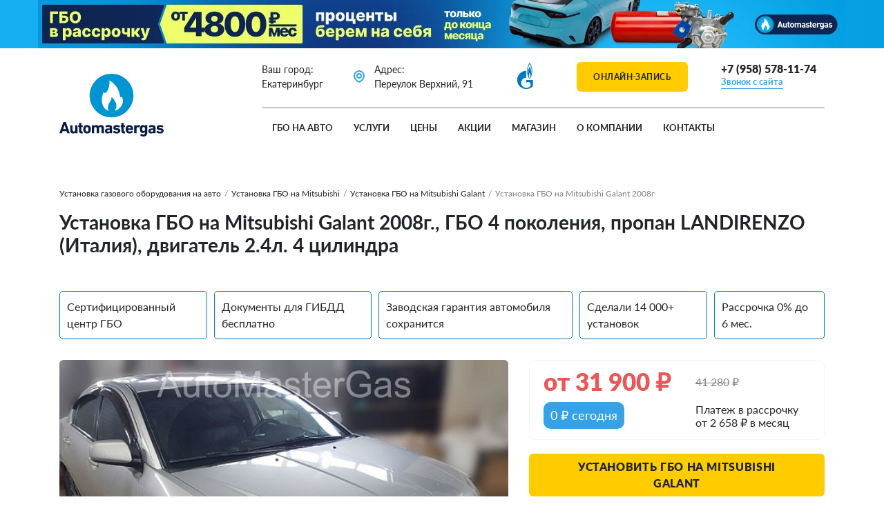

--- FILE ---
content_type: text/html; charset=UTF-8
request_url: https://automastergas.ru/projects/ustanovka_gbo_na_mitsubishi_galant_2008g_gbo_4_pokoleniya_propan_landirenzo_italiya_dvigatel_2_4l_4_/
body_size: 30982
content:
<!DOCTYPE html>
<html lang="ru">
<head>
    <meta charset="utf-8">
    <meta name="viewport" content="width=device-width, initial-scale=1">
    <title>Установка ГБО на Mitsubishi Galant 2008г., 2.4л., 4 цилиндра, монтаж 18.09.2021 в Екатеринбурге</title>
    <link rel="icon" href="/local/templates/auto-master-gas/img/favicon.svg" type="image/svg+xml">
    <meta http-equiv="Content-Type" content="text/html; charset=UTF-8" />
<meta name="description" content="Проект Автомастергаза: ГБО на Mitsubishi Galant 2008г., двигатель 2.4л., 4 цилиндра. Установка произведена 18.09.2021. Мы перевели на газ более 14 000 автомобилей" />
<link rel="canonical" href="https://automastergas.ru/projects/ustanovka_gbo_na_mitsubishi_galant_2008g_gbo_4_pokoleniya_propan_landirenzo_italiya_dvigatel_2_4l_4_/" />
<script data-skip-moving="true">(function(w, d, n) {var cl = "bx-core";var ht = d.documentElement;var htc = ht ? ht.className : undefined;if (htc === undefined || htc.indexOf(cl) !== -1){return;}var ua = n.userAgent;if (/(iPad;)|(iPhone;)/i.test(ua)){cl += " bx-ios";}else if (/Windows/i.test(ua)){cl += ' bx-win';}else if (/Macintosh/i.test(ua)){cl += " bx-mac";}else if (/Linux/i.test(ua) && !/Android/i.test(ua)){cl += " bx-linux";}else if (/Android/i.test(ua)){cl += " bx-android";}cl += (/(ipad|iphone|android|mobile|touch)/i.test(ua) ? " bx-touch" : " bx-no-touch");cl += w.devicePixelRatio && w.devicePixelRatio >= 2? " bx-retina": " bx-no-retina";if (/AppleWebKit/.test(ua)){cl += " bx-chrome";}else if (/Opera/.test(ua)){cl += " bx-opera";}else if (/Firefox/.test(ua)){cl += " bx-firefox";}ht.className = htc ? htc + " " + cl : cl;})(window, document, navigator);</script>


<link href="/bitrix/js/ui/bootstrap4/css/bootstrap.css?1747219548182028" type="text/css"  rel="stylesheet" />
<link href="/bitrix/cache/css/s1/auto-master-gas/page_89cfdd90c10b74cfa63f0628a0b798e7/page_89cfdd90c10b74cfa63f0628a0b798e7_v1.css?176938305922424" type="text/css"  rel="stylesheet" />
<link href="/bitrix/cache/css/s1/auto-master-gas/template_310d7d4cbd34f5a792b04b3b24b29e5c/template_310d7d4cbd34f5a792b04b3b24b29e5c_v1.css?1769383041196239" type="text/css"  data-template-style="true" rel="stylesheet" />







        
    <noscript><div><img src="https://mc.yandex.ru/watch/66675010" style="position:absolute; left:-9999px;" alt="" /></div></noscript>
    <!-- /Yandex.Metrika counter -->    <link rel="canonical" href="https://automastergas.ru/projects/ustanovka_gbo_na_mitsubishi_galant_2008g_gbo_4_pokoleniya_propan_landirenzo_italiya_dvigatel_2_4l_4_/" /></head>
<body>
<div class="top_banner">
    <div class="top_banner-slider">
                    <div class="top_banner-item">
                <img src="/upload/iblock/ab4/amh0bdcnkc40ik4eepjn6l54c35sl1w3.webp" alt="" class="d-none d-md-block">
                <img src="/upload/iblock/df8/4340kthwvzi0wubt4ag0e1p5l3karq06.webp" alt="" class="d-block d-md-none">
            </div>
            </div>
</div>
<div class="header">
    <div class="container">
        <div class="header-container">
            <div class="header_menu-btn">
                <svg class="icon icon-burger"><use xlink:href="/local/templates/auto-master-gas/img/sprite.svg#burger"></use></svg>
                <svg class="icon icon-close"><use xlink:href="/local/templates/auto-master-gas/img/sprite.svg#close"></use></svg>
            </div>
            <div class="header_loc d-none">
                <svg class="icon icon-loc"><use xlink:href="/local/templates/auto-master-gas/img/sprite.svg#loc"></use></svg>
            </div>
            <div class="header_logo">
                                    <a href="/" class="footer_logo d-none d-md-flex"><img src="/upload/sdev.gas/5b5/83ff99tn40tzdnjq2shmgcmqvbo5dtlo.svg" alt="Auto Master Gas"></a>
                    <a href="/" class="footer_logo d-flex d-md-none">
                        <img src="/upload/sdev.gas/ddc/33ad3y7gycpvo4q03yrh4tk1pgv6jn2y.svg" width="200px" alt="Auto Master Gas">
                    </a>
                            </div>

            <div class="header_location">
                <div class="header_location-city">
                    Ваш город: <br class="d-none d-xl-flex">Екатеринбург                </div>
                <div class="header_location-addr">
                    <svg class="icon" width="25" height="25"><use xlink:href="/local/templates/auto-master-gas/img/sprite.svg#loc"></use></svg>
                    <span>Адрес: <br class="d-none d-xl-flex">Переулок Верхний, 91</span>
                </div>
                <div class="header_menu-footer--social">
                                            <a rel="nofollow" href="https://vk.com/gasekaterinburg"><svg class="icon mr-3" width="36" height="36"><use xlink:href="/local/templates/auto-master-gas/img/sprite.svg#vk"></use></svg></a>
                                                                <a rel="nofollow" href="https://t.me/automastergas"><svg class="icon mr-3" width="36" height="36"><use xlink:href="/local/templates/auto-master-gas/img/sprite.svg#telegram"></use></svg></a>
                                                                <a rel="nofollow" href="https://wa.me/79222944447"><svg class="icon mr-3" width="36" height="36"><use xlink:href="/local/templates/auto-master-gas/img/sprite.svg#whatsapp"></use></svg></a>
                                                                                    <a rel="nofollow" href="https://youtube.com/@automastergas"><svg class="icon mr-3" width="36" height="36"><use xlink:href="/local/templates/auto-master-gas/img/sprite.svg#youtube"></use></svg></a>
                                    </div>
                <div class="header_menu-footer--phone">
                                            <a href="tel:+73432261818" class="phone"> +7 (343) 226-18-18</a>
                                        <a href="#" class="style" data-toggle="modal" data-target="#callback" onclick="reachGo('btn_callback')">Звонок с сайта</a>
                </div>
            </div>
            <div class="header_location-partners">
                <img src="/local/templates/auto-master-gas/img/gazprom.svg" width="24" alt="">
                <span>Официальный партнер Газпром газомоторное топливо</span>
            </div>
                            <div class="header_lead" data-toggle="modal" data-target="#online-recording" onclick="reachGo('btn_lead')">
                    <svg class="icon icon-chat"><use xlink:href="/local/templates/auto-master-gas/img/sprite.svg#icon_chat"></use></svg>
                    <span>Онлайн-запись</span>
                </div>
                        <div class="header_phone d-none d-md-flex">
                                    <a href="tel:+73432261818"><svg class="icon icon-phone"><use xlink:href="/local/templates/auto-master-gas/img/sprite.svg#phone"></use></svg></a>
                                <div class="header_phone-pc">
                                            <a href="tel:+73432261818" class="phone"> +7 (343) 226-18-18</a>
                                        <a href="#" class="style" data-toggle="modal" data-target="#callback" onclick="reachGo('btn_callback')">Звонок с сайта</a>
                </div>
            </div>
            
<ul class="header_menu">


	
	
					<li class="header_menu-item sub">
                <div class="header_menu-item--link">
                    <a href="/projects/" class="mobile-no-click selected">ГБО на авто</a>
                    <svg class="icon icon-arrow"><use xlink:href="/local/templates/auto-master-gas/img/sprite.svg#arrow"></use></svg>
                </div>
				<ul class="header_menu-item--dropdown">
                		
	
	

	
	
		
							<li><a href="/projects/?TYPE_FUEL=142">Метан</a></li>
			
		
	
	

	
	
		
							<li><a href="/projects/?TYPE_FUEL=141">Пропан-бутан</a></li>
			
		
	
	

	
	
		
							<li><a href="/projects/?TYPE_GBO=198">Газодизель</a></li>
			
		
	
	

	
	
		
							<li><a href="/projects/?TYPE_GBO=140">4 поколение</a></li>
			
		
	
	

	
	
		
							<li><a href="/projects/?TYPE_GBO=139">5 поколение</a></li>
			
		
	
	

	
	
		
							<li><a href="/projects/?TYPE_GBO=214">Непосредственный впрыск</a></li>
			
		
	
	

			</ul></li>	
	
					<li class="header_menu-item sub">
                <div class="header_menu-item--link">
                    <a href="/services/" class="mobile-no-click">Услуги</a>
                    <svg class="icon icon-arrow"><use xlink:href="/local/templates/auto-master-gas/img/sprite.svg#arrow"></use></svg>
                </div>
				<ul class="header_menu-item--dropdown">
                                    <li class="d-md-none"><a href="/services/">Услуги сервиса</a></li>
                		
	
	

	
	
		
							<li><a href="/services/ustanovka-gazoballonnogo-oborudovaniya-na-propane/">Установка газобаллонного оборудования на пропане</a></li>
			
		
	
	

	
	
		
							<li><a href="/services/ustanovka-gazoballonnogo-oborudovaniya-na-metane/">Установка газобаллонного оборудования на метане</a></li>
			
		
	
	

	
	
		
							<li><a href="/services/ustanovka-gazovogo-oborudovaniya-4go-pokoleniya/">Установка газового оборудования 4 поколения</a></li>
			
		
	
	

	
	
		
							<li><a href="/services/ustanovka-gazovogo-oborudovaniya-5go-pokoleniya/">Установка газового оборудования 5 поколения</a></li>
			
		
	
	

	
	
		
							<li><a href="/services/gazodizel/">Установка газодизеля на грузовой автомобиль</a></li>
			
		
	
	

	
	
		
							<li><a href="/services/pryamoy-vprysk/">Установка ГБО на авто с прямым впрыском</a></li>
			
		
	
	

	
	
		
							<li><a href="/services/professionalnaya-regulirovka-gbo/">Настройка и регулировка ГБО</a></li>
			
		
	
	

	
	
		
							<li><a href="/services/remont-gazoballonnogo-oborudovaniya/">Ремонт газобаллонного оборудования</a></li>
			
		
	
	

	
	
		
							<li><a href="/services/osvidetelstvovanie-ballonov/">Освидетельствование газовых баллонов</a></li>
			
		
	
	

	
	
		
							<li><a href="/services/ustanovka-podogrevateley-webasto/">Установка подогревателей Webasto</a></li>
			
		
	
	

	
	
		
							<li><a href="/services/registratsiya-gbo/">Пакет документов для регистрации ГБО</a></li>
			
		
	
	

	
	
		
							<li><a href="/services/remotorozatsiya/">Ремоторизация. Замена ДВС грузового автомобиля на газовый</a></li>
			
		
	
	

			</ul></li>	
	
					<li class="header_menu-item sub">
                <div class="header_menu-item--link">
                    <a href="/price/" class="mobile-no-click">Цены</a>
                    <svg class="icon icon-arrow"><use xlink:href="/local/templates/auto-master-gas/img/sprite.svg#arrow"></use></svg>
                </div>
				<ul class="header_menu-item--dropdown">
                                    <li class="d-md-none"><a href="/price/">Цены на ГБО</a></li>
                		
	
	

	
	
		
							<li><a href="/price/raschet-okupaemosti-gbo/">Расчет окупаемости ГБО</a></li>
			
		
	
	

	
	
		
							<li><a href="/price/stoimost-ustanovki-gbo-propan/">Стоимость установки ГБО - Пропан</a></li>
			
		
	
	

	
	
		
							<li><a href="/price/stoimost-ustanovki-gbo-metan/">Стоимость установки ГБО - Метан</a></li>
			
		
	
	

	
	
		
							<li><a href="/price/stoimost-ustanovki-gazodizelya/">Стоимость установки газодизеля</a></li>
			
		
	
	

	
	
		
							<li><a href="/price/stoimost-ustanovki-gbo-neposredstvennyy-vprysk/">Стоимость установки ГБО - Непосредственный впрыск</a></li>
			
		
	
	

	
	
		
							<li><a href="/price/stoimost-ustanovki-podogrevateley/">Стоимость установки подогревателей</a></li>
			
		
	
	

	
	
		
							<li><a href="/price/stoimost-ustanovki-gbo-5/">Стоимость установки ГБО - 5 поколение</a></li>
			
		
	
	

			</ul></li>	
	
		
							<li class="header_menu-item">
                    <div class="header_menu-item--link"><a href="/sales/" class="">Акции</a></div>
                </li>
			
		
	
	

	
	
					<li class="header_menu-item sub">
                <div class="header_menu-item--link">
                    <a href="/catalog/" class="mobile-no-click">Магазин</a>
                    <svg class="icon icon-arrow"><use xlink:href="/local/templates/auto-master-gas/img/sprite.svg#arrow"></use></svg>
                </div>
				<ul class="header_menu-item--dropdown">
                                    <li class="d-md-none"><a href="/catalog/">Магазин Automastergas</a></li>
                		
	
	

	
	
		
							<li><a href="/catalog/ballony/">Баллоны ГБО метан</a></li>
			
		
	
	

	
	
		
							<li><a href="/catalog/zapchasti-gbo/">Запчасти ГБО</a></li>
			
		
	
	

	
	
		
							<li><a href="/catalog/gazovye-dvigateli/">Газовые двигатели</a></li>
			
		
	
	

	
	
		
							<li><a href="/catalog/gazovye-generatory/">Газовые генераторы</a></li>
			
		
	
	

			</ul></li>	
	
					<li class="header_menu-item sub">
                <div class="header_menu-item--link">
                    <a href="/company/" class="mobile-no-click">О компании</a>
                    <svg class="icon icon-arrow"><use xlink:href="/local/templates/auto-master-gas/img/sprite.svg#arrow"></use></svg>
                </div>
				<ul class="header_menu-item--dropdown">
                                    <li class="d-md-none"><a href="/company/">Компания Автомастергаз</a></li>
                		
	
	

	
	
		
							<li><a href="/blog/">Блог</a></li>
			
		
	
	

	
	
		
							<li><a href="/news/">Новости</a></li>
			
		
	
	

	
	
		
							<li><a href="/company/reviews/">Отзывы</a></li>
			
		
	
	

	
	
		
							<li><a href="/company/gas-map/">Газовые заправки</a></li>
			
		
	
	

	
	
		
							<li><a href="/company/partners/">Бренды ГБО</a></li>
			
		
	
	

			</ul></li>	
	
		
							<li class="header_menu-item">
                    <div class="header_menu-item--link"><a href="/contacts/" class="">Контакты</a></div>
                </li>
			
		
	
	

    <li class="header_menu-footer">
        <div class="header_menu-footer--social">
                            <a rel="nofollow" href="https://vk.com/gasekaterinburg"><svg class="icon mr-3" width="36" height="36"><use xlink:href="/local/templates/auto-master-gas/img/sprite.svg#vk"></use></svg></a>
                                        <a rel="nofollow" href="https://t.me/automastergas"><svg class="icon mr-3" width="36" height="36"><use xlink:href="/local/templates/auto-master-gas/img/sprite.svg#telegram"></use></svg></a>
                                        <a rel="nofollow" href="https://wa.me/79222944447"><svg class="icon mr-3" width="36" height="36"><use xlink:href="/local/templates/auto-master-gas/img/sprite.svg#whatsapp"></use></svg></a>
                                                    <a rel="nofollow" href="https://youtube.com/@automastergas"><svg class="icon mr-3" width="36" height="36"><use xlink:href="/local/templates/auto-master-gas/img/sprite.svg#youtube"></use></svg></a>
                    </div>
        <div class="header_menu-footer--phone">
                            <a href="tel:73432261818" class="phone"> +7 (343) 226-18-18</a>
                        <a href="#" class="style" data-toggle="modal" data-target="#callback" onclick="reachGo('btn_callback')">Звонок с сайта</a>
        </div>
    </li>
</ul>
        </div>
    </div>
</div>
<div class="page-template"><div class="customProjects">
<div class="markGbo">
    <div class="container">
        <div class="bread">
            <div>
                <div class="bread-item"><a href="/projects/">Установка газового оборудования на авто</a></div>
                <span class="bread-line">/</span>
                <div class="bread-item"><a href="/projects/mitsubishi/">Установка ГБО на Mitsubishi</a></div>
                                <span class="bread-line">/</span>
                <div class="bread-item"><a href="/projects/mitsubishi/galant/">Установка ГБО на Mitsubishi Galant</a></div>
                                <span class="bread-line">/</span>
                <div class="bread-item"><span>Установка ГБО на Mitsubishi Galant 2008г</span></div>
            </div>
        </div>
        <div class="col-12 d-flex justify-content-xl-between">
            <h1 class="heading">Установка ГБО на Mitsubishi Galant 2008г., ГБО 4 поколения, пропан LANDIRENZO (Италия), двигатель 2.4л. 4 цилиндра</h1>
        </div>
    </div>
    <div class="container">
        <div class="markGbo_detail">
            <div class="markGbo_detail-labels">
                <div class="label">Сертифицированный центр ГБО</div>
                <div class="label">Документы для ГИБДД бесплатно</div>
                <div class="label">Заводская гарантия автомобиля сохранится</div>
                <div class="label">Сделали 14 000+ установок</div>
                <div class="label">Рассрочка 0% до 6 мес.</div>
            </div>
            <div class="d-flex flex-wrap col-12 justify-content-between">
                <div class="markGbo_detail-gallery gallery">
                    <div class="gallery-big">
                                                                            <a href="/upload/iblock/021/0217119b6ca870e4b64a7244c6fd7cf2.jpg" data-fancybox="gallery">
                                <img src="/upload/resize_cache/iblock/021/558_441_2/0217119b6ca870e4b64a7244c6fd7cf2.jpg" width="558" height="441" alt="">
                            </a>
                                            </div>
                    <div class="gallery-small">
                                                                            <img src="/upload/resize_cache/iblock/021/123_98_2/0217119b6ca870e4b64a7244c6fd7cf2.jpg" alt="">
                                            </div>
                    <div class="gallery-arrows">
                        <div class="slider_controls">
                            <svg class="icon icon-arrow icon-arrow--right"><use xlink:href="/local/templates/auto-master-gas/img/sprite.svg#arrow_line_right"></use></svg>
                            <svg class="icon icon-arrow icon-arrow--left"><use xlink:href="/local/templates/auto-master-gas/img/sprite.svg#arrow_line_left"></use></svg>
                        </div>
                    </div>
                </div>
                                                <div class="markGbo_detail_left d-flex flex-column">
                    <div class="markGbo_price">
                                                    <div class="markGbo_price-value">от <span>31 900</span> ₽</div>
                                                                            <div class="markGbo_price-desc"><s>41 280</s> ₽</div>
                                                        <div class="markGbo_price-procent">
                                0 ₽ сегодня                            </div>
                            <div class="markGbo_price-bank">
                                Платеж в рассрочку <br>от 2 658 ₽ в месяц                            </div>
                                            </div>
                    <div class="markGbo_buttons">
                        <div class="btn btn-big" data-toggle="modal" data-target="#order_project" onclick="reachGo('btn_order')">Установить ГБО на Mitsubishi Galant</div>
                                                    <div class="btn btn-gray scroll-to" data-href=".markGbo_calcKits">Комплекты для установки</div>
                                            </div>
                    <div class="block_saving">
                        <p class="mb-4"><b>Экономия для Mitsubishi Galant*</b></p>
<p><span class="block_saving-price">7 ₽</span> экономия с 1 км пробега </p>
<p><span class="block_saving-price">6975 ₽</span> экономия в месяц</p>
<p><span class="block_saving-price">83697 ₽</span> экономия в год</p>
<p><span class="block_saving-price">418485 ₽</span> экономия за 5 лет</p>
<small class="mt-4 gray">* Расчет эффективности актуален при пробеге <br>14000 км/год и текущих ценах на топливо</small>                    </div>
                </div>
                <div class="markGbo_description">
                    <div class="markGbo_description-text">
                        <ul class="nav nav-tabs element-tabs border-0 mt-5 col-12 pl-0" role="tablist">
                            <li class="nav-item" role="presentation">
                                <div class="btn show active" data-toggle="tab" data-target="#desc">Описание</div>
                            </li>
                            <li class="nav-item" role="presentation">
                                <div class="btn" data-toggle="tab" data-target="#props">Характеристики</div>
                            </li>
                            <li class="nav-item" role="presentation">
                                <div class="btn" data-toggle="tab" data-target="#why">Почему Автомастергаз</div>
                            </li>
                            <li class="nav-item" role="presentation">
                                <div class="btn" data-toggle="tab" data-target="#faq">Вопрос-ответ</div>
                            </li>
                        </ul>
                        <div class="tab-content col-12 mt-0 mb-3 pt-4">
                            <div class="tab-pane show active" id="desc" role="tabpanel">
                                Установка газобаллонного оборудования на Mitsubishi Galant (Митсубиси Галант) 2008г, объем двигателя 2.4л. 4 цилиндра 158 л.с. (Распределенный впрыск). Установлено ГБО 4-го поколения на пропане LANDIRENZO (Италия). Тороидальный баллон на 53л., установлен в нише для запасного колеса. ВЗУ в лючке бензогорловины. Мультиклапан класса Европа.                                <p class="mt-4"><b>Исходные данные для расчета:</b></p>
                                <p>Расход топлива: 15.5 л.</p>
                                <p>Годовой пробег: 14000 км.</p>
<p>Цена пропана: 24 ₽</p>
<p>Цена бензина АИ-95: 66.17 ₽</p>

<p class="mt-4"><b>Расчет экономии:</b></p>
<p>1. Экономия с 1 км пробега: <span class="result_calc_km">7</span> ₽</p>
<p>2. Экономия в месяц при пробеге 14000 км в год (1167 км в месяц): <span class="result_calc_month">6975</span> ₽</p>
<p>3. Экономия в год при пробеге 14000 км: <span class="result_calc_year">83697</span> ₽</p>

<p class="mt-4"><b>Больше информации:</b></p>
    <p>🔗 Рассылка ВК <a class="style" href="https://vk.com/app5898182_-188166615#s=2048211" target="_blank" rel="nofollow">«Как выбрать ГБО для авто»</a></p>
    <p>🔗 Рассылка Telegram <a class="style" href="https://t.me/AMGEkb_bot?start=s=3365641" target="_blank" rel="nofollow">«Как выбрать ГБО для авто»</a></p>
    <p>🔗 Сообщество в ВК <a class="style" href="https://vk.com/gasekaterinburg" target="_blank" rel="nofollow">https://vk.com/gasekaterinburg</a></p>
    <p>☎️ Для бесплатной консультации по расчету экономии <br>для вашего автомобиля звоните +7 (343) 226-18-18</p>

                            </div>
                            <div class="tab-pane show" id="props" role="tabpanel">
                                <div class="markGbo_detail-props">
                                                                        <p class='line_prop' data-code='MARK_AUTO'><b>Марка автомобиля</b> <br class='d-block d-lg-none'><span>Mitsubishi</span></p>                                    <p class='line_prop' data-code='MODEL_AUTO'><b>Модель автомобиля</b> <br class='d-block d-lg-none'><span>Galant</span></p>                                    <p class='line_prop' data-code='TYPE_GBO'><b>Тип ГБО</b> <br class='d-block d-lg-none'><span>4 поколение</span></p>                                    <p class='line_prop' data-code='TYPE_FUEL'><b>Тип топлива</b> <br class='d-block d-lg-none'><span>Пропан</span></p>                                    <p class='line_prop' data-code='MARK_GBO'><b>Марка ГБО</b> <br class='d-block d-lg-none'><span>LANDI RENZO (Италия)</span></p>                                    <p class='line_prop' data-code='YEAR_ISSUE'><b>Год выпуска</b> <br class='d-block d-lg-none'><span>2008г</span></p>                                    <p class='line_prop' data-code='CYLINDERS'><b>Количество цилиндров</b> <br class='d-block d-lg-none'><span>4</span></p>                                    <p class='line_prop' data-code='ENGINE_VALUE'><b>Объем двигателя</b> <br class='d-block d-lg-none'><span>2.4 л.</span></p>                                    <p class='line_prop' data-code='FUEL_CONSUMPTION'><b>Расход топлива</b> <br class='d-block d-lg-none'><span>15.5 л.</span></p>                                </div>
                            </div>
                            <div class="tab-pane show" id="why" role="tabpanel">
                                <p>7 причин установить ГБО в Автомастергаз:</p>
<ul class="style circle min">
    <li><b>Аккуратная установка оборудования</b>
        <p class="d-flex col-12 pl-0 mb-0">Мы делаем красиво — посмотрите самое большое в России портфолио из 2900+ кейсов по установке газобалонного
            оборудования</p>
    </li>
    <li> <b>Бессрочная гарантия</b>
        <p class="d-flex col-12 pl-0 mb-0">На комплекты оборудования мы даем вам бессрочную гарантию, в зависимости от марки ГБО</p>
    </li>
        <li> <b>Онлайн-запись через приложение</b>
        <p class="d-flex col-12 pl-0 mb-0">Онлайн-запись на ТО в удобное время через приложение Автомастергаз в любой сервисный центр сети</p>
    </li>
    <li> <b>Скидка 10% на услуги Сервисного центра</b>
        <p class="d-flex col-12 pl-0 mb-0">При записи через приложение действует скидка 10% на все услуги Сервисного центра</p>
    </li>
    <li> <b>Работаем без выходных</b>
        <p class="d-flex col-12 pl-0 mb-0">Записывайтесь на установку в любой день недели — это действительно удобно для многих клиентов</p>
    </li>
    <li> <b>Ремонт по гарантии в любом филиале</b>
        <p class="d-flex col-12 pl-0 mb-0">В случае гарантийного ремонта вы можете обратиться в любой филиал сети Автомастергаз</p>
    </li>
    <li> <b>Самая крупная сеть установочных центров</b>
        <p class="d-flex col-12 pl-0 mb-0">До 15 автомобилей в день переводим на газовое топливо в Екатеринбурге — обслуживаем физ. лиц и
            коммерческие и государственные организации</p>
    </li>
</ul>                            </div>
                            <div class="tab-pane show" id="faq" role="tabpanel">
                                <!--noindex-->
                                <div class="accordion" id="faq">
    <div class="card card-body pr-5">
        <div>
            <h2 class="mb-0 d-lg-flex d-inline justify-content-between align-items-center collapsed" data-toggle="collapse" data-target="#faq1">
                <a class="style dashed btn btn-link btn-block text-left p-0 d-inline">
                    Почему так дорого?
                </a>
                <svg class="icon" width="24" height="24"><path d="M12 17.414 3.293 8.707l1.414-1.414L12 14.586l7.293-7.293 1.414 1.414L12 17.414z"/></svg>
            </h2>
        </div>
        <div id="faq1" class="collapse show" data-parent="#faq">
            <div class="card-body pl-0 pr-0">
				<p>Для большинства клиентов ГБО окупается за 8 месяцев. Точный срок зависит от вашего пробега и расхода топлива. Например, при пробеге 2000 км в месяц и разнице цен между бензином и газом в 25-30₽, окупаемость составит около 8 месяцев. Оборудование на пропане стоит от 36000₽ (в зависимости от бренда ГБО, количества клапанов двигателя и типа баллонов) — это ничто по сравнению с той экономией, которую вы начнете получать после смены типа топлива.</p>
            </div>
        </div>
    </div>
    <div class="card card-body pr-5">
        <div>
            <h2 class="mb-0 d-lg-flex d-inline justify-content-between align-items-center collapsed" data-toggle="collapse" data-target="#faq2">
                <a class="style dashed btn btn-link btn-block text-left p-0 d-inline">
                    Пропадет ли гарантия на автомобиль?
                </a>
                <svg class="icon" width="24" height="24"><path d="M12 17.414 3.293 8.707l1.414-1.414L12 14.586l7.293-7.293 1.414 1.414L12 17.414z"/></svg>
            </h2>
        </div>
        <div id="faq2" class="collapse" data-parent="#faq">
            <div class="card-body pl-0 pr-0">
                <p>Установка ГБО не является основанием для снятия автомобиля с гарантии. Например, если у вас сломается коробка передач, гарантия на нее сохраняется, так как ГБО никак не влияет на ее работу.</p> 
            <p><b>Для минимизации рисков мы:</b></p>
                <ul class="style">
                    <li>Выдаем официальные сертификаты на оборудование</li>
                    <li>Помогаем с регистрацией изменений в ГИБДД</li>
                    <li>Устанавливаем ГБО с соблюдением всех технических требований</li>
                </ul>
                <p>Наши клиенты успешно обслуживают автомобили у официальных дилеров после установки ГБО.</p>
            </div>
        </div>
    </div>
    <div class="card card-body pr-5">
        <div>
            <h2 class="mb-0 d-lg-flex d-inline justify-content-between align-items-center collapsed" data-toggle="collapse" data-target="#faq3">
                <a class="style dashed btn btn-link btn-block text-left p-0 d-inline">
                    Все ли автомобили подходят для установки газобаллонного оборудования?
                </a>
                <svg class="icon" width="24" height="24"><path d="M12 17.414 3.293 8.707l1.414-1.414L12 14.586l7.293-7.293 1.414 1.414L12 17.414z"/></svg>
            </h2>
        </div>
        <div id="faq3" class="collapse" data-parent="#faq">
            <div class="card-body pl-0 pr-0">
                <p>Да, практически любой автомобиль подходит для установки ГБО – от LADA до иномарок с прямым впрыском. Неважно, какая у вас система подачи топлива или чем вы заправляетесь – подберем подходящее оборудование. На нашем сайте есть примеры установок на ВСЕ модели авто.</p>
            </div>
        </div>
    </div>
	<div class="card card-body pr-5">
        <div>
            <h2 class="mb-0 d-lg-flex d-inline justify-content-between align-items-center collapsed" data-toggle="collapse" data-target="#faq4">
                <a class="style dashed btn btn-link btn-block text-left p-0 d-inline">
                    Влияет ли ГБО на ресурс двигателя?
                </a>
                <svg class="icon" width="24" height="24"><path d="M12 17.414 3.293 8.707l1.414-1.414L12 14.586l7.293-7.293 1.414 1.414L12 17.414z"/></svg>
            </h2>
        </div>
        <div id="faq4" class="collapse" data-parent="#faq">
            <div class="card-body pl-0 pr-0">
                <p>Установка ГБО не сокращает, а часто даже увеличивает ресурс двигателя. Газ сгорает чище бензина и не смывает масляную плёнку со стенок цилиндров. В результате:</p>
                <ul class="style">
                    <li>Меньше нагара на клапанах и свечах</li>
                    <li>Снижается износ цилиндро-поршневой группы</li>
                    <li>Моторное масло меньше загрязняется и дольше сохраняет свои свойства</li>
                </ul>
                <p>Многие клиенты с пробегом более 200000 километров отмечают, что двигатель работает как новый.</p>
            </div>
        </div>
    </div>
    <div class="card card-body pr-5">
        <div>
            <h2 class="mb-0 d-lg-flex d-inline justify-content-between align-items-center collapsed" data-toggle="collapse" data-target="#faq5">
                <a class="style dashed btn btn-link btn-block text-left p-0 d-inline">
                    Сложно ли зарегистрировать ГБО в ГИБДД?
                </a>
                <svg class="icon" width="24" height="24"><path d="M12 17.414 3.293 8.707l1.414-1.414L12 14.586l7.293-7.293 1.414 1.414L12 17.414z"/></svg>
            </h2>
        </div>
        <div id="faq5" class="collapse" data-parent="#faq">
            <div class="card-body pl-0 pr-0">
                <p>Нет, с нашей помощью регистрация проходит без проблем. Предоставляем полный пакет документов для ГИБДД и подробную инструкцию. </p>
            </div>
        </div>
    </div>
	<div class="card card-body pr-5">
        <div>
            <h2 class="mb-0 d-lg-flex d-inline justify-content-between align-items-center collapsed" data-toggle="collapse" data-target="#faq6">
                <a class="style dashed btn btn-link btn-block text-left p-0 d-inline">
                    Чем отличается пропан от метана?
                </a>
                <svg class="icon" width="24" height="24"><path d="M12 17.414 3.293 8.707l1.414-1.414L12 14.586l7.293-7.293 1.414 1.414L12 17.414z"/></svg>
            </h2>
        </div>
        <div id="faq6" class="collapse" data-parent="#faq">
            <div class="card-body pl-0 pr-0">
                <p>Пропан сжимается до жидкого состояния, а метан так не получается сжать, поэтому метановые баллоны (Тип I и II) большие и тяжелые, так как выше давление в баллоне:</p>
            <p><b>Пропан:</b></p>
                <ul class="style">
                    <li>Давление 10-15 атмосфер</li>
                    <li>Больше заправок по стране</li>
                    <li>Баллон можно установить вместо запасного колеса</li>
                </ul>
            <p><b>Метан:</b></p>
                <ul class="style">
                    <li>Давление 200-250 атмосфер</li>
                    <li>Дешевле пропана, но меньше заправок</li>
                    <li>Чище и экологичнее</li>
                </ul>
                <p>Клиенты чаще выбирают пропан из-за доступности заправок и сохранения динамики авто, а метан выбирают при больших пробегах, чтобы была больше экономия на топливе.</p>
            </div>
        </div>
    </div>
    <div class="card card-body pr-5">
        <div>
            <h2 class="mb-0 d-lg-flex d-inline justify-content-between align-items-center collapsed" data-toggle="collapse" data-target="#faq7">
                <a class="style dashed btn btn-link btn-block text-left p-0 d-inline">
                    Можно установить ГБО на турбированный двигатель?
                </a>
                <svg class="icon" width="24" height="24"><path d="M12 17.414 3.293 8.707l1.414-1.414L12 14.586l7.293-7.293 1.414 1.414L12 17.414z"/></svg>
            </h2>
        </div>
        <div id="faq7" class="collapse" data-parent="#faq">
            <div class="card-body pl-0 pr-0">
                <p>Да, для турбированных двигателей устанавливаем инжекторное ГБО 4-го поколения. Оно создает нужное давление для впрыска газа даже при сильном наддуве. Турбомоторы отлично работают на газе после правильной настройки. </p>
            </div>
        </div>
    </div>
    <div class="card card-body pr-5">
        <div>
            <h2 class="mb-0 d-lg-flex d-inline justify-content-between align-items-center collapsed" data-toggle="collapse" data-target="#faq8">
                <a class="style dashed btn btn-link btn-block text-left p-0 d-inline">
                    Правда ли, что после установки оборудования в салоне будет запах газа?
                </a>
                <svg class="icon" width="24" height="24"><path d="M12 17.414 3.293 8.707l1.414-1.414L12 14.586l7.293-7.293 1.414 1.414L12 17.414z"/></svg>
            </h2>
        </div>
        <div id="faq8" class="collapse" data-parent="#faq">
            <div class="card-body pl-0 pr-0">
                <p>Нет, запаха не будет. Мы тщательно проверяем герметичность всей системы перед выдачей автомобиля клиенту — современное ГБО безопасно при качественной установке, а если появился запах газа, то необходимо ехать в сервисный центр на диагностику. </p>
            </div>
        </div>
    </div>
    <div class="card card-body pr-5">
        <div>
            <h2 class="mb-0 d-lg-flex d-inline justify-content-between align-items-center collapsed" data-toggle="collapse" data-target="#faq9">
                <a class="style dashed btn btn-link btn-block text-left p-0 d-inline">
                    Можно ли курить в салоне авто с газовым оборудованием?
                </a>
                <svg class="icon" width="24" height="24"><path d="M12 17.414 3.293 8.707l1.414-1.414L12 14.586l7.293-7.293 1.414 1.414L12 17.414z"/></svg>
            </h2>
        </div>
        <div id="faq9" class="collapse" data-parent="#faq">
            <div class="card-body pl-0 pr-0">
                <p>Да, система ГБО полностью герметична, газ в салон не попадает. ГБО никак не влияет на возможность курения в автомобиле. </p>
            </div>
        </div>
    </div>
    <div class="card card-body pr-5">
        <div>
            <h2 class="mb-0 d-lg-flex d-inline justify-content-between align-items-center collapsed" data-toggle="collapse" data-target="#faq10">
                <a class="style dashed btn btn-link btn-block text-left p-0 d-inline">
                    Сколько стоит установка ГБО в Екатеринбурге?
                </a>
                <svg class="icon" width="24" height="24"><path d="M12 17.414 3.293 8.707l1.414-1.414L12 14.586l7.293-7.293 1.414 1.414L12 17.414z"/></svg>
            </h2>
        </div>
        <div id="faq10" class="collapse" data-parent="#faq">
            <div class="card-body pl-0 pr-0">
                <p>Цена установки ГБО зависит от выбранного комплекта оборудования. Базовый комплект с итальянским оборудованием 4-го поколения стоит от 41000₽, с турецким — от 36000₽. В стоимость входит оборудование, монтаж и настройка. Для бесплатного расчета стоимости установки ГБО для вашего автомобиля оставляйте заявку на нашем сайте. </p>
            </div>
        </div>
    </div>
</div>                                <!--/noindex-->
                            </div>
                        </div>
                    </div>
                    <div class="markGbo_description-price">
                        <div class="blue_block_custom">
    <p>Пропан выгоднее в 2 раза:</p>
    <div class="col-12 mt-2 mb-3">
        <div class="row">
            <div class="col-6">
                <div class="label">Пропан</div>
                <div class="price blue"><span>24</span> ₽</div>
            </div>
            <div class="col-6">
                <div class="label">АИ 95</div>
                <div class="price red"><span>66.17</span> ₽</div>
            </div>
        </div>
    </div>
</div>                    </div>
                </div>
            </div>
        </div>
    </div>
            <div class="markGbo_calcBenefit">
            <div class="container">
                <div class="h3 mb-5">Срок окупаемости оборудования:</div>
                <form action="" class="col-12">
                    <!--<input type="hidden" name="fuel" value="66.17">
                    <input type="hidden" name="propane_price" value="24">
                    <input type="hidden" name="methane_price" value="26">-->
                    <input type="hidden" name="type_fuel" value="propan">
                    <div class="d-lg-flex col-lg-12 justify-content-lg-between flex-wrap">
                        <div class="ui-slider">
                            <p>Расход топлива / литров на 100 км: <b class="result_slider">10</b></p>
                            <div class="slider"><div class="ui-slider-handle"></div></div>
                            <input type="hidden" name="fuel_consumption" value="15.5 л." step="1" min="4" max="35" data-text-end="" data-range="min">
                            <div class="mt-2 d-flex justify-content-between align-items-center">
                                <p class="gray-text mb-0">от <span class="slider-min_count"></span> л</p>
                                <p class="gray-text mb-0">до <span class="slider-max_count"></span> л</p>
                            </div>
                        </div>
                        <div class="ui-slider">
                            <p>Пробег в год / тыс. км: <b class="result_slider">10</b></p>
                            <div class="slider"><div class="ui-slider-handle"></div></div>
                            <input type="hidden" name="mileage" value="14000" step="1000" min="1000" max="100000" data-text-end=" км" data-range="min">
                            <div class="mt-2 d-flex justify-content-between align-items-center">
                                <p class="gray-text mb-0">от <span class="slider-min_count"></span> км</p>
                                <p class="gray-text mb-0">до <span class="slider-max_count"></span> км</p>
                            </div>
                        </div>
                        <div class="ui-slider">
                            <p>Стоимость комплекта: <b class="result_slider">31 900</b></p>
                            <div class="slider"><div class="ui-slider-handle"></div></div>
                            <input type="hidden" name="price_kit" value="31900" step="1000" min="27000" max="99000" data-text-end=" ₽" data-range="min">
                            <div class="mt-2 d-flex justify-content-between align-items-center">
                                <p class="gray-text mb-0"><span class="slider-min_count"></span> ₽</p>
                                <p class="gray-text mb-0"><span class="slider-max_count"></span> ₽</p>
                            </div>
                        </div>
                        <div class="ui-slider mt-3">
                            <p>Стоимость газа: <b class="result_slider">24</b></p>
                            <div class="slider"><div class="ui-slider-handle"></div></div>
                            <input type="hidden" name="propane_price" value="24" step="1" min="1" max="100" data-text-end=" ₽" data-range="min">
                            <div class="mt-2 d-flex justify-content-between align-items-center">
                                <p class="gray-text mb-0"><span class="slider-min_count"></span> ₽</p>
                                <p class="gray-text mb-0"><span class="slider-max_count"></span> ₽</p>
                            </div>
                        </div>
                        <div class="ui-slider mt-3">
                            <p>Стоимость бензина: <b class="result_slider">66.17</b></p>
                            <div class="slider"><div class="ui-slider-handle"></div></div>
                            <input type="hidden" name="fuel" value="66.17" step="1" min="1" max="100" data-text-end=" ₽" data-range="min">
                            <div class="mt-2 d-flex justify-content-between align-items-center">
                                <p class="gray-text mb-0"><span class="slider-min_count"></span> ₽</p>
                                <p class="gray-text mb-0"><span class="slider-max_count"></span> ₽</p>
                            </div>
                        </div>
                        <div class="ui-slider"></div>
                    </div>
                    <div class="d-flex col-12 justify-content-lg-between mt-5 flex-column flex-lg-row">
                        <div class="markGbo_calcBenefit-resBlue">
                            Окупится через <b><span class="result">7</span> месяцев</b>                        </div>
                        <div class="markGbo_calcBenefit-result">
                            <span>Владелец этого автомобиля сэкономит за год</span>
                            <b><span class="result"></span> ₽</b>
                        </div>
                    </div>
                </form>
                <div class="h3 mb-5 mt-5">Затраты на топливо Mitsubishi Galant  на бензине, пропане и метане при расходе топлива <span id="fuel_consumption_value">15.5 л.</span>л на 100км</div>
                <style>.highcharts-contextbutton, .highcharts-credits {display:none !important;}.tooltip1 {margin-bottom:15px;}</style>
                <figure class="highcharts-figure" style="margin:0; padding-top:30px;padding-bottom:30px;">
                    <div id="containers"></div>
                </figure>
            </div>
        </div>
                <div class="markGbo_calcKits">
            <div class="container pl-md-0 pr-md-0">
                <div class="h3 mb-5">Какое оборудование мы можем установить:</div>
                <div class="markGbo_calcKits-form">
                    <div class="markGbo_calcKits-form--mark d-none">
                                                <div class="markItem active" data-kit-item="1">
                            <img src="/upload/iblock/482/jf07umz8681p4969aj6noy2vnq2foh7w.png" alt="">
                            <span>Digitronic (Турция) Гарантия 2 года без ограничения по пробегу</span>
                        </div>
                                                <div class="markItem " data-kit-item="2">
                            <img src="/upload/iblock/a03/w7ifnjx8z8n6zptwg10y72jpqqv86b5e.png" alt="">
                            <span>4SAVE (Польша-Италия) Гарантия 5 лет без ограничения по пробегу</span>
                        </div>
                                                <div class="markItem " data-kit-item="3">
                            <img src="/upload/iblock/45a/b6ru7wh2qy5k8vj2r2090n2sgiigltq0.png" alt="">
                            <span>Landi Renzo (Италия) Гарантия 7 лет без ограничения по пробегу</span>
                        </div>
                                                <div class="markItem " data-kit-item="4">
                            <img src="/upload/iblock/560/vsi90uiztri38jps9b4u3zl7o4m16jro.jpg" alt="">
                            <span>EuropeGas (Польша-Италия) Бессрочная гарантия</span>
                        </div>
                                            </div>
                    <div class="js-add-container form-group flex-column align-items-start">
                        <p>Объём баллона</p>
                        <div class="js-line d-flex mb-2 col-12 flex-wrap">
                            <select name="CYLINDER_VOLUME[]" class="style">
                                                                    <option value="">Тороидальный 42 литра 600*200</option>
                                                                    <option value="">Тороидальный 53 литра 630*225</option>
                                                                    <option value="">Тороидальный 63 литра 630*250</option>
                                                                    <option value="">Тороидальный 74 литра 720*240</option>
                                                                    <option value="">Тороидальный 94 литра 720*270</option>
                                                                    <option value="">Тороидальный 54 литра 720*180</option>
                                                                    <option value="">Тороидальный 61 литр 720*200</option>
                                                                    <option value="">Тороидальные 2*42 литра</option>
                                                                    <option value="">Цилиндрический 60-65 литров</option>
                                                                    <option value="">Цилиндрический 80-100 литров</option>
                                                                    <option value="">Цилиндрические 2*35 литров</option>
                                                            </select>
                            <div class="btn btn-big js-add-cylinder" title="Добавить еще балон">
                                <svg class="icon" width="20" height="20"><use xlink:href="/local/templates/auto-master-gas/img/sprite.svg?v4#icon_plus"></use></svg>
                            </div>
                        </div>
                    </div>
                    <div class="form-group markGbo_calcKits-form--service">
                                                <label class="d-flex align-items-center"><input type="checkbox" data-name="ВЗУ (Заправочное устройство) под лючок бензобака" class="style" name="SERVICE[]" checked value="0"> ВЗУ (Заправочное устройство) под лючок бензобака</label>
                                                <label class="d-flex align-items-center"><input type="checkbox" data-name="Мультиклапан класса Европа с запорным электроклапаном и сенсором уровня газа" class="style" name="SERVICE[]" checked value="0"> Мультиклапан класса Европа с запорным электроклапаном и сенсором уровня газа</label>
                                                <label class="d-flex align-items-center"><input type="checkbox" data-name="Сенсор уровня газа (для вывода информации об остатке газа в баллоне на кнопку переключения &quot;бензин-газ&quot;)" class="style" name="SERVICE[]" checked value="0"> Сенсор уровня газа (для вывода информации об остатке газа в баллоне на кнопку переключения &quot;бензин-газ&quot;)</label>
                                                <label class="d-flex align-items-center"><input type="checkbox" data-name="Вариатор опережения угла зажигания EG-Dynamic" class="style" name="SERVICE[]" value="10000"> Вариатор опережения угла зажигания EG-Dynamic</label>
                                            </div>
                    <div class="markGbo_calcKits-form--kit">
                                                    <div class="kitItem "
                                    data-id="9972"
                                    data-cylinder-number="4"
                                    data-price="0"
                                    data-type-fiel="Пропан"
                                    data-type-gbo="4 поколение">
                                <div class="kitItem-img"><img src="/upload/iblock/482/jf07umz8681p4969aj6noy2vnq2foh7w.png" alt=""></div>
                                <div class="kitItem-name">Digitronic (Турция) Гарантия 2 года без ограничения по пробегу</div>
                                                                                                            <div class="kitItem-price" data-sale="2500">
                                            <span>от <span class="result_price">31 900 ₽</span></span>
                                        </div>
                                                                                                                                    <div class="kitItem-btnOpen">
                                    <div class="btn btn-transparent">
                                        <span>Состав комплекта</span>
                                        <svg class="icon" width="16" height="16"><use xlink:href="/local/templates/auto-master-gas/img/sprite.svg#arrow"></use></svg>
                                    </div>
                                </div>
                                <div class="kitItem-btnOrder">
                                    <div class="btn btn-big" data-toggle="modal" data-target="#order_project" onclick="reachGo('btn_kit')">Записаться на установку</div>
                                </div>
                                <div class="kitItem-container">
                                    <b>Устанавливаемое оборудование</b>
                                    <ul class="mb-0">
                                        <li>Комплект ГБО Digitronic (Турция) Гарантия 2 года без ограничения по пробегу</li>
                                    </ul>
                                    <ul class="cylinders mb-0">
                                        <li>Комплект ГБО Тороидальный 42 литра 600*200</li>
                                    </ul>
                                    <ul class="service">
                                                                                    <li>ВЗУ (Заправочное устройство) под лючок бензобака</li>
                                                                                    <li>Мультиклапан класса Европа с запорным электроклапаном и сенсором уровня газа</li>
                                                                                    <li>Сенсор уровня газа (для вывода информации об остатке газа в баллоне на кнопку переключения &quot;бензин-газ&quot;)</li>
                                                                            </ul>
                                    <b>Не включено в комплект</b>
                                    <ul class="not_service">
                                                                                    <li>Вариатор опережения угла зажигания EG-Dynamic</li>
                                                                            </ul>
                                    <b>Выполняемые работы</b>
                                    <ul>
                                        <li>Монтаж баллона</li>
                                        <li>Настройка оборудования</li>
                                        <li>Установка выносного заправочного устройства (ВЗУ)</li>
                                        <li>Установка ГБО 4 поколения. Подкапотная часть.</li>
                                    </ul>
                                </div>
                            </div>
                                                        <div class="kitItem "
                                    data-id="9973"
                                    data-cylinder-number="4"
                                    data-price="0"
                                    data-type-fiel="Пропан"
                                    data-type-gbo="4 поколение">
                                <div class="kitItem-img"><img src="/upload/iblock/a03/w7ifnjx8z8n6zptwg10y72jpqqv86b5e.png" alt=""></div>
                                <div class="kitItem-name">4SAVE (Польша-Италия) Гарантия 5 лет без ограничения по пробегу</div>
                                                                                                            <div class="kitItem-price" data-sale="2500">
                                            <span>от <span class="result_price">37 900 ₽</span></span>
                                        </div>
                                                                                                                                    <div class="kitItem-btnOpen">
                                    <div class="btn btn-transparent">
                                        <span>Состав комплекта</span>
                                        <svg class="icon" width="16" height="16"><use xlink:href="/local/templates/auto-master-gas/img/sprite.svg#arrow"></use></svg>
                                    </div>
                                </div>
                                <div class="kitItem-btnOrder">
                                    <div class="btn btn-big" data-toggle="modal" data-target="#order_project" onclick="reachGo('btn_kit')">Записаться на установку</div>
                                </div>
                                <div class="kitItem-container">
                                    <b>Устанавливаемое оборудование</b>
                                    <ul class="mb-0">
                                        <li>Комплект ГБО 4SAVE (Польша-Италия) Гарантия 5 лет без ограничения по пробегу</li>
                                    </ul>
                                    <ul class="cylinders mb-0">
                                        <li>Комплект ГБО Тороидальный 42 литра 600*200</li>
                                    </ul>
                                    <ul class="service">
                                                                                    <li>ВЗУ (Заправочное устройство) под лючок бензобака</li>
                                                                                    <li>Мультиклапан класса Европа с запорным электроклапаном и сенсором уровня газа</li>
                                                                                    <li>Сенсор уровня газа (для вывода информации об остатке газа в баллоне на кнопку переключения &quot;бензин-газ&quot;)</li>
                                                                            </ul>
                                    <b>Не включено в комплект</b>
                                    <ul class="not_service">
                                                                                    <li>Вариатор опережения угла зажигания EG-Dynamic</li>
                                                                            </ul>
                                    <b>Выполняемые работы</b>
                                    <ul>
                                        <li>Монтаж баллона</li>
                                        <li>Настройка оборудования</li>
                                        <li>Установка выносного заправочного устройства (ВЗУ)</li>
                                        <li>Установка ГБО 4 поколения. Подкапотная часть.</li>
                                    </ul>
                                </div>
                            </div>
                                                        <div class="kitItem "
                                    data-id="9952"
                                    data-cylinder-number="4"
                                    data-price="0"
                                    data-type-fiel="Пропан"
                                    data-type-gbo="4 поколение">
                                <div class="kitItem-img"><img src="/upload/iblock/45a/b6ru7wh2qy5k8vj2r2090n2sgiigltq0.png" alt=""></div>
                                <div class="kitItem-name">Landi Renzo (Италия) Гарантия 7 лет без ограничения по пробегу</div>
                                                                                                            <div class="kitItem-price" data-sale="2500">
                                            <span>от <span class="result_price">39 900 ₽</span></span>
                                        </div>
                                                                                                                                    <div class="kitItem-btnOpen">
                                    <div class="btn btn-transparent">
                                        <span>Состав комплекта</span>
                                        <svg class="icon" width="16" height="16"><use xlink:href="/local/templates/auto-master-gas/img/sprite.svg#arrow"></use></svg>
                                    </div>
                                </div>
                                <div class="kitItem-btnOrder">
                                    <div class="btn btn-big" data-toggle="modal" data-target="#order_project" onclick="reachGo('btn_kit')">Записаться на установку</div>
                                </div>
                                <div class="kitItem-container">
                                    <b>Устанавливаемое оборудование</b>
                                    <ul class="mb-0">
                                        <li>Комплект ГБО Landi Renzo (Италия) Гарантия 7 лет без ограничения по пробегу</li>
                                    </ul>
                                    <ul class="cylinders mb-0">
                                        <li>Комплект ГБО Тороидальный 42 литра 600*200</li>
                                    </ul>
                                    <ul class="service">
                                                                                    <li>ВЗУ (Заправочное устройство) под лючок бензобака</li>
                                                                                    <li>Мультиклапан класса Европа с запорным электроклапаном и сенсором уровня газа</li>
                                                                                    <li>Сенсор уровня газа (для вывода информации об остатке газа в баллоне на кнопку переключения &quot;бензин-газ&quot;)</li>
                                                                            </ul>
                                    <b>Не включено в комплект</b>
                                    <ul class="not_service">
                                                                                    <li>Вариатор опережения угла зажигания EG-Dynamic</li>
                                                                            </ul>
                                    <b>Выполняемые работы</b>
                                    <ul>
                                        <li>Монтаж баллона</li>
                                        <li>Настройка оборудования</li>
                                        <li>Установка выносного заправочного устройства (ВЗУ)</li>
                                        <li>Установка ГБО 4 поколения. Подкапотная часть.</li>
                                    </ul>
                                </div>
                            </div>
                                                        <div class="kitItem "
                                    data-id="19373"
                                    data-cylinder-number="4"
                                    data-price="0"
                                    data-type-fiel="Пропан"
                                    data-type-gbo="4 поколение">
                                <div class="kitItem-img"><img src="/upload/iblock/560/vsi90uiztri38jps9b4u3zl7o4m16jro.jpg" alt=""></div>
                                <div class="kitItem-name">EuropeGas (Польша-Италия) Бессрочная гарантия</div>
                                                                                                            <div class="kitItem-price" data-sale="2500">
                                            <span>от <span class="result_price">39 900 ₽</span></span>
                                        </div>
                                                                                                                                    <div class="kitItem-btnOpen">
                                    <div class="btn btn-transparent">
                                        <span>Состав комплекта</span>
                                        <svg class="icon" width="16" height="16"><use xlink:href="/local/templates/auto-master-gas/img/sprite.svg#arrow"></use></svg>
                                    </div>
                                </div>
                                <div class="kitItem-btnOrder">
                                    <div class="btn btn-big" data-toggle="modal" data-target="#order_project" onclick="reachGo('btn_kit')">Записаться на установку</div>
                                </div>
                                <div class="kitItem-container">
                                    <b>Устанавливаемое оборудование</b>
                                    <ul class="mb-0">
                                        <li>Комплект ГБО EuropeGas (Польша-Италия) Бессрочная гарантия</li>
                                    </ul>
                                    <ul class="cylinders mb-0">
                                        <li>Комплект ГБО Тороидальный 42 литра 600*200</li>
                                    </ul>
                                    <ul class="service">
                                                                                    <li>ВЗУ (Заправочное устройство) под лючок бензобака</li>
                                                                                    <li>Мультиклапан класса Европа с запорным электроклапаном и сенсором уровня газа</li>
                                                                                    <li>Сенсор уровня газа (для вывода информации об остатке газа в баллоне на кнопку переключения &quot;бензин-газ&quot;)</li>
                                                                            </ul>
                                    <b>Не включено в комплект</b>
                                    <ul class="not_service">
                                                                                    <li>Вариатор опережения угла зажигания EG-Dynamic</li>
                                                                            </ul>
                                    <b>Выполняемые работы</b>
                                    <ul>
                                        <li>Монтаж баллона</li>
                                        <li>Настройка оборудования</li>
                                        <li>Установка выносного заправочного устройства (ВЗУ)</li>
                                        <li>Установка ГБО 4 поколения. Подкапотная часть.</li>
                                    </ul>
                                </div>
                            </div>
                                                    
                    </div>
                </div>
            </div>
        </div>
            </div>

<div class="gradient-bg mb-5">
    <div class="container">
            <div class="col-12 d-flex justify-content-xl-between mb-lg-3">
        <div>
            <h2 class="heading">Посмотрите видео о компании</h2>
        </div>
    </div>
        <div class="video_block ">
                <a id="bx_3218110189_20808"
           class="video_block-item"
           href="https://rutube.ru/play/embed/d27f4addee4273454a6b3cb991e80b29"
           data-fancybox="video"
           data-type="iframe"
           data-width="800"
           data-height="500">
            <svg class="icon icon-video_play">
                <use xlink:href="/local/templates/auto-master-gas/img/sprite.svg#video_play"></use>
            </svg>
            <img src="/upload/iblock/19d/nyc8ar2220etalmrozoql00v100kghr9.webp" alt="О компании">
        </a>
                <a id="bx_3218110189_20809"
           class="video_block-item"
           href="https://rutube.ru/play/embed/a646ef5c4968071c831593552e8bedea"
           data-fancybox="video"
           data-type="iframe"
           data-width="800"
           data-height="500">
            <svg class="icon icon-video_play">
                <use xlink:href="/local/templates/auto-master-gas/img/sprite.svg#video_play"></use>
            </svg>
            <img src="/upload/iblock/075/iui63lb908x3bp52hjazfk0e55nhkd2q.webp" alt="Монтаж ГБО">
        </a>
                <a id="bx_3218110189_20810"
           class="video_block-item"
           href="https://rutube.ru/play/embed/af1f6b9e0bab6a9aaefde2dc1958e037"
           data-fancybox="video"
           data-type="iframe"
           data-width="800"
           data-height="500">
            <svg class="icon icon-video_play">
                <use xlink:href="/local/templates/auto-master-gas/img/sprite.svg#video_play"></use>
            </svg>
            <img src="/upload/iblock/295/qdutlvxir6i0qavijr1ea17y5f5klym3.webp" alt="Установка ГБО">
        </a>
                <a id="bx_3218110189_20811"
           class="video_block-item"
           href="https://rutube.ru/play/embed/9e68272563e110a63c0a5a37d94be05e"
           data-fancybox="video"
           data-type="iframe"
           data-width="800"
           data-height="500">
            <svg class="icon icon-video_play">
                <use xlink:href="/local/templates/auto-master-gas/img/sprite.svg#video_play"></use>
            </svg>
            <img src="/upload/iblock/398/zds78e5j3gbrnlno6sljkc4awp4423st.webp" alt="Отзыв клиента">
        </a>
            </div>
    </div>
</div>
<div class="sales_slider">
    <div class="container pr-0 pr-md-3">
        <div class="col-12 d-flex justify-content-lg-between">
            <div class="heading">Акции</div>
            <div class="slider_controls">
                <svg class="icon icon-arrow icon-arrow--right"><use xlink:href="/local/templates/auto-master-gas/img/sprite.svg#arrow_line_right"></use></svg>
                <svg class="icon icon-arrow icon-arrow--left"><use xlink:href="/local/templates/auto-master-gas/img/sprite.svg#arrow_line_left"></use></svg>
            </div>
        </div>
        <div class="sales_slider-container">
                                    <div class="sales_slider-item" id="bx_651765591_22061">
                <a href="/sales/45-000-bonusov-za-ustanovku-gbo-v-automastergas/">
                                            <img
                                src="/upload/iblock/b29/yh1f47jq60obnba1tpmuf5qakqushcwo.png"
                                width="509"
                                height="199"
                                alt="45 000 бонусов за установку ГБО в Automastergas"
                                title="45 000 бонусов за установку ГБО в Automastergas"
                        />
                </a>
            </div>
                                    <div class="sales_slider-item" id="bx_651765591_22066">
                <a href="/sales/predpuskovoy-podogrevatel-webasto/">
                                            <img
                                src="/upload/iblock/486/k6lxm1ym52b0rda329urhk3kxohxl1xz.jpg"
                                width="700"
                                height="273"
                                alt="СПЕЦИАЛЬНОЕ ПРЕДЛОЖЕНИЕ! Предпусковой подогреватель Webasto"
                                title="СПЕЦИАЛЬНОЕ ПРЕДЛОЖЕНИЕ! Предпусковой подогреватель Webasto"
                        />
                </a>
            </div>
                                    <div class="sales_slider-item" id="bx_651765591_17629">
                <a href="/sales/ustanovka-gbo-na-metane-za-9000-rub/">
                                            <img
                                src="/upload/iblock/b53/r0srxd3mrpimfr2cm2mnwfa221tleja5.webp"
                                width="558"
                                height="218"
                                alt="ГБО в рассрочку от 4800₽/мес"
                                title="ГБО в рассрочку от 4800₽/мес"
                        />
                </a>
            </div>
                                    <div class="sales_slider-item" id="bx_651765591_14981">
                <a href="/sales/programma-loyalnosti-skidka-na-uslugi/">
                                            <img
                                src="/upload/iblock/7e1/2kfh96s8023s39yjomu70d4cwxoneqno.png"
                                width="558"
                                height="218"
                                alt="Программа лояльности: Скидка 10% на услуги"
                                title="Программа лояльности: Скидка 10% на услуги"
                        />
                </a>
            </div>
                                    <div class="sales_slider-item" id="bx_651765591_3581">
                <a href="/sales/gbo-so-skidkoy-do-5000/">
                                            <img
                                src="/upload/iblock/01d/01d9e84474e1f6fdfb03c504abae4123.png"
                                width="558"
                                height="218"
                                alt="ГБО со скидкой до 5000₽"
                                title="ГБО со скидкой до 5000₽"
                        />
                </a>
            </div>
                                    <div class="sales_slider-item" id="bx_651765591_1812">
                <a href="/sales/perevedite-svoy-avtomobil-na-kpg-i-poluchite-skidku-na-ustanovku-gazoballonnogo-oborudovaniya/">
                                            <img
                                src="/upload/iblock/60c/umkz1nb9oae78yrk8ql01jigbdcnqcym.webp"
                                width="558"
                                height="218"
                                alt="Топливная карта до 40000₽ в подарок"
                                title="Топливная карта до 40000₽ в подарок"
                        />
                </a>
            </div>
                                    <div class="sales_slider-item" id="bx_651765591_20324">
                <a href="/sales/ecogas-remotorizatsiya/">
                                            <img
                                src="/upload/iblock/aa9/sgmc5jm0yrqtwlw13941ibpnqlxpw0wc.webp"
                                width="558"
                                height="218"
                                alt="EcoGas — ремоторизация"
                                title="EcoGas — ремоторизация"
                        />
                </a>
            </div>
                    </div>
    </div>
</div>    <div class="container mt-5">
        <div class="h3 mb-lg-5">Всегда в наличии оборудование следующих брендов:</div>
        <div class="markGbo_logos mb-md-5 mt-0 toggle-open">
            <div class="markGbo_logos-item">
                <div><img src="/local/templates/auto-master-gas/img/logos_gbo/4save.png?t=1769635881" alt="4save"></div>
            </div>
            <div class="markGbo_logos-item">
                <div><img src="/local/templates/auto-master-gas/img/logos_gbo/AEB.png?t=1769635881" alt="AEB"></div>
            </div>
            <div class="markGbo_logos-item">
                <div><img src="/local/templates/auto-master-gas/img/logos_gbo/Alex.png?t=1769635881" alt="Alex"></div>
            </div>
            <div class="markGbo_logos-item">
                <div><img src="/local/templates/auto-master-gas/img/logos_gbo/BRC.png?t=1769635881" alt="BRC"></div>
            </div>
            <div class="markGbo_logos-item">
                <div><img src="/local/templates/auto-master-gas/img/logos_gbo/digitronic.png?t=1769635881" alt="digitronic"></div>
            </div>
            <div class="markGbo_logos-item">
                <div><img src="/local/templates/auto-master-gas/img/logos_gbo/liquidSi.png?t=1769635881" alt="liquidSi"></div>
            </div>
            <div class="markGbo_logos-item">
                <div><img src="/local/templates/auto-master-gas/img/logos_gbo/logo-landi.png?t=1769635881" alt="logo-landi"></div>
            </div>
            <div class="markGbo_logos-item">
                <div><img src="/local/templates/auto-master-gas/img/logos_gbo/Logo_Romano.png?t=1769635881" alt="Logo_Romano"></div>
            </div>
            <div class="markGbo_logos-item">
                <div><img src="/local/templates/auto-master-gas/img/logos_gbo/lovato.png?t=1769635881" alt="lovato"></div>
            </div>
            <div class="markGbo_logos-item">
                <div><img src="/local/templates/auto-master-gas/img/logos_gbo/OMVL-Logo.png?t=1769635881" alt="OMVL-Logo"></div>
            </div>
            <div class="markGbo_logos-item">
                <div><img src="/local/templates/auto-master-gas/img/logos_gbo/poletron.png?t=1769635881" alt="poletron"></div>
            </div>
            <div class="markGbo_logos-item">
                <div><img src="/local/templates/auto-master-gas/img/logos_gbo/stag.png?t=1769635881" alt="stag"></div>
            </div>
            <div class="markGbo_logos-item">
                <div><img src="/local/templates/auto-master-gas/img/logos_gbo/vialle.png?t=1769635881" alt="vialle"></div>
            </div>
        </div>
        <div class="h3 mb-lg-3">Реальные кейсы установки ГБО на Mitsubishi Galant</div>
        <p class="mb-lg-5">Ювелирный монтаж, салон и кузов остаются безупречными</p>
        <div class="installedGbo_list ajax_list">
	        <a href="/projects/ustanovka-gbo-na-mitsubishi-galant-2007g-gbo-4-pokoleniya-propan-aeb-italiya-dvigatel-2-4l-4-tsilindra/" class="installedGbo_list-item ajax_list-item" id="bx_1373509569_2383">
            <div class="installedGbo_list-item--image">
                <img src="/upload/iblock/9a1/9a18d25716bd73986db82675b8d89452.jpg" alt="Установка ГБО на Mitsubishi Galant 2007г., ГБО 4 поколения, пропан AEB (Италия), двигатель 2.4л. 4 цилиндра">
            </div>
            <div class="installedGbo_list-item--desc">
                <div class="installedGbo_list-item--date">9.01.2021</div>
                <div class="installedGbo_list-item--title">
                    Установка ГБО на
                    Mitsubishi                                            Galant                                    </div>
                <div class="installedGbo_list-item--text">
                                            Установка газобаллонного оборудования на Mitsubishi Galant 2007г., объем двигателя 2.4л., 158л.с., 4 цилиндра &#40;Распределенный впрыск&#41;.<br />
<br />
<br />
 Установлено ГБО 4-го поколения на пропане AEB с комплектующими Landi Renzo &#40;Италия&#41;.<br />
<br />
<br />
 Тороидальный баллон на 60л., установлен в место запасного колеса.<br />
<br />
<br />
 Заправочное устройство под лючком бензогорловины.<br />
<br />
<br />
 Мультиклапан класса Евро.<br />
<br />
<br />
 Средний расход на бензине 14л/100км.<br />
<br />
<br />
 Цена комплекта на момент публикации: 35500р.                    Марка автомобиля: Mitsubishi<br>Модель автомобиля: Galant<br>Год выпуска: 2007г<br>Объем двигателя: 2.4<br>Тип ГБО: 4 поколение<br>Тип топлива: Пропан<br>Количество цилиндров: 4<br>                </div>
            </div>
            <div class="d-flex flex-column justify-content-center pr-3 pl-3 pb-3">
                <div class="installedGbo_list-resBlue ">
                    <div>Цена комплекта ГБО <br>на момент публикации:</div>
                    <div class="price"><b class="d-block">35 500 ₽</b></div>
                </div>
                <div class="btn btn-gray">Смотреть  подробности</div>
            </div>
        </a>
	        <a href="/projects/ustanovka-gbo-na-mitsubishi-galant-2008g-gbo-4-pokoleniya-propan-omvl-turtsiya-dvigatel-2-4-l-4-tsilindra/" class="installedGbo_list-item ajax_list-item" id="bx_1373509569_21641">
            <div class="installedGbo_list-item--image">
                <img src="/upload/iblock/13a/ech9h3luw74ej1910nbsfkdrknpkbx88.jpg" alt="Установка ГБО на Mitsubishi Galant 2008г., ГБО 4 поколения, пропан OMVL (Турция), двигатель 2.4 л. 4 цилиндра">
            </div>
            <div class="installedGbo_list-item--desc">
                <div class="installedGbo_list-item--date">26.10.2025</div>
                <div class="installedGbo_list-item--title">
                    Установка ГБО на
                    Mitsubishi                                            Galant                                    </div>
                <div class="installedGbo_list-item--text">
                                            Установка газобаллонного оборудования на Mitsubishi L200 2021 г., объем двигателя 2.4л., 150л.с. 4 цилиндра &#40;Распределенный впрыск&#41;.<br />
<br />
<br />
 Установлено ГБО 4-го поколения на пропане LANDI RENZO &#40;Италия&#41;.<br />
<br />
<br />
 Цилиндрический баллон на 100 л., установлен в грузовом отсеке.<br />
<br />
<br />
 Заправочное устройство под лючком бензогорловины.<br />
<br />
<br />
 Мультиклапан класса Евро.                    Марка автомобиля: Mitsubishi<br>Модель автомобиля: Galant<br>Год выпуска: 2008<br>Объем двигателя: 2.4<br>Тип ГБО: 4 поколение<br>Тип топлива: Пропан<br>Количество цилиндров: 4<br>                </div>
            </div>
            <div class="d-flex flex-column justify-content-center pr-3 pl-3 pb-3">
                <div class="installedGbo_list-resBlue ">
                    <div>Цена комплекта ГБО <br>на момент публикации:</div>
                    <div class="price"><b class="d-block">37 000 ₽</b></div>
                </div>
                <div class="btn btn-gray">Смотреть  подробности</div>
            </div>
        </a>
	        <a href="/projects/ustanovka_gbo_na_mitsubishi_galant_2_4_gbo_4_pokoleniya_landirenzo_s_toroidalnym_ballonam_na_53_l/" class="installedGbo_list-item ajax_list-item" id="bx_1373509569_919">
            <div class="installedGbo_list-item--image">
                <img src="/upload/iblock/d44/d4484009059c34e641c2e424aed3e7b1.JPG" alt="Установка ГБО на Mitsubishi Galant 2.4, ГБО 4 поколения LANDIRENZO, с тороидальным баллонам на 53 л.">
            </div>
            <div class="installedGbo_list-item--desc">
                <div class="installedGbo_list-item--date">28.05.2020</div>
                <div class="installedGbo_list-item--title">
                    Установка ГБО на
                    Mitsubishi                                            Galant                                    </div>
                <div class="installedGbo_list-item--text">
                                            Установка газобаллонного оборудования на Mitsubishi Galant &#40;Митсубиси Галант&#41; , двигатель 4-цилиндровый, объем 2,4 л. &#40;160 л.с.&#41;. Установлено ГБО 4-го поколения LANDIRENZO &#40;Италия&#41; с мультиклапаном класса Европа и с электронным датчиком уровня топлива, тороидальный баллон на 53 л. расположен в нише запасного колеса, заправочное устройство выведено под лючок бензозаправочной горловины.                    Марка автомобиля: Mitsubishi<br>Модель автомобиля: Galant<br>Тип ГБО: 4 поколение<br>Количество цилиндров: 4<br>                </div>
            </div>
            <div class="d-flex flex-column justify-content-center pr-3 pl-3 pb-3">
                <div class="installedGbo_list-resBlue ">
                    <div>Цена комплекта ГБО <br>на момент публикации:</div>
                    <div class="price"><b class="d-block">48 000 ₽</b></div>
                </div>
                <div class="btn btn-gray">Смотреть  подробности</div>
            </div>
        </a>
</div>
	
                    <div class="pb-5 pb-lg-0 pt-3 pt-lg-0 list_button col-12 d-flex justify-content-center mt-0 mb-0 mt-lg-5 mb-lg-5">
            <button class="btn btn-big btn-opacity js-load-btn" data-pagen="2" data-step="3" data-next="1" data-url="/projects/ustanovka_gbo_na_mitsubishi_galant_2008g_gbo_4_pokoleniya_propan_landirenzo_italiya_dvigatel_2_4l_4_/?PAGEN_2=2">Показать ещё</button>
        </div>

    

    </div>
<!--<div class="company_difference">
    <div class="container">
        <h2 class="heading">
            Отличия нашей компании от других
        </h2>
        <div class="company_difference-bg"><img src="/local/templates/auto-master-gas/img/company_difference_bg.png" alt=""></div>
        <div class="justify-content-lg-between d-lg-flex flex-lg-row">
            <div class="company_difference-minus">
                <b class="company_difference-title">Другая компания</b>
                <div class="d-flex align-items-start justify-content-start">
                    <svg class="icon icon-close_circle"><use xlink:href="/local/templates/auto-master-gas/img/sprite.svg#close_circle"></use></svg>
                    <span>Маленькая точка на 1-2 автомобиля</span>
                </div>
                <div class="d-flex align-items-start justify-content-start">
                    <svg class="icon icon-close_circle"><use xlink:href="/local/templates/auto-master-gas/img/sprite.svg#close_circle"></use></svg>
                    <span>Сотрудники опираются только на опыт</span>
                </div>
                <div class="d-flex align-items-start justify-content-start">
                    <svg class="icon icon-close_circle"><use xlink:href="/local/templates/auto-master-gas/img/sprite.svg#close_circle"></use></svg>
                    <span>Проверка качества монтажа на глаз</span>
                </div>
                <div class="d-flex align-items-start justify-content-start">
                    <svg class="icon icon-close_circle"><use xlink:href="/local/templates/auto-master-gas/img/sprite.svg#close_circle"></use></svg>
                    <span>Часто из услуг только установка</span>
                </div>
            </div>
            <div class="company_difference-plus">
                <div class="company_difference-title"><img src="/local/templates/auto-master-gas/img/logo.svg" width="123" height="75" alt="Auto Master Gas"></div>
                <div class="d-flex align-items-start justify-content-start">
                    <svg class="icon icon-check"><use xlink:href="/local/templates/auto-master-gas/img/sprite.svg#check"></use></svg>
                    <span>Сеть самых крупных установочных центров в Екатеринбурге</span>
                </div>
                <div class="d-flex align-items-start justify-content-start">
                    <svg class="icon icon-check"><use xlink:href="/local/templates/auto-master-gas/img/sprite.svg#check"></use></svg>
                    <span>Сертифицированные автомеханики-специалисты по ГБО</span>
                </div>
                <div class="d-flex align-items-start justify-content-start">
                    <svg class="icon icon-check"><use xlink:href="/local/templates/auto-master-gas/img/sprite.svg#check"></use></svg>
                    <span>Отдел контроля качества + регламенты на все виды работ</span>
                </div>
                <div class="d-flex  align-items-start justify-content-start justify-content-start justify-content-start">
                    <svg class="icon icon-check"><use xlink:href="/local/templates/auto-master-gas/img/sprite.svg#check"></use></svg>
                    <span>Полный цикл услуг по ГБО от подбора до регистрации и обслуживания</span>
                </div>
            </div>
        </div>
    </div>
</div>
--><div id="comp_0b0a1716750030388f98f393faabad58"><div class="comment_slider">
    <div class="container">
        <div class="col-12 d-flex justify-content-lg-between">
            <div class="heading">Читайте развернутые отзывы</div>
            <div class="slider_controls">
                <svg class="icon icon-arrow icon-arrow--right"><use xlink:href="/local/templates/auto-master-gas/img/sprite.svg#arrow_line_right"></use></svg>
                <svg class="icon icon-arrow icon-arrow--left"><use xlink:href="/local/templates/auto-master-gas/img/sprite.svg#arrow_line_left"></use></svg>
            </div>
        </div>
        <div class="comment_slider-container">
                                    <div class="comment_slider-item" id="bx_3485106786_22088">
                <div class="comment_slider-item--ava">
                                            <svg width="70" height="70" viewBox="0 0 256 256" xmlns="http://www.w3.org/2000/svg"><rect fill="none" height="256" width="256"/><circle cx="128" cy="128" fill="none" r="96" stroke="gray" stroke-linecap="round" stroke-linejoin="round" stroke-width="16"/><circle cx="128" cy="120" fill="none" r="40" stroke="gray" stroke-linecap="round" stroke-linejoin="round" stroke-width="16"/><path d="M63.8,199.4a72,72,0,0,1,128.4,0" fill="none" stroke="gray" stroke-linecap="round" stroke-linejoin="round" stroke-width="16"/></svg>
                                    </div>
                <div class="comment_slider-item--name">Андрей Андреев</div>
                <div class="comment_slider-item--stars">
                    <div class="star_list">
                        <svg class="icon icon-star active"><use xlink:href="/local/templates/auto-master-gas/img/sprite.svg#star"></use></svg>
                        <svg class="icon icon-star active"><use xlink:href="/local/templates/auto-master-gas/img/sprite.svg#star"></use></svg>
                        <svg class="icon icon-star active"><use xlink:href="/local/templates/auto-master-gas/img/sprite.svg#star"></use></svg>
                        <svg class="icon icon-star active"><use xlink:href="/local/templates/auto-master-gas/img/sprite.svg#star"></use></svg>
                        <svg class="icon icon-star active"><use xlink:href="/local/templates/auto-master-gas/img/sprite.svg#star"></use></svg>
                    </div>
                </div>
                <div class="comment_slider-item--desc">
                                            Ставил тут газ. Всегда приезжаю на ТО. Ребята молодцы. Всегда все четко. Менеджеры хорошие, Мастера тоже. Кстати ставят в расрочку даже. У меня икс рей 983. Скоро приеду ставить на гранту газ. ОЦЕНКА 5 С ПЛЮСОМ.                                    </div>
                <div class="comment_slider-item--date">17.12.2025</div>
            </div>
                                    <div class="comment_slider-item" id="bx_3485106786_21860">
                <div class="comment_slider-item--ava">
                                            <svg width="70" height="70" viewBox="0 0 256 256" xmlns="http://www.w3.org/2000/svg"><rect fill="none" height="256" width="256"/><circle cx="128" cy="128" fill="none" r="96" stroke="gray" stroke-linecap="round" stroke-linejoin="round" stroke-width="16"/><circle cx="128" cy="120" fill="none" r="40" stroke="gray" stroke-linecap="round" stroke-linejoin="round" stroke-width="16"/><path d="M63.8,199.4a72,72,0,0,1,128.4,0" fill="none" stroke="gray" stroke-linecap="round" stroke-linejoin="round" stroke-width="16"/></svg>
                                    </div>
                <div class="comment_slider-item--name">Андрей Юрьевич</div>
                <div class="comment_slider-item--stars">
                    <div class="star_list">
                        <svg class="icon icon-star active"><use xlink:href="/local/templates/auto-master-gas/img/sprite.svg#star"></use></svg>
                        <svg class="icon icon-star active"><use xlink:href="/local/templates/auto-master-gas/img/sprite.svg#star"></use></svg>
                        <svg class="icon icon-star active"><use xlink:href="/local/templates/auto-master-gas/img/sprite.svg#star"></use></svg>
                        <svg class="icon icon-star active"><use xlink:href="/local/templates/auto-master-gas/img/sprite.svg#star"></use></svg>
                        <svg class="icon icon-star active"><use xlink:href="/local/templates/auto-master-gas/img/sprite.svg#star"></use></svg>
                    </div>
                </div>
                <div class="comment_slider-item--desc">
                                            <span class="js-first-par">В конце октября 2025 года установили ГБО на Toyota.<br>
 Предварительно организована доставка баллона нестандартного объема и предоставлены документы для предварительного согласования в технадзоре ГА...</span>
                        <div class="toggleHide reversed prev">
                            <div><a href="#" class="toggleHide-js style red dashed" data-toggle-text="Свернуть">Показать
                                    полностью</a> <i class="icon icon-up"></i></div>
                            <div class="detail-text d-none">
                                <p>В конце октября 2025 года установили ГБО на Toyota.<br>
 Предварительно организована доставка баллона нестандартного объема и предоставлены документы для предварительного согласования в технадзоре ГАИ.<br>
 Уровень организованности, качества сервиса и ответственности к работе впечатляет.<br>
 Благодарность Дмитрию и Василию за качественное выполнение работы и оперативное оформление документов.<br>
 Отдельная благодарность за помощь в устранении неполадки, возникшей по вине недобросовестных установщиков Вебасто.<br>
Удачи и развития!</p>
                            </div>
                        </div>
                                    </div>
                <div class="comment_slider-item--date">10.11.2025</div>
            </div>
                                    <div class="comment_slider-item" id="bx_3485106786_21765">
                <div class="comment_slider-item--ava">
                                            <svg width="70" height="70" viewBox="0 0 256 256" xmlns="http://www.w3.org/2000/svg"><rect fill="none" height="256" width="256"/><circle cx="128" cy="128" fill="none" r="96" stroke="gray" stroke-linecap="round" stroke-linejoin="round" stroke-width="16"/><circle cx="128" cy="120" fill="none" r="40" stroke="gray" stroke-linecap="round" stroke-linejoin="round" stroke-width="16"/><path d="M63.8,199.4a72,72,0,0,1,128.4,0" fill="none" stroke="gray" stroke-linecap="round" stroke-linejoin="round" stroke-width="16"/></svg>
                                    </div>
                <div class="comment_slider-item--name">brain2brain</div>
                <div class="comment_slider-item--stars">
                    <div class="star_list">
                        <svg class="icon icon-star active"><use xlink:href="/local/templates/auto-master-gas/img/sprite.svg#star"></use></svg>
                        <svg class="icon icon-star active"><use xlink:href="/local/templates/auto-master-gas/img/sprite.svg#star"></use></svg>
                        <svg class="icon icon-star active"><use xlink:href="/local/templates/auto-master-gas/img/sprite.svg#star"></use></svg>
                        <svg class="icon icon-star active"><use xlink:href="/local/templates/auto-master-gas/img/sprite.svg#star"></use></svg>
                        <svg class="icon icon-star active"><use xlink:href="/local/templates/auto-master-gas/img/sprite.svg#star"></use></svg>
                    </div>
                </div>
                <div class="comment_slider-item--desc">
                                            <span class="js-first-par">Благодарю за установку газового оборудования. Установили очень быстро, часов за 5. Потом с мастером проехался, тонко все настроили. Ехал домой по жёстким пробкам. Ничего не троило, не сбоило. Советую ...</span>
                        <div class="toggleHide reversed prev">
                            <div><a href="#" class="toggleHide-js style red dashed" data-toggle-text="Свернуть">Показать
                                    полностью</a> <i class="icon icon-up"></i></div>
                            <div class="detail-text d-none">
                                <p>Благодарю за установку газового оборудования. Установили очень быстро, часов за 5. Потом с мастером проехался, тонко все настроили. Ехал домой по жёстким пробкам. Ничего не троило, не сбоило. Советую всем, кто ставит газ проходить ТО по ГБО каждые 10000, не 20000 как говорят установщики. Всё-таки газ у нас разный попадается, и всё будет хорошо. Компанию рекомендую однозначно, посоветовал другу&#41;</p>
                            </div>
                        </div>
                                    </div>
                <div class="comment_slider-item--date">31.10.2025</div>
            </div>
                                    <div class="comment_slider-item" id="bx_3485106786_21522">
                <div class="comment_slider-item--ava">
                                            <svg width="70" height="70" viewBox="0 0 256 256" xmlns="http://www.w3.org/2000/svg"><rect fill="none" height="256" width="256"/><circle cx="128" cy="128" fill="none" r="96" stroke="gray" stroke-linecap="round" stroke-linejoin="round" stroke-width="16"/><circle cx="128" cy="120" fill="none" r="40" stroke="gray" stroke-linecap="round" stroke-linejoin="round" stroke-width="16"/><path d="M63.8,199.4a72,72,0,0,1,128.4,0" fill="none" stroke="gray" stroke-linecap="round" stroke-linejoin="round" stroke-width="16"/></svg>
                                    </div>
                <div class="comment_slider-item--name">Mitya Konygin</div>
                <div class="comment_slider-item--stars">
                    <div class="star_list">
                        <svg class="icon icon-star active"><use xlink:href="/local/templates/auto-master-gas/img/sprite.svg#star"></use></svg>
                        <svg class="icon icon-star active"><use xlink:href="/local/templates/auto-master-gas/img/sprite.svg#star"></use></svg>
                        <svg class="icon icon-star active"><use xlink:href="/local/templates/auto-master-gas/img/sprite.svg#star"></use></svg>
                        <svg class="icon icon-star active"><use xlink:href="/local/templates/auto-master-gas/img/sprite.svg#star"></use></svg>
                        <svg class="icon icon-star active"><use xlink:href="/local/templates/auto-master-gas/img/sprite.svg#star"></use></svg>
                    </div>
                </div>
                <div class="comment_slider-item--desc">
                                            <span class="js-first-par">Отличный сервис по установки гбо ! Можно 100&#37; рекомендовать . Ответили на авито быстро , записали на подходящий день . Ребята с офиса очень приятные и вежливые , все&quot; разжевали &quot; подробн...</span>
                        <div class="toggleHide reversed prev">
                            <div><a href="#" class="toggleHide-js style red dashed" data-toggle-text="Свернуть">Показать
                                    полностью</a> <i class="icon icon-up"></i></div>
                            <div class="detail-text d-none">
                                <p>Отличный сервис по установки гбо ! Можно 100&#37; рекомендовать . Ответили на авито быстро , записали на подходящий день . Ребята с офиса очень приятные и вежливые , все&quot; разжевали &quot; подробно по всем нюансам . Во вторник приезжал на установку гбо на акцент , к 10 сдал к 13 уже забрал машину . Машину откатали онлайн , мастер настроил под мою езду , на все мои любопытные вопросы подробно ответил . С такими ценами на бензин -это единственное правильно решение </p>
                            </div>
                        </div>
                                    </div>
                <div class="comment_slider-item--date">15.10.2025</div>
            </div>
                                    <div class="comment_slider-item" id="bx_3485106786_21489">
                <div class="comment_slider-item--ava">
                                            <svg width="70" height="70" viewBox="0 0 256 256" xmlns="http://www.w3.org/2000/svg"><rect fill="none" height="256" width="256"/><circle cx="128" cy="128" fill="none" r="96" stroke="gray" stroke-linecap="round" stroke-linejoin="round" stroke-width="16"/><circle cx="128" cy="120" fill="none" r="40" stroke="gray" stroke-linecap="round" stroke-linejoin="round" stroke-width="16"/><path d="M63.8,199.4a72,72,0,0,1,128.4,0" fill="none" stroke="gray" stroke-linecap="round" stroke-linejoin="round" stroke-width="16"/></svg>
                                    </div>
                <div class="comment_slider-item--name">Дмитрий Немцов</div>
                <div class="comment_slider-item--stars">
                    <div class="star_list">
                        <svg class="icon icon-star active"><use xlink:href="/local/templates/auto-master-gas/img/sprite.svg#star"></use></svg>
                        <svg class="icon icon-star active"><use xlink:href="/local/templates/auto-master-gas/img/sprite.svg#star"></use></svg>
                        <svg class="icon icon-star active"><use xlink:href="/local/templates/auto-master-gas/img/sprite.svg#star"></use></svg>
                        <svg class="icon icon-star active"><use xlink:href="/local/templates/auto-master-gas/img/sprite.svg#star"></use></svg>
                        <svg class="icon icon-star active"><use xlink:href="/local/templates/auto-master-gas/img/sprite.svg#star"></use></svg>
                    </div>
                </div>
                <div class="comment_slider-item--desc">
                                            Подробно объяснили плюсы и минусы пропана и метана. Принял решение в пользу пропана из-за размеров и размещения баллона. Визуализировали на экране. Оставил машину. Забрал готовую. Настройка специалистом. Подарок получил))                                    </div>
                <div class="comment_slider-item--date">13.10.2025</div>
            </div>
                                    <div class="comment_slider-item" id="bx_3485106786_20842">
                <div class="comment_slider-item--ava">
                                            <svg width="70" height="70" viewBox="0 0 256 256" xmlns="http://www.w3.org/2000/svg"><rect fill="none" height="256" width="256"/><circle cx="128" cy="128" fill="none" r="96" stroke="gray" stroke-linecap="round" stroke-linejoin="round" stroke-width="16"/><circle cx="128" cy="120" fill="none" r="40" stroke="gray" stroke-linecap="round" stroke-linejoin="round" stroke-width="16"/><path d="M63.8,199.4a72,72,0,0,1,128.4,0" fill="none" stroke="gray" stroke-linecap="round" stroke-linejoin="round" stroke-width="16"/></svg>
                                    </div>
                <div class="comment_slider-item--name">Александр Захаров</div>
                <div class="comment_slider-item--stars">
                    <div class="star_list">
                        <svg class="icon icon-star active"><use xlink:href="/local/templates/auto-master-gas/img/sprite.svg#star"></use></svg>
                        <svg class="icon icon-star active"><use xlink:href="/local/templates/auto-master-gas/img/sprite.svg#star"></use></svg>
                        <svg class="icon icon-star active"><use xlink:href="/local/templates/auto-master-gas/img/sprite.svg#star"></use></svg>
                        <svg class="icon icon-star active"><use xlink:href="/local/templates/auto-master-gas/img/sprite.svg#star"></use></svg>
                        <svg class="icon icon-star active"><use xlink:href="/local/templates/auto-master-gas/img/sprite.svg#star"></use></svg>
                    </div>
                </div>
                <div class="comment_slider-item--desc">
                                            <span class="js-first-par">Долго думал устанавливать или нет ГБО. Позвонил в эту компанию , менеджер всё очень подробно рассказал и объяснил. На следующий день я уже приехал на установку ГБО. В час дня отдал машину , в семь час...</span>
                        <div class="toggleHide reversed prev">
                            <div><a href="#" class="toggleHide-js style red dashed" data-toggle-text="Свернуть">Показать
                                    полностью</a> <i class="icon icon-up"></i></div>
                            <div class="detail-text d-none">
                                <p>Долго думал устанавливать или нет ГБО. Позвонил в эту компанию , менеджер всё очень подробно рассказал и объяснил. На следующий день я уже приехал на установку ГБО. В час дня отдал машину , в семь часов вечера уже забрал &#128077;. Всё сделали по красоте, придраться пока реально не к чему.<br>
 Менеджеры всё очень доступно и грамотно объясняют <br>
Мой Дастер после установки ГБО &#128077; поехал интереснее , чем на бензине.</p>
                            </div>
                        </div>
                                    </div>
                <div class="comment_slider-item--date">27.08.2025</div>
            </div>
                                    <div class="comment_slider-item" id="bx_3485106786_20805">
                <div class="comment_slider-item--ava">
                                            <svg width="70" height="70" viewBox="0 0 256 256" xmlns="http://www.w3.org/2000/svg"><rect fill="none" height="256" width="256"/><circle cx="128" cy="128" fill="none" r="96" stroke="gray" stroke-linecap="round" stroke-linejoin="round" stroke-width="16"/><circle cx="128" cy="120" fill="none" r="40" stroke="gray" stroke-linecap="round" stroke-linejoin="round" stroke-width="16"/><path d="M63.8,199.4a72,72,0,0,1,128.4,0" fill="none" stroke="gray" stroke-linecap="round" stroke-linejoin="round" stroke-width="16"/></svg>
                                    </div>
                <div class="comment_slider-item--name">Иван</div>
                <div class="comment_slider-item--stars">
                    <div class="star_list">
                        <svg class="icon icon-star active"><use xlink:href="/local/templates/auto-master-gas/img/sprite.svg#star"></use></svg>
                        <svg class="icon icon-star active"><use xlink:href="/local/templates/auto-master-gas/img/sprite.svg#star"></use></svg>
                        <svg class="icon icon-star active"><use xlink:href="/local/templates/auto-master-gas/img/sprite.svg#star"></use></svg>
                        <svg class="icon icon-star active"><use xlink:href="/local/templates/auto-master-gas/img/sprite.svg#star"></use></svg>
                        <svg class="icon icon-star active"><use xlink:href="/local/templates/auto-master-gas/img/sprite.svg#star"></use></svg>
                    </div>
                </div>
                <div class="comment_slider-item--desc">
                                            <span class="js-first-par">Когда-то ставил тут ГБО &#40;метан&#41;, где-то месяц назад приехал установить вариатор.<br />
Вариатор был свой &#40;EuropeGas&#41;.<br />
Установили, за установку взяли всего 3000 руб., что очень не...</span>
                        <div class="toggleHide reversed prev">
                            <div><a href="#" class="toggleHide-js style red dashed" data-toggle-text="Свернуть">Показать
                                    полностью</a> <i class="icon icon-up"></i></div>
                            <div class="detail-text d-none">
                                <p>Когда-то ставил тут ГБО &#40;метан&#41;, где-то месяц назад приехал установить вариатор.<br />
Вариатор был свой &#40;EuropeGas&#41;.<br />
Установили, за установку взяли всего 3000 руб., что очень недорого.<br />
При первоначальной настройке вариатора я попросил выставить слишком большие УОЗ, меня мастер предупреждал, что не стоит так делать, но я настоял...<br />
В итоге через несколько дней загорелся чек, о чем меня предупреждали.<br />
Вернулся снова, все настроили уже нормально, причем даже денег не взяли, хотя это был мой косяк.<br />
Спасибо!</p>
                            </div>
                        </div>
                                    </div>
                <div class="comment_slider-item--date">20.08.2025</div>
            </div>
                                    <div class="comment_slider-item" id="bx_3485106786_20613">
                <div class="comment_slider-item--ava">
                                            <svg width="70" height="70" viewBox="0 0 256 256" xmlns="http://www.w3.org/2000/svg"><rect fill="none" height="256" width="256"/><circle cx="128" cy="128" fill="none" r="96" stroke="gray" stroke-linecap="round" stroke-linejoin="round" stroke-width="16"/><circle cx="128" cy="120" fill="none" r="40" stroke="gray" stroke-linecap="round" stroke-linejoin="round" stroke-width="16"/><path d="M63.8,199.4a72,72,0,0,1,128.4,0" fill="none" stroke="gray" stroke-linecap="round" stroke-linejoin="round" stroke-width="16"/></svg>
                                    </div>
                <div class="comment_slider-item--name"> Полина Вилль</div>
                <div class="comment_slider-item--stars">
                    <div class="star_list">
                        <svg class="icon icon-star active"><use xlink:href="/local/templates/auto-master-gas/img/sprite.svg#star"></use></svg>
                        <svg class="icon icon-star active"><use xlink:href="/local/templates/auto-master-gas/img/sprite.svg#star"></use></svg>
                        <svg class="icon icon-star active"><use xlink:href="/local/templates/auto-master-gas/img/sprite.svg#star"></use></svg>
                        <svg class="icon icon-star active"><use xlink:href="/local/templates/auto-master-gas/img/sprite.svg#star"></use></svg>
                        <svg class="icon icon-star active"><use xlink:href="/local/templates/auto-master-gas/img/sprite.svg#star"></use></svg>
                    </div>
                </div>
                <div class="comment_slider-item--desc">
                                            Установила газ на свою машину и очень довольна результатом! Работают профессионалы своего дела, сделали все быстро и качественно. Теперь езжу на газу, экономия ощутимая, и не переживаю о цене бензина. Машина работает отлично, никаких проблем не возникло. Рекомендую всем, кто думает о переводе своей машины на газ!                                    </div>
                <div class="comment_slider-item--date">11.07.2025</div>
            </div>
                                    <div class="comment_slider-item" id="bx_3485106786_20502">
                <div class="comment_slider-item--ava">
                                            <svg width="70" height="70" viewBox="0 0 256 256" xmlns="http://www.w3.org/2000/svg"><rect fill="none" height="256" width="256"/><circle cx="128" cy="128" fill="none" r="96" stroke="gray" stroke-linecap="round" stroke-linejoin="round" stroke-width="16"/><circle cx="128" cy="120" fill="none" r="40" stroke="gray" stroke-linecap="round" stroke-linejoin="round" stroke-width="16"/><path d="M63.8,199.4a72,72,0,0,1,128.4,0" fill="none" stroke="gray" stroke-linecap="round" stroke-linejoin="round" stroke-width="16"/></svg>
                                    </div>
                <div class="comment_slider-item--name">Stanislav Golcman</div>
                <div class="comment_slider-item--stars">
                    <div class="star_list">
                        <svg class="icon icon-star active"><use xlink:href="/local/templates/auto-master-gas/img/sprite.svg#star"></use></svg>
                        <svg class="icon icon-star active"><use xlink:href="/local/templates/auto-master-gas/img/sprite.svg#star"></use></svg>
                        <svg class="icon icon-star active"><use xlink:href="/local/templates/auto-master-gas/img/sprite.svg#star"></use></svg>
                        <svg class="icon icon-star active"><use xlink:href="/local/templates/auto-master-gas/img/sprite.svg#star"></use></svg>
                        <svg class="icon icon-star active"><use xlink:href="/local/templates/auto-master-gas/img/sprite.svg#star"></use></svg>
                    </div>
                </div>
                <div class="comment_slider-item--desc">
                                            Мастера знающие свое дело. Вадим отлично консультирует. Обслуживаю ГБО только у них, всегда следят за качеством устанавливаемых деталей. В случаи какой либо неисправности после работы исправляют проблему.                                    </div>
                <div class="comment_slider-item--date">9.07.2025</div>
            </div>
                                    <div class="comment_slider-item" id="bx_3485106786_20446">
                <div class="comment_slider-item--ava">
                                            <svg width="70" height="70" viewBox="0 0 256 256" xmlns="http://www.w3.org/2000/svg"><rect fill="none" height="256" width="256"/><circle cx="128" cy="128" fill="none" r="96" stroke="gray" stroke-linecap="round" stroke-linejoin="round" stroke-width="16"/><circle cx="128" cy="120" fill="none" r="40" stroke="gray" stroke-linecap="round" stroke-linejoin="round" stroke-width="16"/><path d="M63.8,199.4a72,72,0,0,1,128.4,0" fill="none" stroke="gray" stroke-linecap="round" stroke-linejoin="round" stroke-width="16"/></svg>
                                    </div>
                <div class="comment_slider-item--name">Степан Горбунов</div>
                <div class="comment_slider-item--stars">
                    <div class="star_list">
                        <svg class="icon icon-star active"><use xlink:href="/local/templates/auto-master-gas/img/sprite.svg#star"></use></svg>
                        <svg class="icon icon-star active"><use xlink:href="/local/templates/auto-master-gas/img/sprite.svg#star"></use></svg>
                        <svg class="icon icon-star active"><use xlink:href="/local/templates/auto-master-gas/img/sprite.svg#star"></use></svg>
                        <svg class="icon icon-star active"><use xlink:href="/local/templates/auto-master-gas/img/sprite.svg#star"></use></svg>
                        <svg class="icon icon-star active"><use xlink:href="/local/templates/auto-master-gas/img/sprite.svg#star"></use></svg>
                    </div>
                </div>
                <div class="comment_slider-item--desc">
                                            <span class="js-first-par">Одно время часто обращался к данной организации по разным вопросам и услугам. Авто у меня старое, изначально приехал к ним по проблеме с ГБО, но после обращался и по поводу замены баллона . Подъехал, ...</span>
                        <div class="toggleHide reversed prev">
                            <div><a href="#" class="toggleHide-js style red dashed" data-toggle-text="Свернуть">Показать
                                    полностью</a> <i class="icon icon-up"></i></div>
                            <div class="detail-text d-none">
                                <p>Одно время часто обращался к данной организации по разным вопросам и услугам. Авто у меня старое, изначально приехал к ним по проблеме с ГБО, но после обращался и по поводу замены баллона . Подъехал, обговорили касательно заказа , придирок и лишних вопросов к ребятам не возникало , сделали все четко , к назначенному сроку. Однозначно могу порекомендовать</p>
                            </div>
                        </div>
                                    </div>
                <div class="comment_slider-item--date">3.07.2025</div>
            </div>
                                    <div class="comment_slider-item" id="bx_3485106786_20433">
                <div class="comment_slider-item--ava">
                                            <svg width="70" height="70" viewBox="0 0 256 256" xmlns="http://www.w3.org/2000/svg"><rect fill="none" height="256" width="256"/><circle cx="128" cy="128" fill="none" r="96" stroke="gray" stroke-linecap="round" stroke-linejoin="round" stroke-width="16"/><circle cx="128" cy="120" fill="none" r="40" stroke="gray" stroke-linecap="round" stroke-linejoin="round" stroke-width="16"/><path d="M63.8,199.4a72,72,0,0,1,128.4,0" fill="none" stroke="gray" stroke-linecap="round" stroke-linejoin="round" stroke-width="16"/></svg>
                                    </div>
                <div class="comment_slider-item--name"> Агата Жалейко</div>
                <div class="comment_slider-item--stars">
                    <div class="star_list">
                        <svg class="icon icon-star active"><use xlink:href="/local/templates/auto-master-gas/img/sprite.svg#star"></use></svg>
                        <svg class="icon icon-star active"><use xlink:href="/local/templates/auto-master-gas/img/sprite.svg#star"></use></svg>
                        <svg class="icon icon-star active"><use xlink:href="/local/templates/auto-master-gas/img/sprite.svg#star"></use></svg>
                        <svg class="icon icon-star active"><use xlink:href="/local/templates/auto-master-gas/img/sprite.svg#star"></use></svg>
                        <svg class="icon icon-star active"><use xlink:href="/local/templates/auto-master-gas/img/sprite.svg#star"></use></svg>
                    </div>
                </div>
                <div class="comment_slider-item--desc">
                                            Установила газ на свою машину и очень довольна результатом! Работают профессионалы своего дела, сделали все быстро и качественно. Теперь езжу на газу, экономия ощутимая, и не переживаю о цене бензина. Машина работает отлично, никаких проблем не возникло. Рекомендую всем, кто думает о переводе своей машины на газ!                                    </div>
                <div class="comment_slider-item--date">30.06.2025</div>
            </div>
                                    <div class="comment_slider-item" id="bx_3485106786_20404">
                <div class="comment_slider-item--ava">
                                            <svg width="70" height="70" viewBox="0 0 256 256" xmlns="http://www.w3.org/2000/svg"><rect fill="none" height="256" width="256"/><circle cx="128" cy="128" fill="none" r="96" stroke="gray" stroke-linecap="round" stroke-linejoin="round" stroke-width="16"/><circle cx="128" cy="120" fill="none" r="40" stroke="gray" stroke-linecap="round" stroke-linejoin="round" stroke-width="16"/><path d="M63.8,199.4a72,72,0,0,1,128.4,0" fill="none" stroke="gray" stroke-linecap="round" stroke-linejoin="round" stroke-width="16"/></svg>
                                    </div>
                <div class="comment_slider-item--name">Артем Гусаров</div>
                <div class="comment_slider-item--stars">
                    <div class="star_list">
                        <svg class="icon icon-star active"><use xlink:href="/local/templates/auto-master-gas/img/sprite.svg#star"></use></svg>
                        <svg class="icon icon-star active"><use xlink:href="/local/templates/auto-master-gas/img/sprite.svg#star"></use></svg>
                        <svg class="icon icon-star active"><use xlink:href="/local/templates/auto-master-gas/img/sprite.svg#star"></use></svg>
                        <svg class="icon icon-star active"><use xlink:href="/local/templates/auto-master-gas/img/sprite.svg#star"></use></svg>
                        <svg class="icon icon-star active"><use xlink:href="/local/templates/auto-master-gas/img/sprite.svg#star"></use></svg>
                    </div>
                </div>
                <div class="comment_slider-item--desc">
                                            Ставил газ на Toyota Camry. Очень доволен сервисом. Мастера Артём и Руслан - просто красавцы! Всё объяснили, показали, ответили на все вопросы. Машина работает как часики.                                    </div>
                <div class="comment_slider-item--date">26.06.2025</div>
            </div>
                                    <div class="comment_slider-item" id="bx_3485106786_20403">
                <div class="comment_slider-item--ava">
                                            <svg width="70" height="70" viewBox="0 0 256 256" xmlns="http://www.w3.org/2000/svg"><rect fill="none" height="256" width="256"/><circle cx="128" cy="128" fill="none" r="96" stroke="gray" stroke-linecap="round" stroke-linejoin="round" stroke-width="16"/><circle cx="128" cy="120" fill="none" r="40" stroke="gray" stroke-linecap="round" stroke-linejoin="round" stroke-width="16"/><path d="M63.8,199.4a72,72,0,0,1,128.4,0" fill="none" stroke="gray" stroke-linecap="round" stroke-linejoin="round" stroke-width="16"/></svg>
                                    </div>
                <div class="comment_slider-item--name">Алексей Иванов</div>
                <div class="comment_slider-item--stars">
                    <div class="star_list">
                        <svg class="icon icon-star active"><use xlink:href="/local/templates/auto-master-gas/img/sprite.svg#star"></use></svg>
                        <svg class="icon icon-star active"><use xlink:href="/local/templates/auto-master-gas/img/sprite.svg#star"></use></svg>
                        <svg class="icon icon-star active"><use xlink:href="/local/templates/auto-master-gas/img/sprite.svg#star"></use></svg>
                        <svg class="icon icon-star active"><use xlink:href="/local/templates/auto-master-gas/img/sprite.svg#star"></use></svg>
                        <svg class="icon icon-star active"><use xlink:href="/local/templates/auto-master-gas/img/sprite.svg#star"></use></svg>
                    </div>
                </div>
                <div class="comment_slider-item--desc">
                                            Устанавливал ГБО здесь и регулярно обслуживаюсь. Механики просто отличные, своё дело знают на 100&#37;! Всё делают быстро и качественно, никаких претензий. Обслуживание на высшем уровне.                                    </div>
                <div class="comment_slider-item--date">26.06.2025</div>
            </div>
                                    <div class="comment_slider-item" id="bx_3485106786_19994">
                <div class="comment_slider-item--ava">
                                            <svg width="70" height="70" viewBox="0 0 256 256" xmlns="http://www.w3.org/2000/svg"><rect fill="none" height="256" width="256"/><circle cx="128" cy="128" fill="none" r="96" stroke="gray" stroke-linecap="round" stroke-linejoin="round" stroke-width="16"/><circle cx="128" cy="120" fill="none" r="40" stroke="gray" stroke-linecap="round" stroke-linejoin="round" stroke-width="16"/><path d="M63.8,199.4a72,72,0,0,1,128.4,0" fill="none" stroke="gray" stroke-linecap="round" stroke-linejoin="round" stroke-width="16"/></svg>
                                    </div>
                <div class="comment_slider-item--name">Константин Константин</div>
                <div class="comment_slider-item--stars">
                    <div class="star_list">
                        <svg class="icon icon-star active"><use xlink:href="/local/templates/auto-master-gas/img/sprite.svg#star"></use></svg>
                        <svg class="icon icon-star active"><use xlink:href="/local/templates/auto-master-gas/img/sprite.svg#star"></use></svg>
                        <svg class="icon icon-star active"><use xlink:href="/local/templates/auto-master-gas/img/sprite.svg#star"></use></svg>
                        <svg class="icon icon-star active"><use xlink:href="/local/templates/auto-master-gas/img/sprite.svg#star"></use></svg>
                        <svg class="icon icon-star active"><use xlink:href="/local/templates/auto-master-gas/img/sprite.svg#star"></use></svg>
                    </div>
                </div>
                <div class="comment_slider-item--desc">
                                            <span class="js-first-par">Установил газ на УАЗ патриот, в этой конторе. Недорого, быстро, полазил снизу посмотрел проверил, пообщался с мастером настройщиком. Сделали все аккуратно, учли мои пожелания. Баллоны под пороги,две ш...</span>
                        <div class="toggleHide reversed prev">
                            <div><a href="#" class="toggleHide-js style red dashed" data-toggle-text="Свернуть">Показать
                                    полностью</a> <i class="icon icon-up"></i></div>
                            <div class="detail-text d-none">
                                <p>Установил газ на УАЗ патриот, в этой конторе. Недорого, быстро, полазил снизу посмотрел проверил, пообщался с мастером настройщиком. Сделали все аккуратно, учли мои пожелания. Баллоны под пороги,две штуки, редуктор 245 л.с. на термостат. Парни опытные сразу видно и по разговору. Цена очень хорошая 54т.р. приезжал к ним из Челябинска, всем кому звонил в основном спорили и склоняли меня от моих хотелок, здесь все реализовали. Запустили в установочный цех показали работу из ямы. Рекомендую знакомым, заодно по Екатеринбургу погуляли зоопарк посмотрели. </p>
                            </div>
                        </div>
                                    </div>
                <div class="comment_slider-item--date">30.04.2025</div>
            </div>
                                    <div class="comment_slider-item" id="bx_3485106786_19993">
                <div class="comment_slider-item--ava">
                                            <svg width="70" height="70" viewBox="0 0 256 256" xmlns="http://www.w3.org/2000/svg"><rect fill="none" height="256" width="256"/><circle cx="128" cy="128" fill="none" r="96" stroke="gray" stroke-linecap="round" stroke-linejoin="round" stroke-width="16"/><circle cx="128" cy="120" fill="none" r="40" stroke="gray" stroke-linecap="round" stroke-linejoin="round" stroke-width="16"/><path d="M63.8,199.4a72,72,0,0,1,128.4,0" fill="none" stroke="gray" stroke-linecap="round" stroke-linejoin="round" stroke-width="16"/></svg>
                                    </div>
                <div class="comment_slider-item--name">Виктор С.</div>
                <div class="comment_slider-item--stars">
                    <div class="star_list">
                        <svg class="icon icon-star active"><use xlink:href="/local/templates/auto-master-gas/img/sprite.svg#star"></use></svg>
                        <svg class="icon icon-star active"><use xlink:href="/local/templates/auto-master-gas/img/sprite.svg#star"></use></svg>
                        <svg class="icon icon-star active"><use xlink:href="/local/templates/auto-master-gas/img/sprite.svg#star"></use></svg>
                        <svg class="icon icon-star active"><use xlink:href="/local/templates/auto-master-gas/img/sprite.svg#star"></use></svg>
                        <svg class="icon icon-star active"><use xlink:href="/local/templates/auto-master-gas/img/sprite.svg#star"></use></svg>
                    </div>
                </div>
                <div class="comment_slider-item--desc">
                                            Поверьте на слово, Добрые, внимательные менеджеры. Сервис, отдел документации всё ребята молодцы. Быстро и чётко. Профессионалы с большой буквы. Отдельное спасибо Андрею.                                    </div>
                <div class="comment_slider-item--date">30.04.2025</div>
            </div>
                    </div>
    </div>
</div>
</div><div class="photo_slider">
    <div class="container">
        <div class="col-12 d-flex justify-content-lg-between">
            <h2 class="heading">Фото компании</h2>
            <div class="slider_controls">
                <svg class="icon icon-arrow icon-arrow--right"><use xlink:href="/local/templates/auto-master-gas/img/sprite.svg#arrow_line_right"></use></svg>
                <svg class="icon icon-arrow icon-arrow--left"><use xlink:href="/local/templates/auto-master-gas/img/sprite.svg#arrow_line_left"></use></svg>
            </div>
        </div>
        <div class="photo_slider-container">
                                    <div class="photo_slider-item" id="bx_3099439860_18392">
                <a href="/upload/iblock/e96/gplz4uq64x54ca38ct8opv9znya4f6ic.webp" data-fancybox="photos">
                    <img
                            src="/upload/iblock/2a2/v7enjqd4f5x9xdhgkgscv1dg07dvdjp5.webp"
                            width="298"
                            height="200"
                            alt="фото07"
                            title="фото07"
                    >
                </a>
            </div>
                                    <div class="photo_slider-item" id="bx_3099439860_18391">
                <a href="/upload/iblock/1e1/i0gm3txflb3r3codgbiq1plakno0uks7.webp" data-fancybox="photos">
                    <img
                            src="/upload/iblock/ea1/ixcbcr0x3082zfcz05fmvdjmssoioavo.webp"
                            width="298"
                            height="200"
                            alt="фото06"
                            title="фото06"
                    >
                </a>
            </div>
                                    <div class="photo_slider-item" id="bx_3099439860_18390">
                <a href="/upload/iblock/d80/kw006xkimzyxqv8sxj0pu0d4jhv99kr6.webp" data-fancybox="photos">
                    <img
                            src="/upload/iblock/332/5cvxez8x2ldn215s8g382qurqga3dlzm.webp"
                            width="298"
                            height="200"
                            alt="фото05"
                            title="фото05"
                    >
                </a>
            </div>
                                    <div class="photo_slider-item" id="bx_3099439860_18389">
                <a href="/upload/iblock/9f5/dyqm9m2bgzm5mqr1cczbpk3qrfiq1a9f.webp" data-fancybox="photos">
                    <img
                            src="/upload/iblock/e9e/9rbl5f3hhn9snebppax13ykq9z3qod2h.webp"
                            width="298"
                            height="200"
                            alt="фото04"
                            title="фото04"
                    >
                </a>
            </div>
                                    <div class="photo_slider-item" id="bx_3099439860_18388">
                <a href="/upload/iblock/308/lkcksvsl8m96rwp9fe972gm43rhsyjln.webp" data-fancybox="photos">
                    <img
                            src="/upload/iblock/191/yorguu0owrf5xv0vm44z9edyas2r2wj1.webp"
                            width="298"
                            height="200"
                            alt="фото03"
                            title="фото03"
                    >
                </a>
            </div>
                                    <div class="photo_slider-item" id="bx_3099439860_18387">
                <a href="/upload/iblock/29d/sxx4fhfeliktbx4wb852lni1u202ubdr.webp" data-fancybox="photos">
                    <img
                            src="/upload/iblock/658/eaptdkra2j82qyl2hy02kbqrgq9qfqp8.webp"
                            width="298"
                            height="200"
                            alt="фото02"
                            title="фото02"
                    >
                </a>
            </div>
                                    <div class="photo_slider-item" id="bx_3099439860_18383">
                <a href="/upload/iblock/74e/0vrr03fhrm83agqu1af6nxbfuk1c12rg.webp" data-fancybox="photos">
                    <img
                            src="/upload/iblock/410/z5smgo6cejpqn7wk6lagl0mqjawld983.webp"
                            width="298"
                            height="200"
                            alt="фото01"
                            title="фото01"
                    >
                </a>
            </div>
                    </div>
    </div>
</div>
    <div class="container form_full white">
        <div class="row">
            <div class="pb-3 col-lg-7 pr-3 pl-3 d-none d-lg-flex flex-lg-column justify-content-md-end align-items-center">
                <div class="highlight">
                    <b>Руслан</b>
                    консультант АвтоМастерГаз
                </div>
            </div>
            <div class="col-lg-5 col-md-12 text-center">
                <form class="js-form" method="post" name="retool">
                    <input type="hidden" name="IBLOCK_ID" value="53">
                    <input type="hidden" name="FORM_NAME" value="Запишитесь на установку ГБО прямо сейчас">
                    <input type="hidden" name="MESSAGE" value="Запишитесь на установку ГБО прямо сейчас">
                    <input type="hidden" name="EVENT_NAME" value="DEFAULT_NEW_FORM">
                                            <p class="title">Запишитесь на установку <br>прямо сейчас</p>
                        <p class="desc">Консультант перезвонит, подберет ГБО, оценит стоимость, предложит время установки</p>
                                        <div class="form-group">
                        <input class="style" type="text" name="NAME" required placeholder="Ваше имя">
                    </div>
                    <div class="form-group">
                        <input class="style" type="text" name="PHONE" required placeholder="+7 (___) ___-__-__">
                    </div>
                    <div class="d-flex justify-content-center col-12">
                        <button type="submit" class="btn btn-big mt-3 mb-3">Записаться</button>
                    </div>
                    <div class="poly d-flex col-8 col-lg-12 justify-content-center align-items-lg-center">
                        <svg class="icon" width="20" height="20" xmlns="http://www.w3.org/2000/svg" viewBox="0 0 18 18" fill="none" id="checkbox">
                            <rect x=".5" y=".5" width="17" height="17" rx="3.5" />
                            <path d="M12.536 5.28l-4.85 5.41-2.222-2.48a.796.796 0 00-1.213 0c-.335.374-.335.98 0 1.354l2.83 3.156c.16.18.378.28.605.28.228 0 .446-.1.607-.28l5.456-6.087c.335-.374.335-.98 0-1.353a.796.796 0 00-1.213 0z" /></svg>
                        <span>Согласен на обработку персональных данных</span>
                    </div>
                    <div class="mt-5 js-form-result"></div>
                </form>
            </div>
        </div>
    </div><div class="blue-bg">
    <div class="container">
        <div class="col-12 d-flex justify-content-lg-between mb-4">
            <h2 class="heading mt-5 mb-2">Почему именно к нам?</h2>
        </div>
        <div class="row row-cols-7">
            <div class="col-12 mb-4 mb-lg-0 col-lg-auto d-flex flex-row flex-lg-column align-items-center align-items-lg-start">
                <svg class="icon mr-3 mr-lg-0 mb-lg-2" width="40" height="40"><use xlink:href="/local/templates/auto-master-gas/img/sprite.svg#icon_car"></use></svg>
                <span>
                    Перевели <br class="d-none d-lg-block">
                    на газ более <br>19000 <br class="d-none d-lg-block">
                    единиц автотранспорта
                </span>
            </div>
            <div class="col-12 mb-4 mb-lg-0 col-lg-auto d-flex flex-row flex-lg-column align-items-center align-items-lg-start">
                <svg class="icon mr-3 mr-lg-0 mb-lg-2" width="40" height="40"><use xlink:href="/local/templates/auto-master-gas/img/sprite.svg#icon_guarantee"></use></svg>
                <span>
                    Бессрочная гарантия<br class="d-none d-lg-block">
на оборудование EuropeGas
                    <!--без ограничения по пробегу!-->
                </span>
            </div>
            <div class="col-12 mb-4 mb-lg-0 col-lg-auto d-flex flex-row flex-lg-column align-items-center align-items-lg-start">
                <svg class="icon mr-3 mr-lg-0 mb-lg-2" width="40" height="40"><use xlink:href="/local/templates/auto-master-gas/img/sprite.svg#icon_star"></use></svg>
                <span>
                    Работаем 7 дней<br class="d-none d-lg-block">
                    в неделю без выходных
                </span>
            </div>
            <div class="col-12 mb-4 mb-lg-0 col-lg-auto d-flex flex-row flex-lg-column align-items-center align-items-lg-start">
                <svg class="icon mr-3 mr-lg-0 mb-lg-2" width="40" height="40"><use xlink:href="/local/templates/auto-master-gas/img/sprite.svg#icon_calendar"></use></svg>
                <span>
                    Установка ГБО <br class="d-none d-lg-block">
                    за 1 день
                </span>
            </div>
            <div class="col-12 mb-4 mb-lg-0 col-lg-auto d-flex flex-row flex-lg-column align-items-center align-items-lg-start">
                <svg class="icon mr-3 mr-lg-0 mb-lg-2" width="40" height="40"><use xlink:href="/local/templates/auto-master-gas/img/sprite.svg#icon_quality"></use></svg>
                <span>
                    Система контроля <br class="d-none d-lg-block">
                    качества
                </span>
            </div>
            <div class="col-12 mb-4 mb-lg-0 col-lg-auto d-flex flex-row flex-lg-column align-items-center align-items-lg-start">
                <svg class="icon mr-3 mr-lg-0 mb-lg-2" width="40" height="40"><use xlink:href="/local/templates/auto-master-gas/img/sprite.svg#icon_diagnostic"></use></svg>
                <span>
                    Широкий спектр <br class="d-none d-lg-block">
                    услуг по ГБО
                </span>
            </div>
            <div class="col-12 mb-4 mb-lg-0 col-lg-auto d-flex flex-row flex-lg-column align-items-center align-items-lg-start">
                <svg class="icon mr-3 mr-lg-0 mb-lg-2" width="40" height="40"><use xlink:href="/local/templates/auto-master-gas/img/sprite.svg#icon_wallet"></use></svg>
                <span>
                    Снижение расхода <br class="d-none d-lg-block">
                    на топливо до 60%
                </span>
            </div>
        </div>
    </div>
</div>

</div></div>    <div class="footer min">
        <div class="container">
            <div class="row d-lg-flex justify-content-lg-between">
                                    <div class="col-12 col-lg-3 d-flex align-items-start text-left flex-column align-items-lg-start">
                        <a href="/" class="footer_logo d-md-block d-none"><img src="/upload/sdev.gas/5b5/83ff99tn40tzdnjq2shmgcmqvbo5dtlo.svg" alt="Auto Master Gas"></a>
                        <a href="/" class="footer_logo d-md-none d-block"><img src="/upload/sdev.gas/ddc/33ad3y7gycpvo4q03yrh4tk1pgv6jn2y.svg" width="148" alt="Auto Master Gas"></a>
                        <p class="mb-4 mb-lg-0">© Автомастергаз, 2007-2026. <br>Все права защищены.</p>
                    </div>
                                                    <div class="pl-0 pr-0 col-12 col-lg-6 d-none d-md-flex align-items-center justify-content-center text-center flex-column align-items-lg-start text-lg-left">
                        
<ul class="menu">


	
	
					<li class="menu-item sub">
                <div class="menu-item--link">
                    <a href="/projects/" class="style selected">ГБО на авто</a>
                    <svg class="icon icon-arrow"><use xlink:href="/local/templates/auto-master-gas/img/sprite.svg#arrow"></use></svg>
                </div>
				<ul class="menu-item--dropdown">
		
	
	

	
	
		
							<li><a href="/projects/?TYPE_FUEL=142">Метан</a></li>
			
		
	
	

	
	
		
							<li><a href="/projects/?TYPE_FUEL=141">Пропан-бутан</a></li>
			
		
	
	

	
	
		
							<li><a href="/projects/?TYPE_GBO=198">Газодизель</a></li>
			
		
	
	

	
	
		
							<li><a href="/projects/?TYPE_GBO=140">4 поколение</a></li>
			
		
	
	

	
	
		
							<li><a href="/projects/?TYPE_GBO=139">5 поколение</a></li>
			
		
	
	

	
	
		
							<li><a href="/projects/?TYPE_GBO=214">Непосредственный впрыск</a></li>
			
		
	
	

			</ul></li>	
	
					<li class="menu-item sub">
                <div class="menu-item--link">
                    <a href="/services/" class="style ">Услуги</a>
                    <svg class="icon icon-arrow"><use xlink:href="/local/templates/auto-master-gas/img/sprite.svg#arrow"></use></svg>
                </div>
				<ul class="menu-item--dropdown">
		
	
	

	
	
		
							<li><a href="/services/ustanovka-gazoballonnogo-oborudovaniya-na-propane/">Установка газобаллонного оборудования на пропане</a></li>
			
		
	
	

	
	
		
							<li><a href="/services/ustanovka-gazoballonnogo-oborudovaniya-na-metane/">Установка газобаллонного оборудования на метане</a></li>
			
		
	
	

	
	
		
							<li><a href="/services/ustanovka-gazovogo-oborudovaniya-4go-pokoleniya/">Установка газового оборудования 4 поколения</a></li>
			
		
	
	

	
	
		
							<li><a href="/services/ustanovka-gazovogo-oborudovaniya-5go-pokoleniya/">Установка газового оборудования 5 поколения</a></li>
			
		
	
	

	
	
		
							<li><a href="/services/gazodizel/">Установка газодизеля на грузовой автомобиль</a></li>
			
		
	
	

	
	
		
							<li><a href="/services/pryamoy-vprysk/">Установка ГБО на авто с прямым впрыском</a></li>
			
		
	
	

	
	
		
							<li><a href="/services/professionalnaya-regulirovka-gbo/">Настройка и регулировка ГБО</a></li>
			
		
	
	

	
	
		
							<li><a href="/services/remont-gazoballonnogo-oborudovaniya/">Ремонт газобаллонного оборудования</a></li>
			
		
	
	

	
	
		
							<li><a href="/services/osvidetelstvovanie-ballonov/">Освидетельствование газовых баллонов</a></li>
			
		
	
	

	
	
		
							<li><a href="/services/ustanovka-podogrevateley-webasto/">Установка подогревателей Webasto</a></li>
			
		
	
	

	
	
		
							<li><a href="/services/registratsiya-gbo/">Пакет документов для регистрации ГБО</a></li>
			
		
	
	

	
	
		
							<li><a href="/services/remotorozatsiya/">Ремоторизация. Замена ДВС грузового автомобиля на газовый</a></li>
			
		
	
	

			</ul></li>	
	
					<li class="menu-item sub">
                <div class="menu-item--link">
                    <a href="/price/" class="style ">Цены</a>
                    <svg class="icon icon-arrow"><use xlink:href="/local/templates/auto-master-gas/img/sprite.svg#arrow"></use></svg>
                </div>
				<ul class="menu-item--dropdown">
		
	
	

	
	
		
							<li><a href="/price/raschet-okupaemosti-gbo/">Расчет окупаемости ГБО</a></li>
			
		
	
	

	
	
		
							<li><a href="/price/stoimost-ustanovki-gbo-propan/">Стоимость установки ГБО - Пропан</a></li>
			
		
	
	

	
	
		
							<li><a href="/price/stoimost-ustanovki-gbo-metan/">Стоимость установки ГБО - Метан</a></li>
			
		
	
	

	
	
		
							<li><a href="/price/stoimost-ustanovki-gazodizelya/">Стоимость установки газодизеля</a></li>
			
		
	
	

	
	
		
							<li><a href="/price/stoimost-ustanovki-gbo-neposredstvennyy-vprysk/">Стоимость установки ГБО - Непосредственный впрыск</a></li>
			
		
	
	

	
	
		
							<li><a href="/price/stoimost-ustanovki-podogrevateley/">Стоимость установки подогревателей</a></li>
			
		
	
	

	
	
		
							<li><a href="/price/stoimost-ustanovki-gbo-5/">Стоимость установки ГБО - 5 поколение</a></li>
			
		
	
	

			</ul></li>	
	
		
							<li class="menu-item">
                    <div class="menu-item--link"><a href="/sales/" class="style ">Акции</a></div>
                </li>
			
		
	
	

	
	
					<li class="menu-item sub">
                <div class="menu-item--link">
                    <a href="/catalog/" class="style ">Магазин</a>
                    <svg class="icon icon-arrow"><use xlink:href="/local/templates/auto-master-gas/img/sprite.svg#arrow"></use></svg>
                </div>
				<ul class="menu-item--dropdown">
		
	
	

	
	
		
							<li><a href="/catalog/ballony/">Баллоны ГБО метан</a></li>
			
		
	
	

	
	
		
							<li><a href="/catalog/zapchasti-gbo/">Запчасти ГБО</a></li>
			
		
	
	

	
	
		
							<li><a href="/catalog/gazovye-dvigateli/">Газовые двигатели</a></li>
			
		
	
	

	
	
		
							<li><a href="/catalog/gazovye-generatory/">Газовые генераторы</a></li>
			
		
	
	

			</ul></li>	
	
					<li class="menu-item sub">
                <div class="menu-item--link">
                    <a href="/company/" class="style ">О компании</a>
                    <svg class="icon icon-arrow"><use xlink:href="/local/templates/auto-master-gas/img/sprite.svg#arrow"></use></svg>
                </div>
				<ul class="menu-item--dropdown">
		
	
	

	
	
		
							<li><a href="/blog/">Блог</a></li>
			
		
	
	

	
	
		
							<li><a href="/news/">Новости</a></li>
			
		
	
	

	
	
		
							<li><a href="/company/reviews/">Отзывы</a></li>
			
		
	
	

	
	
		
							<li><a href="/company/gas-map/">Газовые заправки</a></li>
			
		
	
	

	
	
		
							<li><a href="/company/partners/">Бренды ГБО</a></li>
			
		
	
	

			</ul></li>	
	
		
							<li class="menu-item">
                    <div class="menu-item--link"><a href="/contacts/" class="style ">Контакты</a></div>
                </li>
			
		
	
	

</ul>
                    </div>
                                <div class="col-12 col-lg-2 d-flex align-items-start text-left flex-column align-items-lg-start">
                                        <p class="mb-4 mb-md-auto">
                                                    <a href="tel:+73432261818" class="phone"> +7 (343) 226-18-18</a>                                                 <a href="#" class="style" data-toggle="modal" data-target="#callback" onclick="reachGo('btn_callback')">Звонок с сайта</a>
                    </p>

                    <!--<p class="footer_city">
                        Ваш город: <br class="d-none d-lg-block">
                    </p>-->
                    <p class="footer_addr">
                            <b>Адрес: </b> <br>
                        <span>Екатеринбург, <br class="d-none d-md-block">Переулок Верхний, 91</span>
                    </p>
                                    </div>
            </div>
                        <div class="row d-lg-flex justify-content-lg-between">
                <hr class="footer_hr">
            </div>
            <div class="row d-lg-flex justify-content-lg-between">
                <div class="col-12 col-lg-auto d-flex align-items-start text-center flex-column flex-md-wrap align-items-lg-start text-lg-left pr-0">
                    <b>Скачать приложение</b>
                    <div class="d-flex mt-2 mt-md-4" onclick="reachGo('footer_app');">
                        <a href="/app/" onclick="reachGo('footer_app_btn_android');" class="d-flex mr-3">
                            <img width="121" height="48" src='/_inc/app/img/btn_android.svg'>
                        </a>
                        <a href="/app/" onclick="reachGo('footer_app_btn_ios');" class="d-flex">
                            <img width="121" height="48" src='/_inc/app/img/btn_ios.svg'>
                        </a>
                    </div>
                </div>
                <div class="mt-4 mt-md-0 pl-md-0 pr-md-0 col-12 col-lg-6 d-flex align-items-start justify-content-start text-center flex-column flex-md-wrap align-items-lg-start text-lg-left">
                    <b>Рейтинг</b>
                    <div class="outReviews mt-2 mt-md-4">
                        <div class="outReviews__item">
                            <svg class="icon icon-ya" width="30" height="30">
    <use xlink:href="/local/templates/auto-master-gas/img/sprite.svg#yandex"></use>
</svg>
<div class="d-flex flex-column">
    <div class="d-flex mb-1 align-items-center justify-content-around">
        <svg class="icon icon-star active"><use xlink:href="/local/templates/auto-master-gas/img/sprite.svg#star"></use></svg>
        <b>5</b>
    </div>
    <div class="blue">939 оценок</div>
</div>                        </div>
                        <div class="outReviews__item">
                            <svg class="icon icon-google" width="30" height="30">
    <use xlink:href="/local/templates/auto-master-gas/img/sprite.svg#google"></use>
</svg>
<div class="d-flex flex-column">
    <div class="d-flex mb-1 align-items-center justify-content-around">
        <svg class="icon icon-star active"><use xlink:href="/local/templates/auto-master-gas/img/sprite.svg#star"></use></svg>
        <b>4.9</b>
    </div>
    <div class="blue">274 отзывов</div>
</div>                        </div>
                        <div class="outReviews__item">
                            <svg class="icon icon-2gis" width="30" height="30">
    <use xlink:href="/local/templates/auto-master-gas/img/sprite.svg#2gis"></use>
</svg>
<div class="d-flex flex-column">
    <div class="d-flex mb-1 align-items-center justify-content-around">
        <svg class="icon icon-star active"><use xlink:href="/local/templates/auto-master-gas/img/sprite.svg#star"></use></svg>
        <b>4.8</b>
    </div>
    <div class="blue">98 отзывов</div>
</div>                        </div>
                    </div>
                </div>
                <div class="pl-md-0 pl-md-0 pr-md-4 col-12 col-lg-auto d-flex align-items-start text-left flex-column flex-md-wrap align-items-lg-start text-lg-left">
                    <b>Мы в социальных сетях</b>
                    <div class="footer_social mt-2 mt-md-4">
                                                    <a rel="nofollow" href="https://vk.com/gasekaterinburg"><svg class="icon mr-3" width="36" height="36"><use xlink:href="/local/templates/auto-master-gas/img/sprite.svg#vk"></use></svg></a>
                                                                            <a rel="nofollow" href="https://t.me/automastergas"><svg class="icon mr-3" width="36" height="36"><use xlink:href="/local/templates/auto-master-gas/img/sprite.svg#telegram"></use></svg></a>
                                                                            <a rel="nofollow" href="https://wa.me/79222944447"><svg class="icon mr-3" width="36" height="36"><use xlink:href="/local/templates/auto-master-gas/img/sprite.svg#whatsapp"></use></svg></a>
                                                                                                    <a rel="nofollow" href="https://youtube.com/@automastergas">
                                <svg width="36" height="36" xmlns="http://www.w3.org/2000/svg" fill="none" viewBox="0 0 40 40" id="youtube"><rect width="40" height="40" rx="20" fill="red"/><path fill-rule="evenodd" clip-rule="evenodd" d="M32 20.906c0 1.943-.24 3.885-.24 3.885s-.234 1.653-.954 2.382c-.823.862-1.736.95-2.252 1l-.153.015c-3.358.243-8.401.251-8.401.251s-6.24-.057-8.16-.24c-.091-.017-.203-.03-.328-.046-.609-.073-1.562-.188-2.318-.98-.72-.729-.954-2.382-.954-2.382S8 22.849 8 20.906v-1.821c0-1.943.24-3.884.24-3.884s.234-1.654.954-2.383c.823-.862 1.736-.95 2.251-1l.154-.015c3.358-.244 8.397-.243 8.397-.243h.008s5.039 0 8.397.242c.046.006.098.01.154.016.515.05 1.428.138 2.251 1 .72.729.954 2.383.954 2.383s.24 1.941.24 3.884v1.821zm-7.994-1.152l-6.485 3.36-.002-6.744 6.487 3.384z" fill="#fff"/></svg>
                            </a>
                                            </div>
                </div>
            </div>
                    </div>
    </div>
<!-- Modals -->
<div class="modal fade start_modal" id="start_modal" tabindex="-1" role="dialog" aria-hidden="true">
    <div class="modal-dialog modal-dialog-centered" role="document">
        <div class="start_modal-content modal-content start_modal-image">
            <button type="button" class="close" data-dismiss="modal" aria-label="Close">
                <svg width="36" height="36" class="icon"><use xlink:href="#close-icon"></use></svg>
            </button>
            <img src="/upload/resize_cache/sdev.gas/909/417_417_1/sxtcy9ot41wukcydjl6u78xv19usuwej.webp" width="417" height="417" />                        <div type="button" class="btn btn-big mt-3" onclick="reachGo('show_start_form');$(this).closest('.modal-dialog').find('> div').toggleClass('d-none')">Узнать подробности</div>
        </div>
        <div class="start_modal-content modal-content d-none start_modal-form">
            <div class="modal-header">
                <h5 class="modal-title">Заполните форму ниже</h5>
                <h5 class="modal-desc">С вами свяжется наш специалист</h5>
                <button type="button" class="close" data-dismiss="modal" aria-label="Close">
                    <svg class="icon icon-close"><use xlink:href="/local/templates/auto-master-gas/img/sprite.svg#close"></use></svg>
                </button>
            </div>
            <div class="modal-body">
                <form type="POST" name="start_modal" class="js-form">
                    <input type="hidden" name="IBLOCK_ID" value="64">
                    <input type="hidden" name="FORM_NAME" value="Стартовое предложение">
                    <input type="hidden" name="MESSAGE" value="Модальное окно при входе на сайт">
                    <input type="hidden" name="EVENT_NAME" value="DEFAULT_NEW_FORM">
                    <div class="form-group">
                        <input type="text" placeholder="+7 (___) ___-__-__" class="style" required name="PHONE">
                    </div>
                    <div class="form-poly">
                        <div>
                            <svg class="icon icon-check mr-2" width="28" height="28"><use xlink:href="/local/templates/auto-master-gas/img/sprite.svg#checkbox-black"></use></svg>
                            <span>Согласен на обработку персональных данных</span>
                        </div>
                    </div>
                    <button type="submit" class="btn btn-big">Узнать подробности</button>
                    <div class="mt-5 js-form-result"></div>
                </form>
            </div>
        </div>
    </div>
</div>
<div class="modal fade" id="callback" tabindex="-1" role="dialog" aria-hidden="true">
    <div class="modal-dialog modal-dialog-centered" role="document">
        <div class="modal-content">
            <div class="modal-header">
                <h5 class="modal-title">Обратный звонок</h5>
                <button type="button" class="close" data-dismiss="modal" aria-label="Close">
                    <svg class="icon icon-close"><use xlink:href="/local/templates/auto-master-gas/img/sprite.svg#close"></use></svg>
                </button>
            </div>
            <div class="modal-body">
                <form type="POST" name="callback" class="js-form">
                    <input type="hidden" name="IBLOCK_ID" value="46">
                    <input type="hidden" name="FORM_NAME" value="Обратный звонок">
                    <input type="hidden" name="MESSAGE" value="Обратный звонок">
                    <input type="hidden" name="EVENT_NAME" value="DEFAULT_NEW_FORM">
                    <div class="form-group">
                        <input type="text" placeholder="Имя Фамилия" class="style" required name="NAME">
                    </div>
                    <div class="form-group">
                        <input type="text" placeholder="+7 (___) ___-__-__" class="style" required name="PHONE">
                    </div>
                    <div class="form-poly">
                        <div>
                            <svg class="icon icon-check mr-2" width="28" height="28"><use xlink:href="/local/templates/auto-master-gas/img/sprite.svg#checkbox-black"></use></svg>
                            <span>Согласен на обработку персональных данных</span>
                        </div>
                    </div>
                    <button type="submit" class="btn btn-big">Отправить</button>
                    <div class="mt-5 js-form-result"></div>
                </form>
            </div>
        </div>
    </div>
</div>
<div class="modal fade" id="order_project" tabindex="-1" role="dialog" aria-hidden="true">
    <div class="modal-dialog modal-dialog-centered" role="document">
        <div class="modal-content">
            <div class="modal-header">
                <h5 class="modal-title">Установим ГБО на пропане <br>или метане для авто</h5>
                <div class="modal-desc gray-text">Установим за 1 день, оформим и поможем зарегистрировать <br>переоборудование авто в ГИБДД</div>
                <button type="button" class="close" data-dismiss="modal" aria-label="Close">
                    <svg class="icon icon-close"><use xlink:href="/local/templates/auto-master-gas/img/sprite.svg#close"></use></svg>
                </button>
            </div>
            <div class="modal-body">
                <form type="POST" name="order_project" class="js-form">
                    <input type="hidden" name="IBLOCK_ID" value="47">
                    <input type="hidden" name="FORM_NAME" value="Подбор ГБО">
                    <input type="hidden" name="MESSAGE" value="Подбор ГБО">
                    <input type="hidden" name="EVENT_NAME" value="DEFAULT_NEW_FORM">

                    <div class="form-group">
                        <input type="text" placeholder="Имя Фамилия" required class="style" name="NAME">
                    </div>
                    <div class="form-group">
                        <input type="text" placeholder="+7 (___) ___-__-__" required class="style" name="PHONE">
                    </div>
                    <div class="form-poly">
                        <div>
                            <svg class="icon icon-check mr-2" width="28" height="28"><use xlink:href="/local/templates/auto-master-gas/img/sprite.svg#checkbox-black"></use></svg>
                            <span>Согласен на обработку персональных данных</span>
                        </div>
                    </div>
                    <button type="submit" class="btn btn-big">Отправить</button>
                    <div class="mt-5 js-form-result"></div>
                </form>
            </div>
        </div>
    </div>
</div>
<div class="modal fade" id="assortment" tabindex="-1" role="dialog" aria-hidden="true">
    <div class="modal-dialog modal-dialog-centered" role="document">
        <div class="modal-content">
            <div class="modal-header">
                <h5 class="modal-title">Подберем ГБО на пропане <br>или метане для авто</h5>
                <div class="modal-desc gray-text">Установим за 1 день, оформим и поможем зарегистрировать <br>переоборудование авто в ГИБДД</div>
                <button type="button" class="close" data-dismiss="modal" aria-label="Close">
                    <svg class="icon icon-close"><use xlink:href="/local/templates/auto-master-gas/img/sprite.svg#close"></use></svg>
                </button>
            </div>
            <div class="modal-body">
                <form type="POST" name="assortment" class="js-form">
                    <input type="hidden" name="IBLOCK_ID" value="47">
                    <input type="hidden" name="FORM_NAME" value="Подбор ГБО">
                    <input type="hidden" name="MESSAGE" value="Подбор ГБО">
                    <input type="hidden" name="EVENT_NAME" value="DEFAULT_NEW_FORM">

                    <div class="form-group">
                        <input type="text" placeholder="Имя Фамилия" required class="style" name="NAME">
                    </div>
                    <div class="form-group">
                        <input type="text" placeholder="+7 (___) ___-__-__" required class="style" name="PHONE">
                    </div>
                    <div class="form-poly">
                        <div>
                            <svg class="icon icon-check mr-2" width="28" height="28"><use xlink:href="/local/templates/auto-master-gas/img/sprite.svg#checkbox-black"></use></svg>
                            <span>Согласен на обработку персональных данных</span>
                        </div>
                    </div>
                    <button type="submit" class="btn btn-big">Отправить</button>
                    <div class="mt-5 js-form-result"></div>
                </form>
            </div>
        </div>
    </div>
</div>
<div class="modal fade" id="compute" tabindex="-1" role="dialog" aria-hidden="true">
    <div class="modal-dialog modal-dialog-centered" role="document">
        <div class="modal-content">
            <div class="modal-header">
                <h5 class="modal-title">Подберем ГБО на пропане <br>или метане для авто</h5>
                <div class="modal-desc gray-text">Установим за 1 день, оформим и поможем зарегистрировать <br>переоборудование авто в ГИБДД</div>
                <button type="button" class="close" data-dismiss="modal" aria-label="Close">
                    <svg class="icon icon-close"><use xlink:href="/local/templates/auto-master-gas/img/sprite.svg#close"></use></svg>
                </button>
            </div>
            <div class="modal-body">
                <form type="POST" name="compute" class="js-form">
                    <input type="hidden" name="IBLOCK_ID" value="49">
                    <input type="hidden" name="FORM_NAME" value="Рассчитать">
                    <input type="hidden" name="MESSAGE" value="Рассчитать">
                    <input type="hidden" name="EVENT_NAME" value="DEFAULT_NEW_FORM">

                    <div class="form-group">
                        <input type="text" placeholder="Имя Фамилия" required class="style" name="NAME">
                    </div>
                    <div class="form-group">
                        <input type="text" placeholder="+7 (___) ___-__-__" required class="style" name="PHONE">
                    </div>
                    <div class="form-poly">
                        <div>
                            <svg class="icon icon-check mr-2" width="28" height="28"><use xlink:href="/local/templates/auto-master-gas/img/sprite.svg#checkbox-black"></use></svg>
                            <span>Согласен на обработку персональных данных</span>
                        </div>
                    </div>
                    <button type="submit" class="btn btn-big">Отправить</button>
                    <div class="mt-5 js-form-result"></div>
                </form>
            </div>
        </div>
    </div>
</div>
<div class="modal fade" id="online-recording" tabindex="-1" role="dialog" aria-hidden="true">
    <div class="modal-dialog modal-dialog-centered" role="document">
        <div class="modal-content">
            <div class="modal-header">
                <h5 class="modal-title">Бесплатный осмотр авто перед установкой ГБО</h5>
                <div class="modal-desc gray-text">Проверим, возможна ли установка ГБО на ваш авто</div>
                <button type="button" class="close" data-dismiss="modal" aria-label="Close">
                    <svg class="icon icon-close"><use xlink:href="/local/templates/auto-master-gas/img/sprite.svg#close"></use></svg>
                </button>
            </div>
            <div class="modal-body">
                <form type="POST" name="online-recording" class="js-form">
                    <input type="hidden" name="IBLOCK_ID" value="70">
                    <input type="hidden" name="FORM_NAME" value="Онлайн-запись">
                    <input type="hidden" name="MESSAGE" value="Онлайн-запись">
                    <input type="hidden" name="EVENT_NAME" value="DEFAULT_NEW_FORM">

                    <div class="form-group">
                        <input type="text" placeholder="Имя Фамилия" required class="style" name="NAME">
                    </div>
                    <div class="form-group">
                        <input type="text" placeholder="+7 (___) ___-__-__" required class="style" name="PHONE">
                    </div>
                    <div class="form-group flex-column align-items-start text-left">
                        <div class="label">Выберите дату</div>
                        <div class="day_slider">
                                                            <label class="day active" data-time="2026-01-29 00:31:21">
                                    <div class="mother">янв</div>
                                    <div class="num">29</div>
                                    <div class="str">Чт</div>
                                    <input type="radio" name="DATE" value="2026-01-29" checked>
                                </label>
                                                                <label class="day" data-time="2026-01-30 00:31:21">
                                    <div class="mother">янв</div>
                                    <div class="num">30</div>
                                    <div class="str">Пт</div>
                                    <input type="radio" name="DATE" value="2026-01-30">
                                </label>
                                                                <label class="day" data-time="2026-01-31 00:31:21">
                                    <div class="mother">янв</div>
                                    <div class="num">31</div>
                                    <div class="str">Сб</div>
                                    <input type="radio" name="DATE" value="2026-01-31">
                                </label>
                                                                <label class="day" data-time="2026-02-01 00:31:21">
                                    <div class="mother">фев</div>
                                    <div class="num">1</div>
                                    <div class="str">Вс</div>
                                    <input type="radio" name="DATE" value="2026-02-01">
                                </label>
                                                                <label class="day" data-time="2026-02-02 00:31:21">
                                    <div class="mother">фев</div>
                                    <div class="num">2</div>
                                    <div class="str">Пн</div>
                                    <input type="radio" name="DATE" value="2026-02-02">
                                </label>
                                                                <label class="day" data-time="2026-02-03 00:31:21">
                                    <div class="mother">фев</div>
                                    <div class="num">3</div>
                                    <div class="str">Вт</div>
                                    <input type="radio" name="DATE" value="2026-02-03">
                                </label>
                                                                <label class="day" data-time="2026-02-04 00:31:21">
                                    <div class="mother">фев</div>
                                    <div class="num">4</div>
                                    <div class="str">Ср</div>
                                    <input type="radio" name="DATE" value="2026-02-04">
                                </label>
                                                                <label class="day" data-time="2026-02-05 00:31:21">
                                    <div class="mother">фев</div>
                                    <div class="num">5</div>
                                    <div class="str">Чт</div>
                                    <input type="radio" name="DATE" value="2026-02-05">
                                </label>
                                                        </div>
                    </div>
                    <div class="form-group flex-column align-items-start text-left">
                        <div class="label">Выберите время</div>
                        <div class="time_slider">
                                                            <label class="time">
                                    <div class="num">9:00</div>
                                    <input type="radio" name="TIME" value="9:00">
                                </label>
                                                                <label class="time">
                                    <div class="num">10:00</div>
                                    <input type="radio" name="TIME" value="10:00">
                                </label>
                                                                <label class="time">
                                    <div class="num">11:00</div>
                                    <input type="radio" name="TIME" value="11:00">
                                </label>
                                                                <label class="time">
                                    <div class="num">12:00</div>
                                    <input type="radio" name="TIME" value="12:00">
                                </label>
                                                                <label class="time">
                                    <div class="num">13:00</div>
                                    <input type="radio" name="TIME" value="13:00">
                                </label>
                                                                <label class="time">
                                    <div class="num">14:00</div>
                                    <input type="radio" name="TIME" value="14:00">
                                </label>
                                                                <label class="time">
                                    <div class="num">15:00</div>
                                    <input type="radio" name="TIME" value="15:00">
                                </label>
                                                                <label class="time">
                                    <div class="num">16:00</div>
                                    <input type="radio" name="TIME" value="16:00">
                                </label>
                                                                <label class="time">
                                    <div class="num">17:00</div>
                                    <input type="radio" name="TIME" value="17:00">
                                </label>
                                                                <label class="time">
                                    <div class="num">18:00</div>
                                    <input type="radio" name="TIME" value="18:00">
                                </label>
                                                        </div>
                    </div>
                    <div class="form-poly">
                        <div>
                            <svg class="icon icon-check mr-2" width="28" height="28"><use xlink:href="/local/templates/auto-master-gas/img/sprite.svg#checkbox-black"></use></svg>
                            <span>Согласен на обработку персональных данных</span>
                        </div>
                    </div>
                    <button type="submit" class="btn btn-big">Отправить</button>
                    <div class="mt-5 js-form-result"></div>
                </form>
            </div>
        </div>
    </div>
</div>
<div class="modal fade" id="lead" tabindex="-1" role="dialog" aria-hidden="true">
    <div class="modal-dialog modal-dialog-centered" role="document">
        <div class="modal-content">
            <div class="modal-header">
                                    <h5 class="modal-title">Подберем ГБО на пропане <br>или метане для авто</h5>
                    <div class="modal-desc gray-text">Установим за 1 день, оформим и поможем зарегистрировать <br>переоборудование авто в ГИБДД</div>
                                <button type="button" class="close" data-dismiss="modal" aria-label="Close">
                    <svg class="icon icon-close"><use xlink:href="/local/templates/auto-master-gas/img/sprite.svg#close"></use></svg>
                </button>
            </div>
            <div class="modal-body">
                <form type="POST" name="lead" class="js-form">
                    <input type="hidden" name="IBLOCK_ID" value="48">
                    <input type="hidden" name="FORM_NAME" value="Оставить заявку">
                    <input type="hidden" name="MESSAGE" value="Оставить заявку">
                    <input type="hidden" name="EVENT_NAME" value="DEFAULT_NEW_FORM">

                    <div class="form-group">
                        <input type="text" placeholder="Имя Фамилия" required class="style" name="NAME">
                    </div>
                    <div class="form-group">
                        <input type="text" placeholder="+7 (___) ___-__-__" required class="style" name="PHONE">
                    </div>
                    <div class="form-poly">
                        <div>
                            <svg class="icon icon-check mr-2" width="28" height="28"><use xlink:href="/local/templates/auto-master-gas/img/sprite.svg#checkbox-black"></use></svg>
                            <span>Согласен на обработку персональных данных</span>
                        </div>
                    </div>
                    <button type="submit" class="btn btn-big">Отправить</button>
                    <div class="mt-5 js-form-result"></div>
                </form>
            </div>
        </div>
    </div>
</div>
<div class="modal fade" id="sales" tabindex="-1" role="dialog" aria-hidden="true">
    <div class="modal-dialog modal-dialog-centered" role="document">
        <div class="modal-content">
            <div class="modal-header">
                <h5 class="modal-title">Подберем ГБО на пропане <br>или метане для авто</h5>
                <div class="modal-desc gray-text">Установим за 1 день, оформим и поможем зарегистрировать <br>переоборудование авто в ГИБДД</div>
                <button type="button" class="close" data-dismiss="modal" aria-label="Close">
                    <svg class="icon icon-close"><use xlink:href="/local/templates/auto-master-gas/img/sprite.svg#close"></use></svg>
                </button>
            </div>
            <div class="modal-body">
                <form type="POST" name="sales" class="js-form">
                    <input type="hidden" name="IBLOCK_ID" value="48">
                    <input type="hidden" name="FORM_NAME" value="Оставить заявку">
                    <input type="hidden" name="MESSAGE" value="Оставить заявку">
                    <input type="hidden" name="EVENT_NAME" value="DEFAULT_NEW_FORM">

                    <div class="form-group">
                        <input type="text" placeholder="Имя Фамилия" required class="style" name="NAME">
                    </div>
                    <div class="form-group">
                        <input type="text" placeholder="+7 (___) ___-__-__" required class="style" name="PHONE">
                    </div>
                    <div class="form-poly">
                        <div>
                            <svg class="icon icon-check mr-2" width="28" height="28"><use xlink:href="/local/templates/auto-master-gas/img/sprite.svg#checkbox-black"></use></svg>
                            <span>Согласен на обработку персональных данных</span>
                        </div>
                    </div>
                    <button type="submit" class="btn btn-big">Отправить</button>
                    <div class="mt-5 js-form-result"></div>
                </form>
            </div>
        </div>
    </div>
</div>
<div class="modal fade" id="saving" tabindex="-1" role="dialog" aria-hidden="true">
    <div class="modal-dialog modal-dialog-centered" role="document">
        <div class="modal-content">
            <div class="modal-header">
                <h5 class="modal-title">Подберем ГБО на пропане <br>или метане для авто</h5>
                <div class="modal-desc gray-text">Установим за 1 день, оформим и поможем зарегистрировать <br>переоборудование авто в ГИБДД</div>
                <button type="button" class="close" data-dismiss="modal" aria-label="Close">
                    <svg class="icon icon-close"><use xlink:href="/local/templates/auto-master-gas/img/sprite.svg#close"></use></svg>
                </button>
            </div>
            <div class="modal-body">
                <form type="POST" name="saving" class="js-form">
                    <input type="hidden" name="IBLOCK_ID" value="51">
                    <input type="hidden" name="FORM_NAME" value="Рассчитай свою выгоду - калькулятор">
                    <input type="hidden" name="MESSAGE" value="Рассчитай свою выгоду - калькулятор">
                    <input type="hidden" name="EVENT_NAME" value="DEFAULT_NEW_FORM">

                    <div class="form-group">
                        <input type="text" placeholder="Имя Фамилия" required class="style" name="NAME">
                    </div>
                    <div class="form-group">
                        <input type="text" placeholder="+7 (___) ___-__-__" required class="style" name="PHONE">
                    </div>
                    <div class="form-poly">
                        <div>
                            <svg class="icon icon-check mr-2" width="28" height="28"><use xlink:href="/local/templates/auto-master-gas/img/sprite.svg#checkbox-black"></use></svg>
                            <span>Согласен на обработку персональных данных</span>
                        </div>
                    </div>
                    <button type="submit" class="btn btn-big">Отправить</button>
                    <div class="mt-5 js-form-result"></div>
                </form>
            </div>
        </div>
    </div>
</div>
<div class="modal fade" id="services" tabindex="-1" role="dialog" aria-hidden="true">
    <div class="modal-dialog modal-dialog-centered" role="document">
        <div class="modal-content">
            <div class="modal-header">
                <h5 class="modal-title">Заказать услугу</h5>
                <div class="modal-desc gray-text"></div>
                <button type="button" class="close" data-dismiss="modal" aria-label="Close">
                    <svg class="icon icon-close"><use xlink:href="/local/templates/auto-master-gas/img/sprite.svg#close"></use></svg>
                </button>
            </div>
            <div class="modal-body">
                <form type="POST" name="services" class="js-form">
                    <input type="hidden" name="IBLOCK_ID" value="20">
                    <input type="hidden" name="FORM_NAME" value="Записаться на установку - Услуги">
                    <input type="hidden" name="MESSAGE" value="Записаться на установку - Услуги">
                    <input type="hidden" name="EVENT_NAME" value="DEFAULT_NEW_FORM">

                    <div class="form-group">
                        <input type="text" placeholder="Имя Фамилия" required class="style" name="NAME">
                    </div>
                    <div class="form-group">
                        <input type="text" placeholder="+7 (___) ___-__-__" required class="style" name="PHONE">
                    </div>
                    <div class="form-poly">
                        <div>
                            <svg class="icon icon-check mr-2" width="28" height="28"><use xlink:href="/local/templates/auto-master-gas/img/sprite.svg#checkbox-black"></use></svg>
                            <span>Согласен на обработку персональных данных</span>
                        </div>
                    </div>
                    <button type="submit" class="btn btn-big">Отправить</button>
                    <div class="mt-5 js-form-result"></div>
                </form>
            </div>
        </div>
    </div>
</div>
<div class="modal fade" id="partners" tabindex="-1" role="dialog" aria-hidden="true">
    <div class="modal-dialog modal-dialog-centered" role="document">
        <div class="modal-content">
            <div class="modal-header">
                <h5 class="modal-title">Записаться на установку</h5>
                <div class="modal-desc gray-text"></div>
                <button type="button" class="close" data-dismiss="modal" aria-label="Close">
                    <svg class="icon icon-close"><use xlink:href="/local/templates/auto-master-gas/img/sprite.svg#close"></use></svg>
                </button>
            </div>
            <div class="modal-body">
                <form type="POST" name="partners" class="js-form">
                    <input type="hidden" name="IBLOCK_ID" value="51">
                    <input type="hidden" name="FORM_NAME" value="Записаться на установку - Услуги">
                    <input type="hidden" name="MESSAGE" value="Записаться на установку - Услуги">
                    <input type="hidden" name="EVENT_NAME" value="DEFAULT_NEW_FORM">

                    <div class="form-group">
                        <input type="text" placeholder="Имя Фамилия" required class="style" name="NAME">
                    </div>
                    <div class="form-group">
                        <input type="text" placeholder="+7 (___) ___-__-__" required class="style" name="PHONE">
                    </div>
                    <div class="form-poly">
                        <div>
                            <svg class="icon icon-check mr-2" width="28" height="28"><use xlink:href="/local/templates/auto-master-gas/img/sprite.svg#checkbox-black"></use></svg>
                            <span>Согласен на обработку персональных данных</span>
                        </div>
                    </div>
                    <button type="submit" class="btn btn-big">Отправить</button>
                    <div class="mt-5 js-form-result"></div>
                </form>
            </div>
        </div>
    </div>
</div>
<div class="modal fade" id="product" tabindex="-1" role="dialog" aria-hidden="true">
    <div class="modal-dialog modal-dialog-centered" role="document">
        <div class="modal-content">
            <div class="modal-header">
                <h5 class="modal-title">Оформить заявку</h5>
                <div class="modal-desc gray-text"></div>
                <button type="button" class="close" data-dismiss="modal" aria-label="Close">
                    <svg class="icon icon-close"><use xlink:href="/local/templates/auto-master-gas/img/sprite.svg#close"></use></svg>
                </button>
            </div>
            <div class="modal-body">
                <form type="POST" name="product" class="js-form">
                    <input type="hidden" name="IBLOCK_ID" value="19">
                    <input type="hidden" name="FORM_NAME" value="Заказ товара">
                    <input type="hidden" name="MESSAGE" value="Заказ товара">
                    <input type="hidden" name="EVENT_NAME" value="SHOP_FORM">

                    <div class="form-group">
                        <input type="text" placeholder="Имя Фамилия" required class="style" name="NAME">
                    </div>
                    <div class="form-group">
                        <input type="text" placeholder="+7 (___) ___-__-__" required class="style" name="PHONE">
                    </div>
                    <div class="form-poly">
                        <div>
                            <svg class="icon icon-check mr-2" width="28" height="28"><use xlink:href="/local/templates/auto-master-gas/img/sprite.svg#checkbox-black"></use></svg>
                            <span>Согласен на обработку персональных данных</span>
                        </div>
                    </div>
                    <button type="submit" class="btn btn-big">Отправить</button>
                    <div class="mt-5 js-form-result"></div>
                </form>
            </div>
        </div>
    </div>
</div>
<div class="modal fade" id="product_auto" tabindex="-1" role="dialog" aria-hidden="true">
    <div class="modal-dialog modal-dialog-centered" role="document">
        <div class="modal-content">
            <div class="modal-header">
                <h5 class="modal-title">Заказать авто</h5>
                <div class="modal-desc gray-text"></div>
                <button type="button" class="close" data-dismiss="modal" aria-label="Close">
                    <svg class="icon icon-close"><use xlink:href="/local/templates/auto-master-gas/img/sprite.svg#close"></use></svg>
                </button>
            </div>
            <div class="modal-body">
                <form type="POST" name="product_auto" class="js-form">
                    <input type="hidden" name="IBLOCK_ID" value="19">
                    <input type="hidden" name="FORM_NAME" value="Заказ авто">
                    <input type="hidden" name="MESSAGE" value="Заказ авто">
                    <input type="hidden" name="EVENT_NAME" value="SHOP_FORM">

                    <div class="form-group">
                        <input type="text" placeholder="Имя Фамилия" required class="style" name="NAME">
                    </div>
                    <div class="form-group">
                        <input type="text" placeholder="+7 (___) ___-__-__" required class="style" name="PHONE">
                    </div>
                    <div class="form-poly">
                        <div>
                            <svg class="icon icon-check mr-2" width="28" height="28"><use xlink:href="/local/templates/auto-master-gas/img/sprite.svg#checkbox-black"></use></svg>
                            <span>Согласен на обработку персональных данных</span>
                        </div>
                    </div>
                    <button type="submit" class="btn btn-big">Отправить</button>
                    <div class="mt-5 js-form-result"></div>
                </form>
            </div>
        </div>
    </div>
</div>
<div class="modal fade" id="vacancy" tabindex="-1" role="dialog" aria-hidden="true">
    <div class="modal-dialog modal-dialog-centered" role="document">
        <div class="modal-content">
            <div class="modal-header">
                <h5 class="modal-title">Оставить резюме</h5>
                <div class="modal-desc gray-text"></div>
                <button type="button" class="close" data-dismiss="modal" aria-label="Close">
                    <svg class="icon icon-close"><use xlink:href="/local/templates/auto-master-gas/img/sprite.svg#close"></use></svg>
                </button>
            </div>
            <div class="modal-body">
                <form type="POST" name="vacancy" class="">
                    <input type="hidden" name="IBLOCK_ID" value="21">
                    <input type="hidden" name="FORM_NAME" value="Оставить резюме">
                    <input type="hidden" name="EVENT_NAME" value="VACANCY">
                    <div class="form-group d-flex flex-column col-12 align-items-center">
                        <input type="file" name="file" class="d-none" id="file_ava">
                        <label for="file_ava" id="out_image">Загрузить фото</label>
                        <div class="blockResult"></div>
                        <div class="resultErrorFiles"></div>
                    </div>
                    <div class="form-group">
                        <input type="text" placeholder="Имя Фамилия" required class="style" name="NAME" required>
                    </div>
                    <div class="form-group">
                        <input type="text" placeholder="+7 (___) ___-__-__" required class="style" name="PHONE" required>
                    </div>
                    <div class="form-group">
                        <input type="text" placeholder="Ваша эл. почта" class="style" name="EMAIL">
                    </div>
                    <div class="form-group">
                        <input type="text" placeholder="Желаемая должность" class="style" name="JOB" required>
                    </div>
                    <div class="form-group">
                        <input id="resume_input" type="file" placeholder="Прикрепить файл" class="style" name="RESUME">
                        <label for="resume_input">Прикрепить файл</label>
                        <div class="blockResult"></div>
                        <div class="resultErrorFiles"></div>
                    </div>
                    <div class="form-group">
                        <textarea class="style" placeholder="Текст резюме" name="MESSAGE" cols="30" rows="10"></textarea>
                    </div>
                    <div class="form-poly">
                        <div>
                            <svg class="icon icon-check mr-2" width="28" height="28"><use xlink:href="/local/templates/auto-master-gas/img/sprite.svg#checkbox-black"></use></svg>
                            <span>Согласен на обработку персональных данных</span>
                        </div>
                    </div>
                    <button type="submit" class="btn btn-big">Отправить</button>
                    <div class="mt-5 js-form-result"></div>
                </form>
            </div>
        </div>
    </div>
</div>
<div class="modal" id="stories" tabindex="-1" role="dialog">
    <div class="modal-dialog modal-dialog-centered justify-content-center" role="document">
        <div class="modal-content clean">
                    </div>
    </div>
</div>
<!-- Yandex.Metrika counter -->

<noscript><div><img src="https://mc.yandex.ru/watch/84581086" style="position:absolute; left:-9999px;" alt="" /></div></noscript>
<!-- /Yandex.Metrika counter -->
<noscript><img src="https://vk.com/rtrg?p=VK-RTRG-1519133-deRDT" style="position:fixed; left:-999px;" alt=""/></noscript>


<script>if(!window.BX)window.BX={};if(!window.BX.message)window.BX.message=function(mess){if(typeof mess==='object'){for(let i in mess) {BX.message[i]=mess[i];} return true;}};</script>
<script>(window.BX||top.BX).message({"JS_CORE_LOADING":"Загрузка...","JS_CORE_NO_DATA":"- Нет данных -","JS_CORE_WINDOW_CLOSE":"Закрыть","JS_CORE_WINDOW_EXPAND":"Развернуть","JS_CORE_WINDOW_NARROW":"Свернуть в окно","JS_CORE_WINDOW_SAVE":"Сохранить","JS_CORE_WINDOW_CANCEL":"Отменить","JS_CORE_WINDOW_CONTINUE":"Продолжить","JS_CORE_H":"ч","JS_CORE_M":"м","JS_CORE_S":"с","JSADM_AI_HIDE_EXTRA":"Скрыть лишние","JSADM_AI_ALL_NOTIF":"Показать все","JSADM_AUTH_REQ":"Требуется авторизация!","JS_CORE_WINDOW_AUTH":"Войти","JS_CORE_IMAGE_FULL":"Полный размер"});</script><script src="/bitrix/js/main/core/core.js?1747219544498479"></script><script>BX.Runtime.registerExtension({"name":"main.core","namespace":"BX","loaded":true});</script>
<script>BX.setJSList(["\/bitrix\/js\/main\/core\/core_ajax.js","\/bitrix\/js\/main\/core\/core_promise.js","\/bitrix\/js\/main\/polyfill\/promise\/js\/promise.js","\/bitrix\/js\/main\/loadext\/loadext.js","\/bitrix\/js\/main\/loadext\/extension.js","\/bitrix\/js\/main\/polyfill\/promise\/js\/promise.js","\/bitrix\/js\/main\/polyfill\/find\/js\/find.js","\/bitrix\/js\/main\/polyfill\/includes\/js\/includes.js","\/bitrix\/js\/main\/polyfill\/matches\/js\/matches.js","\/bitrix\/js\/ui\/polyfill\/closest\/js\/closest.js","\/bitrix\/js\/main\/polyfill\/fill\/main.polyfill.fill.js","\/bitrix\/js\/main\/polyfill\/find\/js\/find.js","\/bitrix\/js\/main\/polyfill\/matches\/js\/matches.js","\/bitrix\/js\/main\/polyfill\/core\/dist\/polyfill.bundle.js","\/bitrix\/js\/main\/core\/core.js","\/bitrix\/js\/main\/polyfill\/intersectionobserver\/js\/intersectionobserver.js","\/bitrix\/js\/main\/lazyload\/dist\/lazyload.bundle.js","\/bitrix\/js\/main\/polyfill\/core\/dist\/polyfill.bundle.js","\/bitrix\/js\/main\/parambag\/dist\/parambag.bundle.js"]);
</script>
<script>BX.Runtime.registerExtension({"name":"jquery3","namespace":"window","loaded":true});</script>
<script>BX.Runtime.registerExtension({"name":"ui.bootstrap4","namespace":"window","loaded":true});</script>
<script>(window.BX||top.BX).message({"LANGUAGE_ID":"ru","FORMAT_DATE":"DD.MM.YYYY","FORMAT_DATETIME":"DD.MM.YYYY HH:MI:SS","COOKIE_PREFIX":"BITRIX_SM","SERVER_TZ_OFFSET":"10800","UTF_MODE":"Y","SITE_ID":"s1","SITE_DIR":"\/","USER_ID":"","SERVER_TIME":1769635881,"USER_TZ_OFFSET":0,"USER_TZ_AUTO":"Y","bitrix_sessid":"54cb3ff356d9880fee4f2c5682d896ec"});</script><script src="/bitrix/js/main/jquery/jquery-3.6.0.min.js?174721954489501"></script>
<script src="/bitrix/js/ui/bootstrap4/js/bootstrap.js?1747219548123765"></script>
<script>BX.setJSList(["\/local\/templates\/auto-master-gas\/components\/bitrix\/news.detail\/markGbo\/script.js","\/local\/templates\/auto-master-gas\/components\/bitrix\/system.pagenavigation\/lazy\/script.js","\/local\/templates\/auto-master-gas\/components\/bitrix\/news.list\/installedGbo_list\/script.js","\/local\/templates\/auto-master-gas\/components\/bitrix\/news.list\/comment_slider\/script.js","\/local\/templates\/auto-master-gas\/js\/slick\/slick\/slick.min.js","\/local\/templates\/auto-master-gas\/js\/ui\/dist\/fancybox.umd.js","\/local\/templates\/auto-master-gas\/js\/ui.slider\/jquery-ui.min.js","\/local\/templates\/auto-master-gas\/js\/ui.slider\/jquery.ui.touch-punch.min.js","\/local\/templates\/auto-master-gas\/js\/jQueryFormStyler\/dist\/jquery.formstyler.js","\/local\/templates\/auto-master-gas\/js\/amcharts5\/index.js","\/local\/templates\/auto-master-gas\/js\/amcharts5\/xy.js","\/local\/templates\/auto-master-gas\/js\/amcharts5\/Animated.js","\/local\/templates\/auto-master-gas\/js\/main.js","\/local\/templates\/auto-master-gas\/js\/fancybox\/jquery.fancybox.min.js"]);</script>
<script>BX.setCSSList(["\/local\/templates\/auto-master-gas\/components\/bitrix\/news.detail\/markGbo\/style.css","\/local\/templates\/auto-master-gas\/components\/bitrix\/news.list\/video\/style.css","\/local\/templates\/auto-master-gas\/components\/bitrix\/news.list\/installedGbo_list\/style.css","\/local\/templates\/auto-master-gas\/components\/bitrix\/news.list\/comment_slider\/style.css","\/local\/templates\/auto-master-gas\/fonts\/stylesheet.css","\/local\/templates\/auto-master-gas\/js\/fancybox\/jquery.fancybox.min.css","\/local\/templates\/auto-master-gas\/components\/bitrix\/menu\/.default\/style.css","\/local\/templates\/auto-master-gas\/template_styles.css"]);</script>
<script id="amo_pixel_identifier_js" async="async" src="https://piper.amocrm.ru/pixel/js/identifier/pixel_identifier.js"></script>
<script>
window.AMOPIXEL_IDENTIFIER_PARAMS = window.AMOPIXEL_IDENTIFIER_PARAMS || {};
window.AMOPIXEL_IDENTIFIER_PARAMS.onload = function (pixel_identifier) {
var visitor_uid = pixel_identifier.getVisitorUid() || '';
document.cookie = 'amocrm_visitor_uid=' + visitor_uid + ';path=/';
};
</script>



<script  src="/bitrix/cache/js/s1/auto-master-gas/template_9b4ea51e31e3a935941d3f6b1cf70d25/template_9b4ea51e31e3a935941d3f6b1cf70d25_v1.js?17693830411234475"></script>
<script  src="/bitrix/cache/js/s1/auto-master-gas/page_a118fbc74dbb47b4ade817f2b81012b8/page_a118fbc74dbb47b4ade817f2b81012b8_v1.js?17693830598756"></script>
<script>var _ba = _ba || []; _ba.push(["aid", "b56cf7fb4c99d930f55e706c2de61769"]); _ba.push(["host", "automastergas.ru"]); (function() {var ba = document.createElement("script"); ba.type = "text/javascript"; ba.async = true;ba.src = (document.location.protocol == "https:" ? "https://" : "http://") + "bitrix.info/ba.js";var s = document.getElementsByTagName("script")[0];s.parentNode.insertBefore(ba, s);})();</script>


<script type="text/javascript" >
        (function(m,e,t,r,i,k,a){m[i]=m[i]||function(){(m[i].a=m[i].a||[]).push(arguments)};
            m[i].l=1*new Date();k=e.createElement(t),a=e.getElementsByTagName(t)[0],k.async=1,k.src=r,a.parentNode.insertBefore(k,a)})
        (window, document, "script", "https://mc.yandex.ru/metrika/tag.js", "ym");

        ym(66675010, "init", {
            clickmap:true,
            trackLinks:true,
            accurateTrackBounce:true,
            webvisor:true
        });
    </script><script>
                            let kitTabs = {"9972":{"CYLINDERS":{"prop_82930":{"VALUE":"\u0422\u043e\u0440\u043e\u0438\u0434\u0430\u043b\u044c\u043d\u044b\u0439 42 \u043b\u0438\u0442\u0440\u0430 600*200","PRICE":"34400"},"prop_82931":{"VALUE":"\u0422\u043e\u0440\u043e\u0438\u0434\u0430\u043b\u044c\u043d\u044b\u0439 53 \u043b\u0438\u0442\u0440\u0430 630*225","PRICE":"34900"},"prop_82932":{"VALUE":"\u0422\u043e\u0440\u043e\u0438\u0434\u0430\u043b\u044c\u043d\u044b\u0439 63 \u043b\u0438\u0442\u0440\u0430 630*250","PRICE":"35400"},"prop_82933":{"VALUE":"\u0422\u043e\u0440\u043e\u0438\u0434\u0430\u043b\u044c\u043d\u044b\u0439 74 \u043b\u0438\u0442\u0440\u0430 720*240","PRICE":"37900"},"prop_82934":{"VALUE":"\u0422\u043e\u0440\u043e\u0438\u0434\u0430\u043b\u044c\u043d\u044b\u0439 94 \u043b\u0438\u0442\u0440\u0430 720*270","PRICE":"38900"},"prop_82935":{"VALUE":"\u0422\u043e\u0440\u043e\u0438\u0434\u0430\u043b\u044c\u043d\u044b\u0439 54 \u043b\u0438\u0442\u0440\u0430 720*180","PRICE":"39900"},"prop_82936":{"VALUE":"\u0422\u043e\u0440\u043e\u0438\u0434\u0430\u043b\u044c\u043d\u044b\u0439 61 \u043b\u0438\u0442\u0440 720*200","PRICE":"40900"},"prop_82937":{"VALUE":"\u0422\u043e\u0440\u043e\u0438\u0434\u0430\u043b\u044c\u043d\u044b\u0435 2*42 \u043b\u0438\u0442\u0440\u0430","PRICE":"42400"},"prop_82938":{"VALUE":"\u0426\u0438\u043b\u0438\u043d\u0434\u0440\u0438\u0447\u0435\u0441\u043a\u0438\u0439 60-65 \u043b\u0438\u0442\u0440\u043e\u0432","PRICE":"34900"},"prop_82939":{"VALUE":"\u0426\u0438\u043b\u0438\u043d\u0434\u0440\u0438\u0447\u0435\u0441\u043a\u0438\u0439 80-100 \u043b\u0438\u0442\u0440\u043e\u0432","PRICE":"35400"},"prop_82940":{"VALUE":"\u0426\u0438\u043b\u0438\u043d\u0434\u0440\u0438\u0447\u0435\u0441\u043a\u0438\u0435 2*35 \u043b\u0438\u0442\u0440\u043e\u0432","PRICE":"42400"}},"SERVICE":{"prop_82942":{"VALUE":"\u0412\u0417\u0423 (\u0417\u0430\u043f\u0440\u0430\u0432\u043e\u0447\u043d\u043e\u0435 \u0443\u0441\u0442\u0440\u043e\u0439\u0441\u0442\u0432\u043e) \u043f\u043e\u0434 \u043b\u044e\u0447\u043e\u043a \u0431\u0435\u043d\u0437\u043e\u0431\u0430\u043a\u0430","PRICE":"0"},"prop_82943":{"VALUE":"\u041c\u0443\u043b\u044c\u0442\u0438\u043a\u043b\u0430\u043f\u0430\u043d \u043a\u043b\u0430\u0441\u0441\u0430 \u0415\u0432\u0440\u043e\u043f\u0430 \u0441 \u0437\u0430\u043f\u043e\u0440\u043d\u044b\u043c \u044d\u043b\u0435\u043a\u0442\u0440\u043e\u043a\u043b\u0430\u043f\u0430\u043d\u043e\u043c \u0438 \u0441\u0435\u043d\u0441\u043e\u0440\u043e\u043c \u0443\u0440\u043e\u0432\u043d\u044f \u0433\u0430\u0437\u0430","PRICE":"0"},"prop_82944":{"VALUE":"\u0421\u0435\u043d\u0441\u043e\u0440 \u0443\u0440\u043e\u0432\u043d\u044f \u0433\u0430\u0437\u0430 (\u0434\u043b\u044f \u0432\u044b\u0432\u043e\u0434\u0430 \u0438\u043d\u0444\u043e\u0440\u043c\u0430\u0446\u0438\u0438 \u043e\u0431 \u043e\u0441\u0442\u0430\u0442\u043a\u0435 \u0433\u0430\u0437\u0430 \u0432 \u0431\u0430\u043b\u043b\u043e\u043d\u0435 \u043d\u0430 \u043a\u043d\u043e\u043f\u043a\u0443 \u043f\u0435\u0440\u0435\u043a\u043b\u044e\u0447\u0435\u043d\u0438\u044f &quot;\u0431\u0435\u043d\u0437\u0438\u043d-\u0433\u0430\u0437&quot;)","PRICE":"0"},"prop_82945":{"VALUE":"\u0412\u0430\u0440\u0438\u0430\u0442\u043e\u0440 \u043e\u043f\u0435\u0440\u0435\u0436\u0435\u043d\u0438\u044f \u0443\u0433\u043b\u0430 \u0437\u0430\u0436\u0438\u0433\u0430\u043d\u0438\u044f EG-Dynamic","PRICE":"10000"}},"PRICE":"0"},"9973":{"CYLINDERS":{"prop_82949":{"VALUE":"\u0422\u043e\u0440\u043e\u0438\u0434\u0430\u043b\u044c\u043d\u044b\u0439 42 \u043b\u0438\u0442\u0440\u0430 600*200","PRICE":"40400"},"prop_82950":{"VALUE":"\u0422\u043e\u0440\u043e\u0438\u0434\u0430\u043b\u044c\u043d\u044b\u0439 53 \u043b\u0438\u0442\u0440\u0430 630*225","PRICE":"40900"},"prop_82951":{"VALUE":"\u0422\u043e\u0440\u043e\u0438\u0434\u0430\u043b\u044c\u043d\u044b\u0439 63 \u043b\u0438\u0442\u0440\u0430 630*250","PRICE":"41400"},"prop_82952":{"VALUE":"\u0422\u043e\u0440\u043e\u0438\u0434\u0430\u043b\u044c\u043d\u044b\u0439 74 \u043b\u0438\u0442\u0440\u0430 720*240","PRICE":"43900"},"prop_82953":{"VALUE":"\u0422\u043e\u0440\u043e\u0438\u0434\u0430\u043b\u044c\u043d\u044b\u0439 94 \u043b\u0438\u0442\u0440\u0430 720*270","PRICE":"44900"},"prop_82954":{"VALUE":"\u0422\u043e\u0440\u043e\u0438\u0434\u0430\u043b\u044c\u043d\u044b\u0439 54 \u043b\u0438\u0442\u0440\u0430 720*180","PRICE":"45900"},"prop_82955":{"VALUE":"\u0422\u043e\u0440\u043e\u0438\u0434\u0430\u043b\u044c\u043d\u044b\u0439 61 \u043b\u0438\u0442\u0440 720*200","PRICE":"46900"},"prop_82956":{"VALUE":"\u0422\u043e\u0440\u043e\u0438\u0434\u0430\u043b\u044c\u043d\u044b\u0435 2*42 \u043b\u0438\u0442\u0440\u0430","PRICE":"48400"},"prop_82957":{"VALUE":"\u0426\u0438\u043b\u0438\u043d\u0434\u0440\u0438\u0447\u0435\u0441\u043a\u0438\u0439 60-65 \u043b\u0438\u0442\u0440\u043e\u0432","PRICE":"40900"},"prop_82958":{"VALUE":"\u0426\u0438\u043b\u0438\u043d\u0434\u0440\u0438\u0447\u0435\u0441\u043a\u0438\u0439 80-100 \u043b\u0438\u0442\u0440\u043e\u0432","PRICE":"41400"},"prop_82959":{"VALUE":"\u0426\u0438\u043b\u0438\u043d\u0434\u0440\u0438\u0447\u0435\u0441\u043a\u0438\u0435 2*35 \u043b\u0438\u0442\u0440\u043e\u0432","PRICE":"48400"}},"SERVICE":{"prop_82961":{"VALUE":"\u0412\u0417\u0423 (\u0417\u0430\u043f\u0440\u0430\u0432\u043e\u0447\u043d\u043e\u0435 \u0443\u0441\u0442\u0440\u043e\u0439\u0441\u0442\u0432\u043e) \u043f\u043e\u0434 \u043b\u044e\u0447\u043e\u043a \u0431\u0435\u043d\u0437\u043e\u0431\u0430\u043a\u0430","PRICE":"0"},"prop_82962":{"VALUE":"\u041c\u0443\u043b\u044c\u0442\u0438\u043a\u043b\u0430\u043f\u0430\u043d \u043a\u043b\u0430\u0441\u0441\u0430 \u0415\u0432\u0440\u043e\u043f\u0430 \u0441 \u0437\u0430\u043f\u043e\u0440\u043d\u044b\u043c \u044d\u043b\u0435\u043a\u0442\u0440\u043e\u043a\u043b\u0430\u043f\u0430\u043d\u043e\u043c \u0438 \u0441\u0435\u043d\u0441\u043e\u0440\u043e\u043c \u0443\u0440\u043e\u0432\u043d\u044f \u0433\u0430\u0437\u0430","PRICE":"0"},"prop_82963":{"VALUE":"\u0421\u0435\u043d\u0441\u043e\u0440 \u0443\u0440\u043e\u0432\u043d\u044f \u0433\u0430\u0437\u0430 (\u0434\u043b\u044f \u0432\u044b\u0432\u043e\u0434\u0430 \u0438\u043d\u0444\u043e\u0440\u043c\u0430\u0446\u0438\u0438 \u043e\u0431 \u043e\u0441\u0442\u0430\u0442\u043a\u0435 \u0433\u0430\u0437\u0430 \u0432 \u0431\u0430\u043b\u043b\u043e\u043d\u0435 \u043d\u0430 \u043a\u043d\u043e\u043f\u043a\u0443 \u043f\u0435\u0440\u0435\u043a\u043b\u044e\u0447\u0435\u043d\u0438\u044f &quot;\u0431\u0435\u043d\u0437\u0438\u043d-\u0433\u0430\u0437&quot;)","PRICE":"0"},"prop_82964":{"VALUE":"\u0412\u0430\u0440\u0438\u0430\u0442\u043e\u0440 \u043e\u043f\u0435\u0440\u0435\u0436\u0435\u043d\u0438\u044f \u0443\u0433\u043b\u0430 \u0437\u0430\u0436\u0438\u0433\u0430\u043d\u0438\u044f EG-Dynamic","PRICE":"10000"}},"PRICE":"0"},"9952":{"CYLINDERS":{"prop_82734":{"VALUE":"\u0422\u043e\u0440\u043e\u0438\u0434\u0430\u043b\u044c\u043d\u044b\u0439 42 \u043b\u0438\u0442\u0440\u0430 600*200","PRICE":"42400"},"prop_82735":{"VALUE":"\u0422\u043e\u0440\u043e\u0438\u0434\u0430\u043b\u044c\u043d\u044b\u0439 53 \u043b\u0438\u0442\u0440\u0430 630*225","PRICE":"42900"},"prop_82736":{"VALUE":"\u0422\u043e\u0440\u043e\u0438\u0434\u0430\u043b\u044c\u043d\u044b\u0439 63 \u043b\u0438\u0442\u0440\u0430 630*250","PRICE":"43400"},"prop_82737":{"VALUE":"\u0422\u043e\u0440\u043e\u0438\u0434\u0430\u043b\u044c\u043d\u044b\u0439 74 \u043b\u0438\u0442\u0440\u0430 720*240","PRICE":"45900"},"prop_82738":{"VALUE":"\u0422\u043e\u0440\u043e\u0438\u0434\u0430\u043b\u044c\u043d\u044b\u0439 94 \u043b\u0438\u0442\u0440\u0430 720*270","PRICE":"46900"},"prop_82739":{"VALUE":"\u0422\u043e\u0440\u043e\u0438\u0434\u0430\u043b\u044c\u043d\u044b\u0439 54 \u043b\u0438\u0442\u0440\u0430 720*180","PRICE":"47900"},"prop_82740":{"VALUE":"\u0422\u043e\u0440\u043e\u0438\u0434\u0430\u043b\u044c\u043d\u044b\u0439 61 \u043b\u0438\u0442\u0440 720*200","PRICE":"48900"},"prop_82741":{"VALUE":"\u0422\u043e\u0440\u043e\u0438\u0434\u0430\u043b\u044c\u043d\u044b\u0435 2*42 \u043b\u0438\u0442\u0440\u0430","PRICE":"50400"},"prop_82742":{"VALUE":"\u0426\u0438\u043b\u0438\u043d\u0434\u0440\u0438\u0447\u0435\u0441\u043a\u0438\u0439 60-65 \u043b\u0438\u0442\u0440\u043e\u0432","PRICE":"42900"},"prop_82743":{"VALUE":"\u0426\u0438\u043b\u0438\u043d\u0434\u0440\u0438\u0447\u0435\u0441\u043a\u0438\u0439 80-100 \u043b\u0438\u0442\u0440\u043e\u0432","PRICE":"43400"},"prop_82744":{"VALUE":"\u0426\u0438\u043b\u0438\u043d\u0434\u0440\u0438\u0447\u0435\u0441\u043a\u0438\u0435 2*35 \u043b\u0438\u0442\u0440\u043e\u0432 ","PRICE":"50400"}},"SERVICE":{"prop_82746":{"VALUE":"\u0412\u0417\u0423 (\u0417\u0430\u043f\u0440\u0430\u0432\u043e\u0447\u043d\u043e\u0435 \u0443\u0441\u0442\u0440\u043e\u0439\u0441\u0442\u0432\u043e) \u043f\u043e\u0434 \u043b\u044e\u0447\u043e\u043a \u0431\u0435\u043d\u0437\u043e\u0431\u0430\u043a\u0430","PRICE":"0"},"prop_82747":{"VALUE":"\u041c\u0443\u043b\u044c\u0442\u0438\u043a\u043b\u0430\u043f\u0430\u043d \u043a\u043b\u0430\u0441\u0441\u0430 \u0415\u0432\u0440\u043e\u043f\u0430 \u0441 \u0437\u0430\u043f\u043e\u0440\u043d\u044b\u043c \u044d\u043b\u0435\u043a\u0442\u0440\u043e\u043a\u043b\u0430\u043f\u0430\u043d\u043e\u043c \u0438 \u0441\u0435\u043d\u0441\u043e\u0440\u043e\u043c \u0443\u0440\u043e\u0432\u043d\u044f \u0433\u0430\u0437\u0430","PRICE":"0"},"prop_82748":{"VALUE":"\u0421\u0435\u043d\u0441\u043e\u0440 \u0443\u0440\u043e\u0432\u043d\u044f \u0433\u0430\u0437\u0430 (\u0434\u043b\u044f \u0432\u044b\u0432\u043e\u0434\u0430 \u0438\u043d\u0444\u043e\u0440\u043c\u0430\u0446\u0438\u0438 \u043e\u0431 \u043e\u0441\u0442\u0430\u0442\u043a\u0435 \u0433\u0430\u0437\u0430 \u0432 \u0431\u0430\u043b\u043b\u043e\u043d\u0435 \u043d\u0430 \u043a\u043d\u043e\u043f\u043a\u0443 \u043f\u0435\u0440\u0435\u043a\u043b\u044e\u0447\u0435\u043d\u0438\u044f &quot;\u0431\u0435\u043d\u0437\u0438\u043d-\u0433\u0430\u0437&quot;)","PRICE":"0"},"prop_82749":{"VALUE":"\u0412\u0430\u0440\u0438\u0430\u0442\u043e\u0440 \u043e\u043f\u0435\u0440\u0435\u0436\u0435\u043d\u0438\u044f \u0443\u0433\u043b\u0430 \u0437\u0430\u0436\u0438\u0433\u0430\u043d\u0438\u044f EG-Dynamic","PRICE":"10000"}},"PRICE":"0"},"19373":{"CYLINDERS":{"prop_316062":{"VALUE":"\u0422\u043e\u0440\u043e\u0438\u0434\u0430\u043b\u044c\u043d\u044b\u0439 42 \u043b\u0438\u0442\u0440\u0430 600*200","PRICE":"42400"},"prop_316063":{"VALUE":"\u0422\u043e\u0440\u043e\u0438\u0434\u0430\u043b\u044c\u043d\u044b\u0439 53 \u043b\u0438\u0442\u0440\u0430 630*225","PRICE":"42900"},"prop_316064":{"VALUE":"\u0422\u043e\u0440\u043e\u0438\u0434\u0430\u043b\u044c\u043d\u044b\u0439 63 \u043b\u0438\u0442\u0440\u0430 630*250","PRICE":"43400"},"prop_316065":{"VALUE":"\u0422\u043e\u0440\u043e\u0438\u0434\u0430\u043b\u044c\u043d\u044b\u0439 74 \u043b\u0438\u0442\u0440\u0430 720*240","PRICE":"45900"},"prop_316066":{"VALUE":"\u0422\u043e\u0440\u043e\u0438\u0434\u0430\u043b\u044c\u043d\u044b\u0439 94 \u043b\u0438\u0442\u0440\u0430 720*270","PRICE":"46900"},"prop_316067":{"VALUE":"\u0422\u043e\u0440\u043e\u0438\u0434\u0430\u043b\u044c\u043d\u044b\u0439 54 \u043b\u0438\u0442\u0440\u0430 720*180","PRICE":"47900"},"prop_316068":{"VALUE":"\u0422\u043e\u0440\u043e\u0438\u0434\u0430\u043b\u044c\u043d\u044b\u0439 61 \u043b\u0438\u0442\u0440 720*200","PRICE":"48900"},"prop_316069":{"VALUE":"\u0422\u043e\u0440\u043e\u0438\u0434\u0430\u043b\u044c\u043d\u044b\u0435 2*42 \u043b\u0438\u0442\u0440\u0430","PRICE":"50400"},"prop_316070":{"VALUE":"\u0426\u0438\u043b\u0438\u043d\u0434\u0440\u0438\u0447\u0435\u0441\u043a\u0438\u0439 60-65 \u043b\u0438\u0442\u0440\u043e\u0432","PRICE":"42900"},"prop_316071":{"VALUE":"\u0426\u0438\u043b\u0438\u043d\u0434\u0440\u0438\u0447\u0435\u0441\u043a\u0438\u0439 80-100 \u043b\u0438\u0442\u0440\u043e\u0432","PRICE":"43400"},"prop_316072":{"VALUE":"\u0426\u0438\u043b\u0438\u043d\u0434\u0440\u0438\u0447\u0435\u0441\u043a\u0438\u0435 2*35 \u043b\u0438\u0442\u0440\u043e\u0432 ","PRICE":"50400"}},"SERVICE":{"prop_316074":{"VALUE":"\u0412\u0417\u0423 (\u0417\u0430\u043f\u0440\u0430\u0432\u043e\u0447\u043d\u043e\u0435 \u0443\u0441\u0442\u0440\u043e\u0439\u0441\u0442\u0432\u043e) \u043f\u043e\u0434 \u043b\u044e\u0447\u043e\u043a \u0431\u0435\u043d\u0437\u043e\u0431\u0430\u043a\u0430","PRICE":"0"},"prop_316075":{"VALUE":"\u041c\u0443\u043b\u044c\u0442\u0438\u043a\u043b\u0430\u043f\u0430\u043d \u043a\u043b\u0430\u0441\u0441\u0430 \u0415\u0432\u0440\u043e\u043f\u0430 \u0441 \u0437\u0430\u043f\u043e\u0440\u043d\u044b\u043c \u044d\u043b\u0435\u043a\u0442\u0440\u043e\u043a\u043b\u0430\u043f\u0430\u043d\u043e\u043c \u0438 \u0441\u0435\u043d\u0441\u043e\u0440\u043e\u043c \u0443\u0440\u043e\u0432\u043d\u044f \u0433\u0430\u0437\u0430","PRICE":"0"},"prop_316076":{"VALUE":"\u0421\u0435\u043d\u0441\u043e\u0440 \u0443\u0440\u043e\u0432\u043d\u044f \u0433\u0430\u0437\u0430 (\u0434\u043b\u044f \u0432\u044b\u0432\u043e\u0434\u0430 \u0438\u043d\u0444\u043e\u0440\u043c\u0430\u0446\u0438\u0438 \u043e\u0431 \u043e\u0441\u0442\u0430\u0442\u043a\u0435 \u0433\u0430\u0437\u0430 \u0432 \u0431\u0430\u043b\u043b\u043e\u043d\u0435 \u043d\u0430 \u043a\u043d\u043e\u043f\u043a\u0443 \u043f\u0435\u0440\u0435\u043a\u043b\u044e\u0447\u0435\u043d\u0438\u044f &quot;\u0431\u0435\u043d\u0437\u0438\u043d-\u0433\u0430\u0437&quot;)","PRICE":"0"},"prop_316077":{"VALUE":"\u0412\u0430\u0440\u0438\u0430\u0442\u043e\u0440 \u043e\u043f\u0435\u0440\u0435\u0436\u0435\u043d\u0438\u044f \u0443\u0433\u043b\u0430 \u0437\u0430\u0436\u0438\u0433\u0430\u043d\u0438\u044f EG-Dynamic","PRICE":"10000"}},"PRICE":"0"}}                        </script><script type="text/javascript">
    (function(m,e,t,r,i,k,a){
        m[i]=m[i]||function(){(m[i].a=m[i].a||[]).push(arguments)};
        m[i].l=1*new Date();
        for (var j = 0; j < document.scripts.length; j++) {if (document.scripts[j].src === r) { return; }}
        k=e.createElement(t),a=e.getElementsByTagName(t)[0],k.async=1,k.src=r,a.parentNode.insertBefore(k,a)
    })(window, document,'script','https://mc.yandex.ru/metrika/tag.js', 'ym');

    ym(84581086, 'init', {webvisor:true, clickmap:true, accurateTrackBounce:true, trackLinks:true});
</script><script type="text/javascript">!function(){var t=document.createElement("script");t.type="text/javascript",t.async=!0,t.src='https://vk.com/js/api/openapi.js?169',t.onload=function(){VK.Retargeting.Init("VK-RTRG-1519133-deRDT"),VK.Retargeting.Hit()},document.head.appendChild(t)}();</script><script type="text/javascript">(function(window,document,n,project_ids){window.GudokData=n;if(typeof project_ids !== "object"){project_ids = [project_ids]};window[n] = {};window[n]["projects"]=project_ids;config_load(project_ids.join(','));function config_load(cId){var a=document.getElementsByTagName("script")[0],s=document.createElement("script"),i=function(){a.parentNode.insertBefore(s,a)},cMrs='';s.async=true;if(document.location.search&&document.location.search.indexOf('?gudok_check=')===0)cMrs+=document.location.search.replace('?','&');s.src="//mod.gudok.tel/script.js?sid="+cId+cMrs;if(window.opera == "[object Opera]"){document.addEventListener("DOMContentLoaded", i, false)}else{i()}}})(window, document, "gd", "v3dzvx73xc");</script><script src="//code.jivo.ru/widget/Q47khmpIxh" async></script></body>
</html>

--- FILE ---
content_type: text/html; charset=UTF-8
request_url: https://automastergas.ru/projects/ustanovka_gbo_na_mitsubishi_galant_2008g_gbo_4_pokoleniya_propan_landirenzo_italiya_dvigatel_2_4l_4_/
body_size: 30718
content:
<!DOCTYPE html>
<html lang="ru">
<head>
    <meta charset="utf-8">
    <meta name="viewport" content="width=device-width, initial-scale=1">
    <title>Установка ГБО на Mitsubishi Galant 2008г., 2.4л., 4 цилиндра, монтаж 18.09.2021 в Екатеринбурге</title>
    <link rel="icon" href="/local/templates/auto-master-gas/img/favicon.svg" type="image/svg+xml">
    <meta http-equiv="Content-Type" content="text/html; charset=UTF-8" />
<meta name="description" content="Проект Автомастергаза: ГБО на Mitsubishi Galant 2008г., двигатель 2.4л., 4 цилиндра. Установка произведена 18.09.2021. Мы перевели на газ более 14 000 автомобилей" />
<link rel="canonical" href="https://automastergas.ru/projects/ustanovka_gbo_na_mitsubishi_galant_2008g_gbo_4_pokoleniya_propan_landirenzo_italiya_dvigatel_2_4l_4_/" />
<link href="/bitrix/js/ui/bootstrap4/css/bootstrap.css?1747219548182028" type="text/css"  rel="stylesheet" />
<link href="/bitrix/cache/css/s1/auto-master-gas/page_89cfdd90c10b74cfa63f0628a0b798e7/page_89cfdd90c10b74cfa63f0628a0b798e7_v1.css?176938305922424" type="text/css"  rel="stylesheet" />
<link href="/bitrix/cache/css/s1/auto-master-gas/template_310d7d4cbd34f5a792b04b3b24b29e5c/template_310d7d4cbd34f5a792b04b3b24b29e5c_v1.css?1769383041196239" type="text/css"  data-template-style="true" rel="stylesheet" />
<script>if(!window.BX)window.BX={};if(!window.BX.message)window.BX.message=function(mess){if(typeof mess==='object'){for(let i in mess) {BX.message[i]=mess[i];} return true;}};</script>
<script>(window.BX||top.BX).message({"JS_CORE_LOADING":"Загрузка...","JS_CORE_NO_DATA":"- Нет данных -","JS_CORE_WINDOW_CLOSE":"Закрыть","JS_CORE_WINDOW_EXPAND":"Развернуть","JS_CORE_WINDOW_NARROW":"Свернуть в окно","JS_CORE_WINDOW_SAVE":"Сохранить","JS_CORE_WINDOW_CANCEL":"Отменить","JS_CORE_WINDOW_CONTINUE":"Продолжить","JS_CORE_H":"ч","JS_CORE_M":"м","JS_CORE_S":"с","JSADM_AI_HIDE_EXTRA":"Скрыть лишние","JSADM_AI_ALL_NOTIF":"Показать все","JSADM_AUTH_REQ":"Требуется авторизация!","JS_CORE_WINDOW_AUTH":"Войти","JS_CORE_IMAGE_FULL":"Полный размер"});</script>

<script src="/bitrix/js/main/core/core.js?1747219544498479"></script>

<script>BX.Runtime.registerExtension({"name":"main.core","namespace":"BX","loaded":true});</script>
<script>BX.setJSList(["\/bitrix\/js\/main\/core\/core_ajax.js","\/bitrix\/js\/main\/core\/core_promise.js","\/bitrix\/js\/main\/polyfill\/promise\/js\/promise.js","\/bitrix\/js\/main\/loadext\/loadext.js","\/bitrix\/js\/main\/loadext\/extension.js","\/bitrix\/js\/main\/polyfill\/promise\/js\/promise.js","\/bitrix\/js\/main\/polyfill\/find\/js\/find.js","\/bitrix\/js\/main\/polyfill\/includes\/js\/includes.js","\/bitrix\/js\/main\/polyfill\/matches\/js\/matches.js","\/bitrix\/js\/ui\/polyfill\/closest\/js\/closest.js","\/bitrix\/js\/main\/polyfill\/fill\/main.polyfill.fill.js","\/bitrix\/js\/main\/polyfill\/find\/js\/find.js","\/bitrix\/js\/main\/polyfill\/matches\/js\/matches.js","\/bitrix\/js\/main\/polyfill\/core\/dist\/polyfill.bundle.js","\/bitrix\/js\/main\/core\/core.js","\/bitrix\/js\/main\/polyfill\/intersectionobserver\/js\/intersectionobserver.js","\/bitrix\/js\/main\/lazyload\/dist\/lazyload.bundle.js","\/bitrix\/js\/main\/polyfill\/core\/dist\/polyfill.bundle.js","\/bitrix\/js\/main\/parambag\/dist\/parambag.bundle.js"]);
</script>
<script>BX.Runtime.registerExtension({"name":"jquery3","namespace":"window","loaded":true});</script>
<script>BX.Runtime.registerExtension({"name":"ui.bootstrap4","namespace":"window","loaded":true});</script>
<script>(window.BX||top.BX).message({"LANGUAGE_ID":"ru","FORMAT_DATE":"DD.MM.YYYY","FORMAT_DATETIME":"DD.MM.YYYY HH:MI:SS","COOKIE_PREFIX":"BITRIX_SM","SERVER_TZ_OFFSET":"10800","UTF_MODE":"Y","SITE_ID":"s1","SITE_DIR":"\/","USER_ID":"","SERVER_TIME":1769635884,"USER_TZ_OFFSET":0,"USER_TZ_AUTO":"Y","bitrix_sessid":"54cb3ff356d9880fee4f2c5682d896ec"});</script>


<script src="/bitrix/js/main/jquery/jquery-3.6.0.min.js?174721954489501"></script>
<script src="/bitrix/js/ui/bootstrap4/js/bootstrap.js?1747219548123765"></script>
<script>BX.setJSList(["\/local\/templates\/auto-master-gas\/components\/bitrix\/news.detail\/markGbo\/script.js","\/local\/templates\/auto-master-gas\/components\/bitrix\/system.pagenavigation\/lazy\/script.js","\/local\/templates\/auto-master-gas\/components\/bitrix\/news.list\/installedGbo_list\/script.js","\/local\/templates\/auto-master-gas\/components\/bitrix\/news.list\/comment_slider\/script.js","\/local\/templates\/auto-master-gas\/js\/slick\/slick\/slick.min.js","\/local\/templates\/auto-master-gas\/js\/ui\/dist\/fancybox.umd.js","\/local\/templates\/auto-master-gas\/js\/ui.slider\/jquery-ui.min.js","\/local\/templates\/auto-master-gas\/js\/ui.slider\/jquery.ui.touch-punch.min.js","\/local\/templates\/auto-master-gas\/js\/jQueryFormStyler\/dist\/jquery.formstyler.js","\/local\/templates\/auto-master-gas\/js\/amcharts5\/index.js","\/local\/templates\/auto-master-gas\/js\/amcharts5\/xy.js","\/local\/templates\/auto-master-gas\/js\/amcharts5\/Animated.js","\/local\/templates\/auto-master-gas\/js\/main.js","\/local\/templates\/auto-master-gas\/js\/fancybox\/jquery.fancybox.min.js"]);</script>
<script>BX.setCSSList(["\/local\/templates\/auto-master-gas\/components\/bitrix\/news.detail\/markGbo\/style.css","\/local\/templates\/auto-master-gas\/components\/bitrix\/news.list\/video\/style.css","\/local\/templates\/auto-master-gas\/components\/bitrix\/news.list\/installedGbo_list\/style.css","\/local\/templates\/auto-master-gas\/components\/bitrix\/news.list\/comment_slider\/style.css","\/local\/templates\/auto-master-gas\/fonts\/stylesheet.css","\/local\/templates\/auto-master-gas\/js\/fancybox\/jquery.fancybox.min.css","\/local\/templates\/auto-master-gas\/components\/bitrix\/menu\/.default\/style.css","\/local\/templates\/auto-master-gas\/template_styles.css"]);</script>
<script id="amo_pixel_identifier_js" async="async" src="https://piper.amocrm.ru/pixel/js/identifier/pixel_identifier.js"></script>
<script>
window.AMOPIXEL_IDENTIFIER_PARAMS = window.AMOPIXEL_IDENTIFIER_PARAMS || {};
window.AMOPIXEL_IDENTIFIER_PARAMS.onload = function (pixel_identifier) {
var visitor_uid = pixel_identifier.getVisitorUid() || '';
document.cookie = 'amocrm_visitor_uid=' + visitor_uid + ';path=/';
};
</script>



<script  src="/bitrix/cache/js/s1/auto-master-gas/template_9b4ea51e31e3a935941d3f6b1cf70d25/template_9b4ea51e31e3a935941d3f6b1cf70d25_v1.js?17693830411234475"></script>
<script  src="/bitrix/cache/js/s1/auto-master-gas/page_a118fbc74dbb47b4ade817f2b81012b8/page_a118fbc74dbb47b4ade817f2b81012b8_v1.js?17693830598756"></script>

        <script type="text/javascript" >
        (function(m,e,t,r,i,k,a){m[i]=m[i]||function(){(m[i].a=m[i].a||[]).push(arguments)};
            m[i].l=1*new Date();k=e.createElement(t),a=e.getElementsByTagName(t)[0],k.async=1,k.src=r,a.parentNode.insertBefore(k,a)})
        (window, document, "script", "https://mc.yandex.ru/metrika/tag.js", "ym");

        ym(66675010, "init", {
            clickmap:true,
            trackLinks:true,
            accurateTrackBounce:true,
            webvisor:true
        });
    </script>
    <noscript><div><img src="https://mc.yandex.ru/watch/66675010" style="position:absolute; left:-9999px;" alt="" /></div></noscript>
    <!-- /Yandex.Metrika counter -->    <link rel="canonical" href="https://automastergas.ru/projects/ustanovka_gbo_na_mitsubishi_galant_2008g_gbo_4_pokoleniya_propan_landirenzo_italiya_dvigatel_2_4l_4_/" /></head>
<body>
<div class="top_banner">
    <div class="top_banner-slider">
                    <div class="top_banner-item">
                <img src="/upload/iblock/ab4/amh0bdcnkc40ik4eepjn6l54c35sl1w3.webp" alt="" class="d-none d-md-block">
                <img src="/upload/iblock/df8/4340kthwvzi0wubt4ag0e1p5l3karq06.webp" alt="" class="d-block d-md-none">
            </div>
            </div>
</div>
<div class="header">
    <div class="container">
        <div class="header-container">
            <div class="header_menu-btn">
                <svg class="icon icon-burger"><use xlink:href="/local/templates/auto-master-gas/img/sprite.svg#burger"></use></svg>
                <svg class="icon icon-close"><use xlink:href="/local/templates/auto-master-gas/img/sprite.svg#close"></use></svg>
            </div>
            <div class="header_loc d-none">
                <svg class="icon icon-loc"><use xlink:href="/local/templates/auto-master-gas/img/sprite.svg#loc"></use></svg>
            </div>
            <div class="header_logo">
                                    <a href="/" class="footer_logo d-none d-md-flex"><img src="/upload/sdev.gas/5b5/83ff99tn40tzdnjq2shmgcmqvbo5dtlo.svg" alt="Auto Master Gas"></a>
                    <a href="/" class="footer_logo d-flex d-md-none">
                        <img src="/upload/sdev.gas/ddc/33ad3y7gycpvo4q03yrh4tk1pgv6jn2y.svg" width="200px" alt="Auto Master Gas">
                    </a>
                            </div>

            <div class="header_location">
                <div class="header_location-city">
                    Ваш город: <br class="d-none d-xl-flex">Екатеринбург                </div>
                <div class="header_location-addr">
                    <svg class="icon" width="25" height="25"><use xlink:href="/local/templates/auto-master-gas/img/sprite.svg#loc"></use></svg>
                    <span>Адрес: <br class="d-none d-xl-flex">Переулок Верхний, 91</span>
                </div>
                <div class="header_menu-footer--social">
                                            <a rel="nofollow" href="https://vk.com/gasekaterinburg"><svg class="icon mr-3" width="36" height="36"><use xlink:href="/local/templates/auto-master-gas/img/sprite.svg#vk"></use></svg></a>
                                                                <a rel="nofollow" href="https://t.me/automastergas"><svg class="icon mr-3" width="36" height="36"><use xlink:href="/local/templates/auto-master-gas/img/sprite.svg#telegram"></use></svg></a>
                                                                <a rel="nofollow" href="https://wa.me/79222944447"><svg class="icon mr-3" width="36" height="36"><use xlink:href="/local/templates/auto-master-gas/img/sprite.svg#whatsapp"></use></svg></a>
                                                                                    <a rel="nofollow" href="https://youtube.com/@automastergas"><svg class="icon mr-3" width="36" height="36"><use xlink:href="/local/templates/auto-master-gas/img/sprite.svg#youtube"></use></svg></a>
                                    </div>
                <div class="header_menu-footer--phone">
                                            <a href="tel:+73432261818" class="phone"> +7 (343) 226-18-18</a>
                                        <a href="#" class="style" data-toggle="modal" data-target="#callback" onclick="reachGo('btn_callback')">Звонок с сайта</a>
                </div>
            </div>
            <div class="header_location-partners">
                <img src="/local/templates/auto-master-gas/img/gazprom.svg" width="24" alt="">
                <span>Официальный партнер Газпром газомоторное топливо</span>
            </div>
                            <div class="header_lead" data-toggle="modal" data-target="#online-recording" onclick="reachGo('btn_lead')">
                    <svg class="icon icon-chat"><use xlink:href="/local/templates/auto-master-gas/img/sprite.svg#icon_chat"></use></svg>
                    <span>Онлайн-запись</span>
                </div>
                        <div class="header_phone d-none d-md-flex">
                                    <a href="tel:+73432261818"><svg class="icon icon-phone"><use xlink:href="/local/templates/auto-master-gas/img/sprite.svg#phone"></use></svg></a>
                                <div class="header_phone-pc">
                                            <a href="tel:+73432261818" class="phone"> +7 (343) 226-18-18</a>
                                        <a href="#" class="style" data-toggle="modal" data-target="#callback" onclick="reachGo('btn_callback')">Звонок с сайта</a>
                </div>
            </div>
            
<ul class="header_menu">


	
	
					<li class="header_menu-item sub">
                <div class="header_menu-item--link">
                    <a href="/projects/" class="mobile-no-click selected">ГБО на авто</a>
                    <svg class="icon icon-arrow"><use xlink:href="/local/templates/auto-master-gas/img/sprite.svg#arrow"></use></svg>
                </div>
				<ul class="header_menu-item--dropdown">
                		
	
	

	
	
		
							<li><a href="/projects/?TYPE_FUEL=142">Метан</a></li>
			
		
	
	

	
	
		
							<li><a href="/projects/?TYPE_FUEL=141">Пропан-бутан</a></li>
			
		
	
	

	
	
		
							<li><a href="/projects/?TYPE_GBO=198">Газодизель</a></li>
			
		
	
	

	
	
		
							<li><a href="/projects/?TYPE_GBO=140">4 поколение</a></li>
			
		
	
	

	
	
		
							<li><a href="/projects/?TYPE_GBO=139">5 поколение</a></li>
			
		
	
	

	
	
		
							<li><a href="/projects/?TYPE_GBO=214">Непосредственный впрыск</a></li>
			
		
	
	

			</ul></li>	
	
					<li class="header_menu-item sub">
                <div class="header_menu-item--link">
                    <a href="/services/" class="mobile-no-click">Услуги</a>
                    <svg class="icon icon-arrow"><use xlink:href="/local/templates/auto-master-gas/img/sprite.svg#arrow"></use></svg>
                </div>
				<ul class="header_menu-item--dropdown">
                                    <li class="d-md-none"><a href="/services/">Услуги сервиса</a></li>
                		
	
	

	
	
		
							<li><a href="/services/ustanovka-gazoballonnogo-oborudovaniya-na-propane/">Установка газобаллонного оборудования на пропане</a></li>
			
		
	
	

	
	
		
							<li><a href="/services/ustanovka-gazoballonnogo-oborudovaniya-na-metane/">Установка газобаллонного оборудования на метане</a></li>
			
		
	
	

	
	
		
							<li><a href="/services/ustanovka-gazovogo-oborudovaniya-4go-pokoleniya/">Установка газового оборудования 4 поколения</a></li>
			
		
	
	

	
	
		
							<li><a href="/services/ustanovka-gazovogo-oborudovaniya-5go-pokoleniya/">Установка газового оборудования 5 поколения</a></li>
			
		
	
	

	
	
		
							<li><a href="/services/gazodizel/">Установка газодизеля на грузовой автомобиль</a></li>
			
		
	
	

	
	
		
							<li><a href="/services/pryamoy-vprysk/">Установка ГБО на авто с прямым впрыском</a></li>
			
		
	
	

	
	
		
							<li><a href="/services/professionalnaya-regulirovka-gbo/">Настройка и регулировка ГБО</a></li>
			
		
	
	

	
	
		
							<li><a href="/services/remont-gazoballonnogo-oborudovaniya/">Ремонт газобаллонного оборудования</a></li>
			
		
	
	

	
	
		
							<li><a href="/services/osvidetelstvovanie-ballonov/">Освидетельствование газовых баллонов</a></li>
			
		
	
	

	
	
		
							<li><a href="/services/ustanovka-podogrevateley-webasto/">Установка подогревателей Webasto</a></li>
			
		
	
	

	
	
		
							<li><a href="/services/registratsiya-gbo/">Пакет документов для регистрации ГБО</a></li>
			
		
	
	

	
	
		
							<li><a href="/services/remotorozatsiya/">Ремоторизация. Замена ДВС грузового автомобиля на газовый</a></li>
			
		
	
	

			</ul></li>	
	
					<li class="header_menu-item sub">
                <div class="header_menu-item--link">
                    <a href="/price/" class="mobile-no-click">Цены</a>
                    <svg class="icon icon-arrow"><use xlink:href="/local/templates/auto-master-gas/img/sprite.svg#arrow"></use></svg>
                </div>
				<ul class="header_menu-item--dropdown">
                                    <li class="d-md-none"><a href="/price/">Цены на ГБО</a></li>
                		
	
	

	
	
		
							<li><a href="/price/raschet-okupaemosti-gbo/">Расчет окупаемости ГБО</a></li>
			
		
	
	

	
	
		
							<li><a href="/price/stoimost-ustanovki-gbo-propan/">Стоимость установки ГБО - Пропан</a></li>
			
		
	
	

	
	
		
							<li><a href="/price/stoimost-ustanovki-gbo-metan/">Стоимость установки ГБО - Метан</a></li>
			
		
	
	

	
	
		
							<li><a href="/price/stoimost-ustanovki-gazodizelya/">Стоимость установки газодизеля</a></li>
			
		
	
	

	
	
		
							<li><a href="/price/stoimost-ustanovki-gbo-neposredstvennyy-vprysk/">Стоимость установки ГБО - Непосредственный впрыск</a></li>
			
		
	
	

	
	
		
							<li><a href="/price/stoimost-ustanovki-podogrevateley/">Стоимость установки подогревателей</a></li>
			
		
	
	

	
	
		
							<li><a href="/price/stoimost-ustanovki-gbo-5/">Стоимость установки ГБО - 5 поколение</a></li>
			
		
	
	

			</ul></li>	
	
		
							<li class="header_menu-item">
                    <div class="header_menu-item--link"><a href="/sales/" class="">Акции</a></div>
                </li>
			
		
	
	

	
	
					<li class="header_menu-item sub">
                <div class="header_menu-item--link">
                    <a href="/catalog/" class="mobile-no-click">Магазин</a>
                    <svg class="icon icon-arrow"><use xlink:href="/local/templates/auto-master-gas/img/sprite.svg#arrow"></use></svg>
                </div>
				<ul class="header_menu-item--dropdown">
                                    <li class="d-md-none"><a href="/catalog/">Магазин Automastergas</a></li>
                		
	
	

	
	
		
							<li><a href="/catalog/ballony/">Баллоны ГБО метан</a></li>
			
		
	
	

	
	
		
							<li><a href="/catalog/zapchasti-gbo/">Запчасти ГБО</a></li>
			
		
	
	

	
	
		
							<li><a href="/catalog/gazovye-dvigateli/">Газовые двигатели</a></li>
			
		
	
	

	
	
		
							<li><a href="/catalog/gazovye-generatory/">Газовые генераторы</a></li>
			
		
	
	

			</ul></li>	
	
					<li class="header_menu-item sub">
                <div class="header_menu-item--link">
                    <a href="/company/" class="mobile-no-click">О компании</a>
                    <svg class="icon icon-arrow"><use xlink:href="/local/templates/auto-master-gas/img/sprite.svg#arrow"></use></svg>
                </div>
				<ul class="header_menu-item--dropdown">
                                    <li class="d-md-none"><a href="/company/">Компания Автомастергаз</a></li>
                		
	
	

	
	
		
							<li><a href="/blog/">Блог</a></li>
			
		
	
	

	
	
		
							<li><a href="/news/">Новости</a></li>
			
		
	
	

	
	
		
							<li><a href="/company/reviews/">Отзывы</a></li>
			
		
	
	

	
	
		
							<li><a href="/company/gas-map/">Газовые заправки</a></li>
			
		
	
	

	
	
		
							<li><a href="/company/partners/">Бренды ГБО</a></li>
			
		
	
	

			</ul></li>	
	
		
							<li class="header_menu-item">
                    <div class="header_menu-item--link"><a href="/contacts/" class="">Контакты</a></div>
                </li>
			
		
	
	

    <li class="header_menu-footer">
        <div class="header_menu-footer--social">
                            <a rel="nofollow" href="https://vk.com/gasekaterinburg"><svg class="icon mr-3" width="36" height="36"><use xlink:href="/local/templates/auto-master-gas/img/sprite.svg#vk"></use></svg></a>
                                        <a rel="nofollow" href="https://t.me/automastergas"><svg class="icon mr-3" width="36" height="36"><use xlink:href="/local/templates/auto-master-gas/img/sprite.svg#telegram"></use></svg></a>
                                        <a rel="nofollow" href="https://wa.me/79222944447"><svg class="icon mr-3" width="36" height="36"><use xlink:href="/local/templates/auto-master-gas/img/sprite.svg#whatsapp"></use></svg></a>
                                                    <a rel="nofollow" href="https://youtube.com/@automastergas"><svg class="icon mr-3" width="36" height="36"><use xlink:href="/local/templates/auto-master-gas/img/sprite.svg#youtube"></use></svg></a>
                    </div>
        <div class="header_menu-footer--phone">
                            <a href="tel:73432261818" class="phone"> +7 (343) 226-18-18</a>
                        <a href="#" class="style" data-toggle="modal" data-target="#callback" onclick="reachGo('btn_callback')">Звонок с сайта</a>
        </div>
    </li>
</ul>
        </div>
    </div>
</div>
<div class="page-template"><div class="customProjects">
<div class="markGbo">
    <div class="container">
        <div class="bread">
            <div>
                <div class="bread-item"><a href="/projects/">Установка газового оборудования на авто</a></div>
                <span class="bread-line">/</span>
                <div class="bread-item"><a href="/projects/mitsubishi/">Установка ГБО на Mitsubishi</a></div>
                                <span class="bread-line">/</span>
                <div class="bread-item"><a href="/projects/mitsubishi/galant/">Установка ГБО на Mitsubishi Galant</a></div>
                                <span class="bread-line">/</span>
                <div class="bread-item"><span>Установка ГБО на Mitsubishi Galant 2008г</span></div>
            </div>
        </div>
        <div class="col-12 d-flex justify-content-xl-between">
            <h1 class="heading">Установка ГБО на Mitsubishi Galant 2008г., ГБО 4 поколения, пропан LANDIRENZO (Италия), двигатель 2.4л. 4 цилиндра</h1>
        </div>
    </div>
    <div class="container">
        <div class="markGbo_detail">
            <div class="markGbo_detail-labels">
                <div class="label">Сертифицированный центр ГБО</div>
                <div class="label">Документы для ГИБДД бесплатно</div>
                <div class="label">Заводская гарантия автомобиля сохранится</div>
                <div class="label">Сделали 14 000+ установок</div>
                <div class="label">Рассрочка 0% до 6 мес.</div>
            </div>
            <div class="d-flex flex-wrap col-12 justify-content-between">
                <div class="markGbo_detail-gallery gallery">
                    <div class="gallery-big">
                                                                            <a href="/upload/iblock/021/0217119b6ca870e4b64a7244c6fd7cf2.jpg" data-fancybox="gallery">
                                <img src="/upload/resize_cache/iblock/021/558_441_2/0217119b6ca870e4b64a7244c6fd7cf2.jpg" width="558" height="441" alt="">
                            </a>
                                            </div>
                    <div class="gallery-small">
                                                                            <img src="/upload/resize_cache/iblock/021/123_98_2/0217119b6ca870e4b64a7244c6fd7cf2.jpg" alt="">
                                            </div>
                    <div class="gallery-arrows">
                        <div class="slider_controls">
                            <svg class="icon icon-arrow icon-arrow--right"><use xlink:href="/local/templates/auto-master-gas/img/sprite.svg#arrow_line_right"></use></svg>
                            <svg class="icon icon-arrow icon-arrow--left"><use xlink:href="/local/templates/auto-master-gas/img/sprite.svg#arrow_line_left"></use></svg>
                        </div>
                    </div>
                </div>
                                                <div class="markGbo_detail_left d-flex flex-column">
                    <div class="markGbo_price">
                                                    <div class="markGbo_price-value">от <span>31 900</span> ₽</div>
                                                                            <div class="markGbo_price-desc"><s>41 280</s> ₽</div>
                                                        <div class="markGbo_price-procent">
                                0 ₽ сегодня                            </div>
                            <div class="markGbo_price-bank">
                                Платеж в рассрочку <br>от 2 658 ₽ в месяц                            </div>
                                            </div>
                    <div class="markGbo_buttons">
                        <div class="btn btn-big" data-toggle="modal" data-target="#order_project" onclick="reachGo('btn_order')">Установить ГБО на Mitsubishi Galant</div>
                                                    <div class="btn btn-gray scroll-to" data-href=".markGbo_calcKits">Комплекты для установки</div>
                                            </div>
                    <div class="block_saving">
                        <p class="mb-4"><b>Экономия для Mitsubishi Galant*</b></p>
<p><span class="block_saving-price">7 ₽</span> экономия с 1 км пробега </p>
<p><span class="block_saving-price">6975 ₽</span> экономия в месяц</p>
<p><span class="block_saving-price">83697 ₽</span> экономия в год</p>
<p><span class="block_saving-price">418485 ₽</span> экономия за 5 лет</p>
<small class="mt-4 gray">* Расчет эффективности актуален при пробеге <br>14000 км/год и текущих ценах на топливо</small>                    </div>
                </div>
                <div class="markGbo_description">
                    <div class="markGbo_description-text">
                        <ul class="nav nav-tabs element-tabs border-0 mt-5 col-12 pl-0" role="tablist">
                            <li class="nav-item" role="presentation">
                                <div class="btn show active" data-toggle="tab" data-target="#desc">Описание</div>
                            </li>
                            <li class="nav-item" role="presentation">
                                <div class="btn" data-toggle="tab" data-target="#props">Характеристики</div>
                            </li>
                            <li class="nav-item" role="presentation">
                                <div class="btn" data-toggle="tab" data-target="#why">Почему Автомастергаз</div>
                            </li>
                            <li class="nav-item" role="presentation">
                                <div class="btn" data-toggle="tab" data-target="#faq">Вопрос-ответ</div>
                            </li>
                        </ul>
                        <div class="tab-content col-12 mt-0 mb-3 pt-4">
                            <div class="tab-pane show active" id="desc" role="tabpanel">
                                Установка газобаллонного оборудования на Mitsubishi Galant (Митсубиси Галант) 2008г, объем двигателя 2.4л. 4 цилиндра 158 л.с. (Распределенный впрыск). Установлено ГБО 4-го поколения на пропане LANDIRENZO (Италия). Тороидальный баллон на 53л., установлен в нише для запасного колеса. ВЗУ в лючке бензогорловины. Мультиклапан класса Европа.                                <p class="mt-4"><b>Исходные данные для расчета:</b></p>
                                <p>Расход топлива: 15.5 л.</p>
                                <p>Годовой пробег: 14000 км.</p>
<p>Цена пропана: 24 ₽</p>
<p>Цена бензина АИ-95: 66.17 ₽</p>

<p class="mt-4"><b>Расчет экономии:</b></p>
<p>1. Экономия с 1 км пробега: <span class="result_calc_km">7</span> ₽</p>
<p>2. Экономия в месяц при пробеге 14000 км в год (1167 км в месяц): <span class="result_calc_month">6975</span> ₽</p>
<p>3. Экономия в год при пробеге 14000 км: <span class="result_calc_year">83697</span> ₽</p>

<p class="mt-4"><b>Больше информации:</b></p>
    <p>🔗 Рассылка ВК <a class="style" href="https://vk.com/app5898182_-188166615#s=2048211" target="_blank" rel="nofollow">«Как выбрать ГБО для авто»</a></p>
    <p>🔗 Рассылка Telegram <a class="style" href="https://t.me/AMGEkb_bot?start=s=3365641" target="_blank" rel="nofollow">«Как выбрать ГБО для авто»</a></p>
    <p>🔗 Сообщество в ВК <a class="style" href="https://vk.com/gasekaterinburg" target="_blank" rel="nofollow">https://vk.com/gasekaterinburg</a></p>
    <p>☎️ Для бесплатной консультации по расчету экономии <br>для вашего автомобиля звоните +7 (343) 226-18-18</p>

                            </div>
                            <div class="tab-pane show" id="props" role="tabpanel">
                                <div class="markGbo_detail-props">
                                                                        <p class='line_prop' data-code='MARK_AUTO'><b>Марка автомобиля</b> <br class='d-block d-lg-none'><span>Mitsubishi</span></p>                                    <p class='line_prop' data-code='MODEL_AUTO'><b>Модель автомобиля</b> <br class='d-block d-lg-none'><span>Galant</span></p>                                    <p class='line_prop' data-code='TYPE_GBO'><b>Тип ГБО</b> <br class='d-block d-lg-none'><span>4 поколение</span></p>                                    <p class='line_prop' data-code='TYPE_FUEL'><b>Тип топлива</b> <br class='d-block d-lg-none'><span>Пропан</span></p>                                    <p class='line_prop' data-code='MARK_GBO'><b>Марка ГБО</b> <br class='d-block d-lg-none'><span>LANDI RENZO (Италия)</span></p>                                    <p class='line_prop' data-code='YEAR_ISSUE'><b>Год выпуска</b> <br class='d-block d-lg-none'><span>2008г</span></p>                                    <p class='line_prop' data-code='CYLINDERS'><b>Количество цилиндров</b> <br class='d-block d-lg-none'><span>4</span></p>                                    <p class='line_prop' data-code='ENGINE_VALUE'><b>Объем двигателя</b> <br class='d-block d-lg-none'><span>2.4 л.</span></p>                                    <p class='line_prop' data-code='FUEL_CONSUMPTION'><b>Расход топлива</b> <br class='d-block d-lg-none'><span>15.5 л.</span></p>                                </div>
                            </div>
                            <div class="tab-pane show" id="why" role="tabpanel">
                                <p>7 причин установить ГБО в Автомастергаз:</p>
<ul class="style circle min">
    <li><b>Аккуратная установка оборудования</b>
        <p class="d-flex col-12 pl-0 mb-0">Мы делаем красиво — посмотрите самое большое в России портфолио из 2900+ кейсов по установке газобалонного
            оборудования</p>
    </li>
    <li> <b>Бессрочная гарантия</b>
        <p class="d-flex col-12 pl-0 mb-0">На комплекты оборудования мы даем вам бессрочную гарантию, в зависимости от марки ГБО</p>
    </li>
        <li> <b>Онлайн-запись через приложение</b>
        <p class="d-flex col-12 pl-0 mb-0">Онлайн-запись на ТО в удобное время через приложение Автомастергаз в любой сервисный центр сети</p>
    </li>
    <li> <b>Скидка 10% на услуги Сервисного центра</b>
        <p class="d-flex col-12 pl-0 mb-0">При записи через приложение действует скидка 10% на все услуги Сервисного центра</p>
    </li>
    <li> <b>Работаем без выходных</b>
        <p class="d-flex col-12 pl-0 mb-0">Записывайтесь на установку в любой день недели — это действительно удобно для многих клиентов</p>
    </li>
    <li> <b>Ремонт по гарантии в любом филиале</b>
        <p class="d-flex col-12 pl-0 mb-0">В случае гарантийного ремонта вы можете обратиться в любой филиал сети Автомастергаз</p>
    </li>
    <li> <b>Самая крупная сеть установочных центров</b>
        <p class="d-flex col-12 pl-0 mb-0">До 15 автомобилей в день переводим на газовое топливо в Екатеринбурге — обслуживаем физ. лиц и
            коммерческие и государственные организации</p>
    </li>
</ul>                            </div>
                            <div class="tab-pane show" id="faq" role="tabpanel">
                                <!--noindex-->
                                <div class="accordion" id="faq">
    <div class="card card-body pr-5">
        <div>
            <h2 class="mb-0 d-lg-flex d-inline justify-content-between align-items-center collapsed" data-toggle="collapse" data-target="#faq1">
                <a class="style dashed btn btn-link btn-block text-left p-0 d-inline">
                    Почему так дорого?
                </a>
                <svg class="icon" width="24" height="24"><path d="M12 17.414 3.293 8.707l1.414-1.414L12 14.586l7.293-7.293 1.414 1.414L12 17.414z"/></svg>
            </h2>
        </div>
        <div id="faq1" class="collapse show" data-parent="#faq">
            <div class="card-body pl-0 pr-0">
				<p>Для большинства клиентов ГБО окупается за 8 месяцев. Точный срок зависит от вашего пробега и расхода топлива. Например, при пробеге 2000 км в месяц и разнице цен между бензином и газом в 25-30₽, окупаемость составит около 8 месяцев. Оборудование на пропане стоит от 36000₽ (в зависимости от бренда ГБО, количества клапанов двигателя и типа баллонов) — это ничто по сравнению с той экономией, которую вы начнете получать после смены типа топлива.</p>
            </div>
        </div>
    </div>
    <div class="card card-body pr-5">
        <div>
            <h2 class="mb-0 d-lg-flex d-inline justify-content-between align-items-center collapsed" data-toggle="collapse" data-target="#faq2">
                <a class="style dashed btn btn-link btn-block text-left p-0 d-inline">
                    Пропадет ли гарантия на автомобиль?
                </a>
                <svg class="icon" width="24" height="24"><path d="M12 17.414 3.293 8.707l1.414-1.414L12 14.586l7.293-7.293 1.414 1.414L12 17.414z"/></svg>
            </h2>
        </div>
        <div id="faq2" class="collapse" data-parent="#faq">
            <div class="card-body pl-0 pr-0">
                <p>Установка ГБО не является основанием для снятия автомобиля с гарантии. Например, если у вас сломается коробка передач, гарантия на нее сохраняется, так как ГБО никак не влияет на ее работу.</p> 
            <p><b>Для минимизации рисков мы:</b></p>
                <ul class="style">
                    <li>Выдаем официальные сертификаты на оборудование</li>
                    <li>Помогаем с регистрацией изменений в ГИБДД</li>
                    <li>Устанавливаем ГБО с соблюдением всех технических требований</li>
                </ul>
                <p>Наши клиенты успешно обслуживают автомобили у официальных дилеров после установки ГБО.</p>
            </div>
        </div>
    </div>
    <div class="card card-body pr-5">
        <div>
            <h2 class="mb-0 d-lg-flex d-inline justify-content-between align-items-center collapsed" data-toggle="collapse" data-target="#faq3">
                <a class="style dashed btn btn-link btn-block text-left p-0 d-inline">
                    Все ли автомобили подходят для установки газобаллонного оборудования?
                </a>
                <svg class="icon" width="24" height="24"><path d="M12 17.414 3.293 8.707l1.414-1.414L12 14.586l7.293-7.293 1.414 1.414L12 17.414z"/></svg>
            </h2>
        </div>
        <div id="faq3" class="collapse" data-parent="#faq">
            <div class="card-body pl-0 pr-0">
                <p>Да, практически любой автомобиль подходит для установки ГБО – от LADA до иномарок с прямым впрыском. Неважно, какая у вас система подачи топлива или чем вы заправляетесь – подберем подходящее оборудование. На нашем сайте есть примеры установок на ВСЕ модели авто.</p>
            </div>
        </div>
    </div>
	<div class="card card-body pr-5">
        <div>
            <h2 class="mb-0 d-lg-flex d-inline justify-content-between align-items-center collapsed" data-toggle="collapse" data-target="#faq4">
                <a class="style dashed btn btn-link btn-block text-left p-0 d-inline">
                    Влияет ли ГБО на ресурс двигателя?
                </a>
                <svg class="icon" width="24" height="24"><path d="M12 17.414 3.293 8.707l1.414-1.414L12 14.586l7.293-7.293 1.414 1.414L12 17.414z"/></svg>
            </h2>
        </div>
        <div id="faq4" class="collapse" data-parent="#faq">
            <div class="card-body pl-0 pr-0">
                <p>Установка ГБО не сокращает, а часто даже увеличивает ресурс двигателя. Газ сгорает чище бензина и не смывает масляную плёнку со стенок цилиндров. В результате:</p>
                <ul class="style">
                    <li>Меньше нагара на клапанах и свечах</li>
                    <li>Снижается износ цилиндро-поршневой группы</li>
                    <li>Моторное масло меньше загрязняется и дольше сохраняет свои свойства</li>
                </ul>
                <p>Многие клиенты с пробегом более 200000 километров отмечают, что двигатель работает как новый.</p>
            </div>
        </div>
    </div>
    <div class="card card-body pr-5">
        <div>
            <h2 class="mb-0 d-lg-flex d-inline justify-content-between align-items-center collapsed" data-toggle="collapse" data-target="#faq5">
                <a class="style dashed btn btn-link btn-block text-left p-0 d-inline">
                    Сложно ли зарегистрировать ГБО в ГИБДД?
                </a>
                <svg class="icon" width="24" height="24"><path d="M12 17.414 3.293 8.707l1.414-1.414L12 14.586l7.293-7.293 1.414 1.414L12 17.414z"/></svg>
            </h2>
        </div>
        <div id="faq5" class="collapse" data-parent="#faq">
            <div class="card-body pl-0 pr-0">
                <p>Нет, с нашей помощью регистрация проходит без проблем. Предоставляем полный пакет документов для ГИБДД и подробную инструкцию. </p>
            </div>
        </div>
    </div>
	<div class="card card-body pr-5">
        <div>
            <h2 class="mb-0 d-lg-flex d-inline justify-content-between align-items-center collapsed" data-toggle="collapse" data-target="#faq6">
                <a class="style dashed btn btn-link btn-block text-left p-0 d-inline">
                    Чем отличается пропан от метана?
                </a>
                <svg class="icon" width="24" height="24"><path d="M12 17.414 3.293 8.707l1.414-1.414L12 14.586l7.293-7.293 1.414 1.414L12 17.414z"/></svg>
            </h2>
        </div>
        <div id="faq6" class="collapse" data-parent="#faq">
            <div class="card-body pl-0 pr-0">
                <p>Пропан сжимается до жидкого состояния, а метан так не получается сжать, поэтому метановые баллоны (Тип I и II) большие и тяжелые, так как выше давление в баллоне:</p>
            <p><b>Пропан:</b></p>
                <ul class="style">
                    <li>Давление 10-15 атмосфер</li>
                    <li>Больше заправок по стране</li>
                    <li>Баллон можно установить вместо запасного колеса</li>
                </ul>
            <p><b>Метан:</b></p>
                <ul class="style">
                    <li>Давление 200-250 атмосфер</li>
                    <li>Дешевле пропана, но меньше заправок</li>
                    <li>Чище и экологичнее</li>
                </ul>
                <p>Клиенты чаще выбирают пропан из-за доступности заправок и сохранения динамики авто, а метан выбирают при больших пробегах, чтобы была больше экономия на топливе.</p>
            </div>
        </div>
    </div>
    <div class="card card-body pr-5">
        <div>
            <h2 class="mb-0 d-lg-flex d-inline justify-content-between align-items-center collapsed" data-toggle="collapse" data-target="#faq7">
                <a class="style dashed btn btn-link btn-block text-left p-0 d-inline">
                    Можно установить ГБО на турбированный двигатель?
                </a>
                <svg class="icon" width="24" height="24"><path d="M12 17.414 3.293 8.707l1.414-1.414L12 14.586l7.293-7.293 1.414 1.414L12 17.414z"/></svg>
            </h2>
        </div>
        <div id="faq7" class="collapse" data-parent="#faq">
            <div class="card-body pl-0 pr-0">
                <p>Да, для турбированных двигателей устанавливаем инжекторное ГБО 4-го поколения. Оно создает нужное давление для впрыска газа даже при сильном наддуве. Турбомоторы отлично работают на газе после правильной настройки. </p>
            </div>
        </div>
    </div>
    <div class="card card-body pr-5">
        <div>
            <h2 class="mb-0 d-lg-flex d-inline justify-content-between align-items-center collapsed" data-toggle="collapse" data-target="#faq8">
                <a class="style dashed btn btn-link btn-block text-left p-0 d-inline">
                    Правда ли, что после установки оборудования в салоне будет запах газа?
                </a>
                <svg class="icon" width="24" height="24"><path d="M12 17.414 3.293 8.707l1.414-1.414L12 14.586l7.293-7.293 1.414 1.414L12 17.414z"/></svg>
            </h2>
        </div>
        <div id="faq8" class="collapse" data-parent="#faq">
            <div class="card-body pl-0 pr-0">
                <p>Нет, запаха не будет. Мы тщательно проверяем герметичность всей системы перед выдачей автомобиля клиенту — современное ГБО безопасно при качественной установке, а если появился запах газа, то необходимо ехать в сервисный центр на диагностику. </p>
            </div>
        </div>
    </div>
    <div class="card card-body pr-5">
        <div>
            <h2 class="mb-0 d-lg-flex d-inline justify-content-between align-items-center collapsed" data-toggle="collapse" data-target="#faq9">
                <a class="style dashed btn btn-link btn-block text-left p-0 d-inline">
                    Можно ли курить в салоне авто с газовым оборудованием?
                </a>
                <svg class="icon" width="24" height="24"><path d="M12 17.414 3.293 8.707l1.414-1.414L12 14.586l7.293-7.293 1.414 1.414L12 17.414z"/></svg>
            </h2>
        </div>
        <div id="faq9" class="collapse" data-parent="#faq">
            <div class="card-body pl-0 pr-0">
                <p>Да, система ГБО полностью герметична, газ в салон не попадает. ГБО никак не влияет на возможность курения в автомобиле. </p>
            </div>
        </div>
    </div>
    <div class="card card-body pr-5">
        <div>
            <h2 class="mb-0 d-lg-flex d-inline justify-content-between align-items-center collapsed" data-toggle="collapse" data-target="#faq10">
                <a class="style dashed btn btn-link btn-block text-left p-0 d-inline">
                    Сколько стоит установка ГБО в Екатеринбурге?
                </a>
                <svg class="icon" width="24" height="24"><path d="M12 17.414 3.293 8.707l1.414-1.414L12 14.586l7.293-7.293 1.414 1.414L12 17.414z"/></svg>
            </h2>
        </div>
        <div id="faq10" class="collapse" data-parent="#faq">
            <div class="card-body pl-0 pr-0">
                <p>Цена установки ГБО зависит от выбранного комплекта оборудования. Базовый комплект с итальянским оборудованием 4-го поколения стоит от 41000₽, с турецким — от 36000₽. В стоимость входит оборудование, монтаж и настройка. Для бесплатного расчета стоимости установки ГБО для вашего автомобиля оставляйте заявку на нашем сайте. </p>
            </div>
        </div>
    </div>
</div>                                <!--/noindex-->
                            </div>
                        </div>
                    </div>
                    <div class="markGbo_description-price">
                        <div class="blue_block_custom">
    <p>Пропан выгоднее в 2 раза:</p>
    <div class="col-12 mt-2 mb-3">
        <div class="row">
            <div class="col-6">
                <div class="label">Пропан</div>
                <div class="price blue"><span>24</span> ₽</div>
            </div>
            <div class="col-6">
                <div class="label">АИ 95</div>
                <div class="price red"><span>66.17</span> ₽</div>
            </div>
        </div>
    </div>
</div>                    </div>
                </div>
            </div>
        </div>
    </div>
            <div class="markGbo_calcBenefit">
            <div class="container">
                <div class="h3 mb-5">Срок окупаемости оборудования:</div>
                <form action="" class="col-12">
                    <!--<input type="hidden" name="fuel" value="66.17">
                    <input type="hidden" name="propane_price" value="24">
                    <input type="hidden" name="methane_price" value="26">-->
                    <input type="hidden" name="type_fuel" value="propan">
                    <div class="d-lg-flex col-lg-12 justify-content-lg-between flex-wrap">
                        <div class="ui-slider">
                            <p>Расход топлива / литров на 100 км: <b class="result_slider">10</b></p>
                            <div class="slider"><div class="ui-slider-handle"></div></div>
                            <input type="hidden" name="fuel_consumption" value="15.5 л." step="1" min="4" max="35" data-text-end="" data-range="min">
                            <div class="mt-2 d-flex justify-content-between align-items-center">
                                <p class="gray-text mb-0">от <span class="slider-min_count"></span> л</p>
                                <p class="gray-text mb-0">до <span class="slider-max_count"></span> л</p>
                            </div>
                        </div>
                        <div class="ui-slider">
                            <p>Пробег в год / тыс. км: <b class="result_slider">10</b></p>
                            <div class="slider"><div class="ui-slider-handle"></div></div>
                            <input type="hidden" name="mileage" value="14000" step="1000" min="1000" max="100000" data-text-end=" км" data-range="min">
                            <div class="mt-2 d-flex justify-content-between align-items-center">
                                <p class="gray-text mb-0">от <span class="slider-min_count"></span> км</p>
                                <p class="gray-text mb-0">до <span class="slider-max_count"></span> км</p>
                            </div>
                        </div>
                        <div class="ui-slider">
                            <p>Стоимость комплекта: <b class="result_slider">31 900</b></p>
                            <div class="slider"><div class="ui-slider-handle"></div></div>
                            <input type="hidden" name="price_kit" value="31900" step="1000" min="27000" max="99000" data-text-end=" ₽" data-range="min">
                            <div class="mt-2 d-flex justify-content-between align-items-center">
                                <p class="gray-text mb-0"><span class="slider-min_count"></span> ₽</p>
                                <p class="gray-text mb-0"><span class="slider-max_count"></span> ₽</p>
                            </div>
                        </div>
                        <div class="ui-slider mt-3">
                            <p>Стоимость газа: <b class="result_slider">24</b></p>
                            <div class="slider"><div class="ui-slider-handle"></div></div>
                            <input type="hidden" name="propane_price" value="24" step="1" min="1" max="100" data-text-end=" ₽" data-range="min">
                            <div class="mt-2 d-flex justify-content-between align-items-center">
                                <p class="gray-text mb-0"><span class="slider-min_count"></span> ₽</p>
                                <p class="gray-text mb-0"><span class="slider-max_count"></span> ₽</p>
                            </div>
                        </div>
                        <div class="ui-slider mt-3">
                            <p>Стоимость бензина: <b class="result_slider">66.17</b></p>
                            <div class="slider"><div class="ui-slider-handle"></div></div>
                            <input type="hidden" name="fuel" value="66.17" step="1" min="1" max="100" data-text-end=" ₽" data-range="min">
                            <div class="mt-2 d-flex justify-content-between align-items-center">
                                <p class="gray-text mb-0"><span class="slider-min_count"></span> ₽</p>
                                <p class="gray-text mb-0"><span class="slider-max_count"></span> ₽</p>
                            </div>
                        </div>
                        <div class="ui-slider"></div>
                    </div>
                    <div class="d-flex col-12 justify-content-lg-between mt-5 flex-column flex-lg-row">
                        <div class="markGbo_calcBenefit-resBlue">
                            Окупится через <b><span class="result">7</span> месяцев</b>                        </div>
                        <div class="markGbo_calcBenefit-result">
                            <span>Владелец этого автомобиля сэкономит за год</span>
                            <b><span class="result"></span> ₽</b>
                        </div>
                    </div>
                </form>
                <div class="h3 mb-5 mt-5">Затраты на топливо Mitsubishi Galant  на бензине, пропане и метане при расходе топлива <span id="fuel_consumption_value">15.5 л.</span>л на 100км</div>
                <style>.highcharts-contextbutton, .highcharts-credits {display:none !important;}.tooltip1 {margin-bottom:15px;}</style>
                <figure class="highcharts-figure" style="margin:0; padding-top:30px;padding-bottom:30px;">
                    <div id="containers"></div>
                </figure>
            </div>
        </div>
                <div class="markGbo_calcKits">
            <div class="container pl-md-0 pr-md-0">
                <div class="h3 mb-5">Какое оборудование мы можем установить:</div>
                <div class="markGbo_calcKits-form">
                    <div class="markGbo_calcKits-form--mark d-none">
                                                <div class="markItem active" data-kit-item="1">
                            <img src="/upload/iblock/482/jf07umz8681p4969aj6noy2vnq2foh7w.png" alt="">
                            <span>Digitronic (Турция) Гарантия 2 года без ограничения по пробегу</span>
                        </div>
                                                <div class="markItem " data-kit-item="2">
                            <img src="/upload/iblock/a03/w7ifnjx8z8n6zptwg10y72jpqqv86b5e.png" alt="">
                            <span>4SAVE (Польша-Италия) Гарантия 5 лет без ограничения по пробегу</span>
                        </div>
                                                <div class="markItem " data-kit-item="3">
                            <img src="/upload/iblock/45a/b6ru7wh2qy5k8vj2r2090n2sgiigltq0.png" alt="">
                            <span>Landi Renzo (Италия) Гарантия 7 лет без ограничения по пробегу</span>
                        </div>
                                                <div class="markItem " data-kit-item="4">
                            <img src="/upload/iblock/560/vsi90uiztri38jps9b4u3zl7o4m16jro.jpg" alt="">
                            <span>EuropeGas (Польша-Италия) Бессрочная гарантия</span>
                        </div>
                                            </div>
                    <div class="js-add-container form-group flex-column align-items-start">
                        <p>Объём баллона</p>
                        <div class="js-line d-flex mb-2 col-12 flex-wrap">
                            <select name="CYLINDER_VOLUME[]" class="style">
                                                                    <option value="">Тороидальный 42 литра 600*200</option>
                                                                    <option value="">Тороидальный 53 литра 630*225</option>
                                                                    <option value="">Тороидальный 63 литра 630*250</option>
                                                                    <option value="">Тороидальный 74 литра 720*240</option>
                                                                    <option value="">Тороидальный 94 литра 720*270</option>
                                                                    <option value="">Тороидальный 54 литра 720*180</option>
                                                                    <option value="">Тороидальный 61 литр 720*200</option>
                                                                    <option value="">Тороидальные 2*42 литра</option>
                                                                    <option value="">Цилиндрический 60-65 литров</option>
                                                                    <option value="">Цилиндрический 80-100 литров</option>
                                                                    <option value="">Цилиндрические 2*35 литров</option>
                                                            </select>
                            <div class="btn btn-big js-add-cylinder" title="Добавить еще балон">
                                <svg class="icon" width="20" height="20"><use xlink:href="/local/templates/auto-master-gas/img/sprite.svg?v4#icon_plus"></use></svg>
                            </div>
                        </div>
                    </div>
                    <div class="form-group markGbo_calcKits-form--service">
                                                <label class="d-flex align-items-center"><input type="checkbox" data-name="ВЗУ (Заправочное устройство) под лючок бензобака" class="style" name="SERVICE[]" checked value="0"> ВЗУ (Заправочное устройство) под лючок бензобака</label>
                                                <label class="d-flex align-items-center"><input type="checkbox" data-name="Мультиклапан класса Европа с запорным электроклапаном и сенсором уровня газа" class="style" name="SERVICE[]" checked value="0"> Мультиклапан класса Европа с запорным электроклапаном и сенсором уровня газа</label>
                                                <label class="d-flex align-items-center"><input type="checkbox" data-name="Сенсор уровня газа (для вывода информации об остатке газа в баллоне на кнопку переключения &quot;бензин-газ&quot;)" class="style" name="SERVICE[]" checked value="0"> Сенсор уровня газа (для вывода информации об остатке газа в баллоне на кнопку переключения &quot;бензин-газ&quot;)</label>
                                                <label class="d-flex align-items-center"><input type="checkbox" data-name="Вариатор опережения угла зажигания EG-Dynamic" class="style" name="SERVICE[]" value="10000"> Вариатор опережения угла зажигания EG-Dynamic</label>
                                            </div>
                    <div class="markGbo_calcKits-form--kit">
                                                    <div class="kitItem "
                                    data-id="9972"
                                    data-cylinder-number="4"
                                    data-price="0"
                                    data-type-fiel="Пропан"
                                    data-type-gbo="4 поколение">
                                <div class="kitItem-img"><img src="/upload/iblock/482/jf07umz8681p4969aj6noy2vnq2foh7w.png" alt=""></div>
                                <div class="kitItem-name">Digitronic (Турция) Гарантия 2 года без ограничения по пробегу</div>
                                                                                                            <div class="kitItem-price" data-sale="2500">
                                            <span>от <span class="result_price">31 900 ₽</span></span>
                                        </div>
                                                                                                                                    <div class="kitItem-btnOpen">
                                    <div class="btn btn-transparent">
                                        <span>Состав комплекта</span>
                                        <svg class="icon" width="16" height="16"><use xlink:href="/local/templates/auto-master-gas/img/sprite.svg#arrow"></use></svg>
                                    </div>
                                </div>
                                <div class="kitItem-btnOrder">
                                    <div class="btn btn-big" data-toggle="modal" data-target="#order_project" onclick="reachGo('btn_kit')">Записаться на установку</div>
                                </div>
                                <div class="kitItem-container">
                                    <b>Устанавливаемое оборудование</b>
                                    <ul class="mb-0">
                                        <li>Комплект ГБО Digitronic (Турция) Гарантия 2 года без ограничения по пробегу</li>
                                    </ul>
                                    <ul class="cylinders mb-0">
                                        <li>Комплект ГБО Тороидальный 42 литра 600*200</li>
                                    </ul>
                                    <ul class="service">
                                                                                    <li>ВЗУ (Заправочное устройство) под лючок бензобака</li>
                                                                                    <li>Мультиклапан класса Европа с запорным электроклапаном и сенсором уровня газа</li>
                                                                                    <li>Сенсор уровня газа (для вывода информации об остатке газа в баллоне на кнопку переключения &quot;бензин-газ&quot;)</li>
                                                                            </ul>
                                    <b>Не включено в комплект</b>
                                    <ul class="not_service">
                                                                                    <li>Вариатор опережения угла зажигания EG-Dynamic</li>
                                                                            </ul>
                                    <b>Выполняемые работы</b>
                                    <ul>
                                        <li>Монтаж баллона</li>
                                        <li>Настройка оборудования</li>
                                        <li>Установка выносного заправочного устройства (ВЗУ)</li>
                                        <li>Установка ГБО 4 поколения. Подкапотная часть.</li>
                                    </ul>
                                </div>
                            </div>
                                                        <div class="kitItem "
                                    data-id="9973"
                                    data-cylinder-number="4"
                                    data-price="0"
                                    data-type-fiel="Пропан"
                                    data-type-gbo="4 поколение">
                                <div class="kitItem-img"><img src="/upload/iblock/a03/w7ifnjx8z8n6zptwg10y72jpqqv86b5e.png" alt=""></div>
                                <div class="kitItem-name">4SAVE (Польша-Италия) Гарантия 5 лет без ограничения по пробегу</div>
                                                                                                            <div class="kitItem-price" data-sale="2500">
                                            <span>от <span class="result_price">37 900 ₽</span></span>
                                        </div>
                                                                                                                                    <div class="kitItem-btnOpen">
                                    <div class="btn btn-transparent">
                                        <span>Состав комплекта</span>
                                        <svg class="icon" width="16" height="16"><use xlink:href="/local/templates/auto-master-gas/img/sprite.svg#arrow"></use></svg>
                                    </div>
                                </div>
                                <div class="kitItem-btnOrder">
                                    <div class="btn btn-big" data-toggle="modal" data-target="#order_project" onclick="reachGo('btn_kit')">Записаться на установку</div>
                                </div>
                                <div class="kitItem-container">
                                    <b>Устанавливаемое оборудование</b>
                                    <ul class="mb-0">
                                        <li>Комплект ГБО 4SAVE (Польша-Италия) Гарантия 5 лет без ограничения по пробегу</li>
                                    </ul>
                                    <ul class="cylinders mb-0">
                                        <li>Комплект ГБО Тороидальный 42 литра 600*200</li>
                                    </ul>
                                    <ul class="service">
                                                                                    <li>ВЗУ (Заправочное устройство) под лючок бензобака</li>
                                                                                    <li>Мультиклапан класса Европа с запорным электроклапаном и сенсором уровня газа</li>
                                                                                    <li>Сенсор уровня газа (для вывода информации об остатке газа в баллоне на кнопку переключения &quot;бензин-газ&quot;)</li>
                                                                            </ul>
                                    <b>Не включено в комплект</b>
                                    <ul class="not_service">
                                                                                    <li>Вариатор опережения угла зажигания EG-Dynamic</li>
                                                                            </ul>
                                    <b>Выполняемые работы</b>
                                    <ul>
                                        <li>Монтаж баллона</li>
                                        <li>Настройка оборудования</li>
                                        <li>Установка выносного заправочного устройства (ВЗУ)</li>
                                        <li>Установка ГБО 4 поколения. Подкапотная часть.</li>
                                    </ul>
                                </div>
                            </div>
                                                        <div class="kitItem "
                                    data-id="9952"
                                    data-cylinder-number="4"
                                    data-price="0"
                                    data-type-fiel="Пропан"
                                    data-type-gbo="4 поколение">
                                <div class="kitItem-img"><img src="/upload/iblock/45a/b6ru7wh2qy5k8vj2r2090n2sgiigltq0.png" alt=""></div>
                                <div class="kitItem-name">Landi Renzo (Италия) Гарантия 7 лет без ограничения по пробегу</div>
                                                                                                            <div class="kitItem-price" data-sale="2500">
                                            <span>от <span class="result_price">39 900 ₽</span></span>
                                        </div>
                                                                                                                                    <div class="kitItem-btnOpen">
                                    <div class="btn btn-transparent">
                                        <span>Состав комплекта</span>
                                        <svg class="icon" width="16" height="16"><use xlink:href="/local/templates/auto-master-gas/img/sprite.svg#arrow"></use></svg>
                                    </div>
                                </div>
                                <div class="kitItem-btnOrder">
                                    <div class="btn btn-big" data-toggle="modal" data-target="#order_project" onclick="reachGo('btn_kit')">Записаться на установку</div>
                                </div>
                                <div class="kitItem-container">
                                    <b>Устанавливаемое оборудование</b>
                                    <ul class="mb-0">
                                        <li>Комплект ГБО Landi Renzo (Италия) Гарантия 7 лет без ограничения по пробегу</li>
                                    </ul>
                                    <ul class="cylinders mb-0">
                                        <li>Комплект ГБО Тороидальный 42 литра 600*200</li>
                                    </ul>
                                    <ul class="service">
                                                                                    <li>ВЗУ (Заправочное устройство) под лючок бензобака</li>
                                                                                    <li>Мультиклапан класса Европа с запорным электроклапаном и сенсором уровня газа</li>
                                                                                    <li>Сенсор уровня газа (для вывода информации об остатке газа в баллоне на кнопку переключения &quot;бензин-газ&quot;)</li>
                                                                            </ul>
                                    <b>Не включено в комплект</b>
                                    <ul class="not_service">
                                                                                    <li>Вариатор опережения угла зажигания EG-Dynamic</li>
                                                                            </ul>
                                    <b>Выполняемые работы</b>
                                    <ul>
                                        <li>Монтаж баллона</li>
                                        <li>Настройка оборудования</li>
                                        <li>Установка выносного заправочного устройства (ВЗУ)</li>
                                        <li>Установка ГБО 4 поколения. Подкапотная часть.</li>
                                    </ul>
                                </div>
                            </div>
                                                        <div class="kitItem "
                                    data-id="19373"
                                    data-cylinder-number="4"
                                    data-price="0"
                                    data-type-fiel="Пропан"
                                    data-type-gbo="4 поколение">
                                <div class="kitItem-img"><img src="/upload/iblock/560/vsi90uiztri38jps9b4u3zl7o4m16jro.jpg" alt=""></div>
                                <div class="kitItem-name">EuropeGas (Польша-Италия) Бессрочная гарантия</div>
                                                                                                            <div class="kitItem-price" data-sale="2500">
                                            <span>от <span class="result_price">39 900 ₽</span></span>
                                        </div>
                                                                                                                                    <div class="kitItem-btnOpen">
                                    <div class="btn btn-transparent">
                                        <span>Состав комплекта</span>
                                        <svg class="icon" width="16" height="16"><use xlink:href="/local/templates/auto-master-gas/img/sprite.svg#arrow"></use></svg>
                                    </div>
                                </div>
                                <div class="kitItem-btnOrder">
                                    <div class="btn btn-big" data-toggle="modal" data-target="#order_project" onclick="reachGo('btn_kit')">Записаться на установку</div>
                                </div>
                                <div class="kitItem-container">
                                    <b>Устанавливаемое оборудование</b>
                                    <ul class="mb-0">
                                        <li>Комплект ГБО EuropeGas (Польша-Италия) Бессрочная гарантия</li>
                                    </ul>
                                    <ul class="cylinders mb-0">
                                        <li>Комплект ГБО Тороидальный 42 литра 600*200</li>
                                    </ul>
                                    <ul class="service">
                                                                                    <li>ВЗУ (Заправочное устройство) под лючок бензобака</li>
                                                                                    <li>Мультиклапан класса Европа с запорным электроклапаном и сенсором уровня газа</li>
                                                                                    <li>Сенсор уровня газа (для вывода информации об остатке газа в баллоне на кнопку переключения &quot;бензин-газ&quot;)</li>
                                                                            </ul>
                                    <b>Не включено в комплект</b>
                                    <ul class="not_service">
                                                                                    <li>Вариатор опережения угла зажигания EG-Dynamic</li>
                                                                            </ul>
                                    <b>Выполняемые работы</b>
                                    <ul>
                                        <li>Монтаж баллона</li>
                                        <li>Настройка оборудования</li>
                                        <li>Установка выносного заправочного устройства (ВЗУ)</li>
                                        <li>Установка ГБО 4 поколения. Подкапотная часть.</li>
                                    </ul>
                                </div>
                            </div>
                                                    <script>
                            let kitTabs = {"9972":{"CYLINDERS":{"prop_82930":{"VALUE":"\u0422\u043e\u0440\u043e\u0438\u0434\u0430\u043b\u044c\u043d\u044b\u0439 42 \u043b\u0438\u0442\u0440\u0430 600*200","PRICE":"34400"},"prop_82931":{"VALUE":"\u0422\u043e\u0440\u043e\u0438\u0434\u0430\u043b\u044c\u043d\u044b\u0439 53 \u043b\u0438\u0442\u0440\u0430 630*225","PRICE":"34900"},"prop_82932":{"VALUE":"\u0422\u043e\u0440\u043e\u0438\u0434\u0430\u043b\u044c\u043d\u044b\u0439 63 \u043b\u0438\u0442\u0440\u0430 630*250","PRICE":"35400"},"prop_82933":{"VALUE":"\u0422\u043e\u0440\u043e\u0438\u0434\u0430\u043b\u044c\u043d\u044b\u0439 74 \u043b\u0438\u0442\u0440\u0430 720*240","PRICE":"37900"},"prop_82934":{"VALUE":"\u0422\u043e\u0440\u043e\u0438\u0434\u0430\u043b\u044c\u043d\u044b\u0439 94 \u043b\u0438\u0442\u0440\u0430 720*270","PRICE":"38900"},"prop_82935":{"VALUE":"\u0422\u043e\u0440\u043e\u0438\u0434\u0430\u043b\u044c\u043d\u044b\u0439 54 \u043b\u0438\u0442\u0440\u0430 720*180","PRICE":"39900"},"prop_82936":{"VALUE":"\u0422\u043e\u0440\u043e\u0438\u0434\u0430\u043b\u044c\u043d\u044b\u0439 61 \u043b\u0438\u0442\u0440 720*200","PRICE":"40900"},"prop_82937":{"VALUE":"\u0422\u043e\u0440\u043e\u0438\u0434\u0430\u043b\u044c\u043d\u044b\u0435 2*42 \u043b\u0438\u0442\u0440\u0430","PRICE":"42400"},"prop_82938":{"VALUE":"\u0426\u0438\u043b\u0438\u043d\u0434\u0440\u0438\u0447\u0435\u0441\u043a\u0438\u0439 60-65 \u043b\u0438\u0442\u0440\u043e\u0432","PRICE":"34900"},"prop_82939":{"VALUE":"\u0426\u0438\u043b\u0438\u043d\u0434\u0440\u0438\u0447\u0435\u0441\u043a\u0438\u0439 80-100 \u043b\u0438\u0442\u0440\u043e\u0432","PRICE":"35400"},"prop_82940":{"VALUE":"\u0426\u0438\u043b\u0438\u043d\u0434\u0440\u0438\u0447\u0435\u0441\u043a\u0438\u0435 2*35 \u043b\u0438\u0442\u0440\u043e\u0432","PRICE":"42400"}},"SERVICE":{"prop_82942":{"VALUE":"\u0412\u0417\u0423 (\u0417\u0430\u043f\u0440\u0430\u0432\u043e\u0447\u043d\u043e\u0435 \u0443\u0441\u0442\u0440\u043e\u0439\u0441\u0442\u0432\u043e) \u043f\u043e\u0434 \u043b\u044e\u0447\u043e\u043a \u0431\u0435\u043d\u0437\u043e\u0431\u0430\u043a\u0430","PRICE":"0"},"prop_82943":{"VALUE":"\u041c\u0443\u043b\u044c\u0442\u0438\u043a\u043b\u0430\u043f\u0430\u043d \u043a\u043b\u0430\u0441\u0441\u0430 \u0415\u0432\u0440\u043e\u043f\u0430 \u0441 \u0437\u0430\u043f\u043e\u0440\u043d\u044b\u043c \u044d\u043b\u0435\u043a\u0442\u0440\u043e\u043a\u043b\u0430\u043f\u0430\u043d\u043e\u043c \u0438 \u0441\u0435\u043d\u0441\u043e\u0440\u043e\u043c \u0443\u0440\u043e\u0432\u043d\u044f \u0433\u0430\u0437\u0430","PRICE":"0"},"prop_82944":{"VALUE":"\u0421\u0435\u043d\u0441\u043e\u0440 \u0443\u0440\u043e\u0432\u043d\u044f \u0433\u0430\u0437\u0430 (\u0434\u043b\u044f \u0432\u044b\u0432\u043e\u0434\u0430 \u0438\u043d\u0444\u043e\u0440\u043c\u0430\u0446\u0438\u0438 \u043e\u0431 \u043e\u0441\u0442\u0430\u0442\u043a\u0435 \u0433\u0430\u0437\u0430 \u0432 \u0431\u0430\u043b\u043b\u043e\u043d\u0435 \u043d\u0430 \u043a\u043d\u043e\u043f\u043a\u0443 \u043f\u0435\u0440\u0435\u043a\u043b\u044e\u0447\u0435\u043d\u0438\u044f &quot;\u0431\u0435\u043d\u0437\u0438\u043d-\u0433\u0430\u0437&quot;)","PRICE":"0"},"prop_82945":{"VALUE":"\u0412\u0430\u0440\u0438\u0430\u0442\u043e\u0440 \u043e\u043f\u0435\u0440\u0435\u0436\u0435\u043d\u0438\u044f \u0443\u0433\u043b\u0430 \u0437\u0430\u0436\u0438\u0433\u0430\u043d\u0438\u044f EG-Dynamic","PRICE":"10000"}},"PRICE":"0"},"9973":{"CYLINDERS":{"prop_82949":{"VALUE":"\u0422\u043e\u0440\u043e\u0438\u0434\u0430\u043b\u044c\u043d\u044b\u0439 42 \u043b\u0438\u0442\u0440\u0430 600*200","PRICE":"40400"},"prop_82950":{"VALUE":"\u0422\u043e\u0440\u043e\u0438\u0434\u0430\u043b\u044c\u043d\u044b\u0439 53 \u043b\u0438\u0442\u0440\u0430 630*225","PRICE":"40900"},"prop_82951":{"VALUE":"\u0422\u043e\u0440\u043e\u0438\u0434\u0430\u043b\u044c\u043d\u044b\u0439 63 \u043b\u0438\u0442\u0440\u0430 630*250","PRICE":"41400"},"prop_82952":{"VALUE":"\u0422\u043e\u0440\u043e\u0438\u0434\u0430\u043b\u044c\u043d\u044b\u0439 74 \u043b\u0438\u0442\u0440\u0430 720*240","PRICE":"43900"},"prop_82953":{"VALUE":"\u0422\u043e\u0440\u043e\u0438\u0434\u0430\u043b\u044c\u043d\u044b\u0439 94 \u043b\u0438\u0442\u0440\u0430 720*270","PRICE":"44900"},"prop_82954":{"VALUE":"\u0422\u043e\u0440\u043e\u0438\u0434\u0430\u043b\u044c\u043d\u044b\u0439 54 \u043b\u0438\u0442\u0440\u0430 720*180","PRICE":"45900"},"prop_82955":{"VALUE":"\u0422\u043e\u0440\u043e\u0438\u0434\u0430\u043b\u044c\u043d\u044b\u0439 61 \u043b\u0438\u0442\u0440 720*200","PRICE":"46900"},"prop_82956":{"VALUE":"\u0422\u043e\u0440\u043e\u0438\u0434\u0430\u043b\u044c\u043d\u044b\u0435 2*42 \u043b\u0438\u0442\u0440\u0430","PRICE":"48400"},"prop_82957":{"VALUE":"\u0426\u0438\u043b\u0438\u043d\u0434\u0440\u0438\u0447\u0435\u0441\u043a\u0438\u0439 60-65 \u043b\u0438\u0442\u0440\u043e\u0432","PRICE":"40900"},"prop_82958":{"VALUE":"\u0426\u0438\u043b\u0438\u043d\u0434\u0440\u0438\u0447\u0435\u0441\u043a\u0438\u0439 80-100 \u043b\u0438\u0442\u0440\u043e\u0432","PRICE":"41400"},"prop_82959":{"VALUE":"\u0426\u0438\u043b\u0438\u043d\u0434\u0440\u0438\u0447\u0435\u0441\u043a\u0438\u0435 2*35 \u043b\u0438\u0442\u0440\u043e\u0432","PRICE":"48400"}},"SERVICE":{"prop_82961":{"VALUE":"\u0412\u0417\u0423 (\u0417\u0430\u043f\u0440\u0430\u0432\u043e\u0447\u043d\u043e\u0435 \u0443\u0441\u0442\u0440\u043e\u0439\u0441\u0442\u0432\u043e) \u043f\u043e\u0434 \u043b\u044e\u0447\u043e\u043a \u0431\u0435\u043d\u0437\u043e\u0431\u0430\u043a\u0430","PRICE":"0"},"prop_82962":{"VALUE":"\u041c\u0443\u043b\u044c\u0442\u0438\u043a\u043b\u0430\u043f\u0430\u043d \u043a\u043b\u0430\u0441\u0441\u0430 \u0415\u0432\u0440\u043e\u043f\u0430 \u0441 \u0437\u0430\u043f\u043e\u0440\u043d\u044b\u043c \u044d\u043b\u0435\u043a\u0442\u0440\u043e\u043a\u043b\u0430\u043f\u0430\u043d\u043e\u043c \u0438 \u0441\u0435\u043d\u0441\u043e\u0440\u043e\u043c \u0443\u0440\u043e\u0432\u043d\u044f \u0433\u0430\u0437\u0430","PRICE":"0"},"prop_82963":{"VALUE":"\u0421\u0435\u043d\u0441\u043e\u0440 \u0443\u0440\u043e\u0432\u043d\u044f \u0433\u0430\u0437\u0430 (\u0434\u043b\u044f \u0432\u044b\u0432\u043e\u0434\u0430 \u0438\u043d\u0444\u043e\u0440\u043c\u0430\u0446\u0438\u0438 \u043e\u0431 \u043e\u0441\u0442\u0430\u0442\u043a\u0435 \u0433\u0430\u0437\u0430 \u0432 \u0431\u0430\u043b\u043b\u043e\u043d\u0435 \u043d\u0430 \u043a\u043d\u043e\u043f\u043a\u0443 \u043f\u0435\u0440\u0435\u043a\u043b\u044e\u0447\u0435\u043d\u0438\u044f &quot;\u0431\u0435\u043d\u0437\u0438\u043d-\u0433\u0430\u0437&quot;)","PRICE":"0"},"prop_82964":{"VALUE":"\u0412\u0430\u0440\u0438\u0430\u0442\u043e\u0440 \u043e\u043f\u0435\u0440\u0435\u0436\u0435\u043d\u0438\u044f \u0443\u0433\u043b\u0430 \u0437\u0430\u0436\u0438\u0433\u0430\u043d\u0438\u044f EG-Dynamic","PRICE":"10000"}},"PRICE":"0"},"9952":{"CYLINDERS":{"prop_82734":{"VALUE":"\u0422\u043e\u0440\u043e\u0438\u0434\u0430\u043b\u044c\u043d\u044b\u0439 42 \u043b\u0438\u0442\u0440\u0430 600*200","PRICE":"42400"},"prop_82735":{"VALUE":"\u0422\u043e\u0440\u043e\u0438\u0434\u0430\u043b\u044c\u043d\u044b\u0439 53 \u043b\u0438\u0442\u0440\u0430 630*225","PRICE":"42900"},"prop_82736":{"VALUE":"\u0422\u043e\u0440\u043e\u0438\u0434\u0430\u043b\u044c\u043d\u044b\u0439 63 \u043b\u0438\u0442\u0440\u0430 630*250","PRICE":"43400"},"prop_82737":{"VALUE":"\u0422\u043e\u0440\u043e\u0438\u0434\u0430\u043b\u044c\u043d\u044b\u0439 74 \u043b\u0438\u0442\u0440\u0430 720*240","PRICE":"45900"},"prop_82738":{"VALUE":"\u0422\u043e\u0440\u043e\u0438\u0434\u0430\u043b\u044c\u043d\u044b\u0439 94 \u043b\u0438\u0442\u0440\u0430 720*270","PRICE":"46900"},"prop_82739":{"VALUE":"\u0422\u043e\u0440\u043e\u0438\u0434\u0430\u043b\u044c\u043d\u044b\u0439 54 \u043b\u0438\u0442\u0440\u0430 720*180","PRICE":"47900"},"prop_82740":{"VALUE":"\u0422\u043e\u0440\u043e\u0438\u0434\u0430\u043b\u044c\u043d\u044b\u0439 61 \u043b\u0438\u0442\u0440 720*200","PRICE":"48900"},"prop_82741":{"VALUE":"\u0422\u043e\u0440\u043e\u0438\u0434\u0430\u043b\u044c\u043d\u044b\u0435 2*42 \u043b\u0438\u0442\u0440\u0430","PRICE":"50400"},"prop_82742":{"VALUE":"\u0426\u0438\u043b\u0438\u043d\u0434\u0440\u0438\u0447\u0435\u0441\u043a\u0438\u0439 60-65 \u043b\u0438\u0442\u0440\u043e\u0432","PRICE":"42900"},"prop_82743":{"VALUE":"\u0426\u0438\u043b\u0438\u043d\u0434\u0440\u0438\u0447\u0435\u0441\u043a\u0438\u0439 80-100 \u043b\u0438\u0442\u0440\u043e\u0432","PRICE":"43400"},"prop_82744":{"VALUE":"\u0426\u0438\u043b\u0438\u043d\u0434\u0440\u0438\u0447\u0435\u0441\u043a\u0438\u0435 2*35 \u043b\u0438\u0442\u0440\u043e\u0432 ","PRICE":"50400"}},"SERVICE":{"prop_82746":{"VALUE":"\u0412\u0417\u0423 (\u0417\u0430\u043f\u0440\u0430\u0432\u043e\u0447\u043d\u043e\u0435 \u0443\u0441\u0442\u0440\u043e\u0439\u0441\u0442\u0432\u043e) \u043f\u043e\u0434 \u043b\u044e\u0447\u043e\u043a \u0431\u0435\u043d\u0437\u043e\u0431\u0430\u043a\u0430","PRICE":"0"},"prop_82747":{"VALUE":"\u041c\u0443\u043b\u044c\u0442\u0438\u043a\u043b\u0430\u043f\u0430\u043d \u043a\u043b\u0430\u0441\u0441\u0430 \u0415\u0432\u0440\u043e\u043f\u0430 \u0441 \u0437\u0430\u043f\u043e\u0440\u043d\u044b\u043c \u044d\u043b\u0435\u043a\u0442\u0440\u043e\u043a\u043b\u0430\u043f\u0430\u043d\u043e\u043c \u0438 \u0441\u0435\u043d\u0441\u043e\u0440\u043e\u043c \u0443\u0440\u043e\u0432\u043d\u044f \u0433\u0430\u0437\u0430","PRICE":"0"},"prop_82748":{"VALUE":"\u0421\u0435\u043d\u0441\u043e\u0440 \u0443\u0440\u043e\u0432\u043d\u044f \u0433\u0430\u0437\u0430 (\u0434\u043b\u044f \u0432\u044b\u0432\u043e\u0434\u0430 \u0438\u043d\u0444\u043e\u0440\u043c\u0430\u0446\u0438\u0438 \u043e\u0431 \u043e\u0441\u0442\u0430\u0442\u043a\u0435 \u0433\u0430\u0437\u0430 \u0432 \u0431\u0430\u043b\u043b\u043e\u043d\u0435 \u043d\u0430 \u043a\u043d\u043e\u043f\u043a\u0443 \u043f\u0435\u0440\u0435\u043a\u043b\u044e\u0447\u0435\u043d\u0438\u044f &quot;\u0431\u0435\u043d\u0437\u0438\u043d-\u0433\u0430\u0437&quot;)","PRICE":"0"},"prop_82749":{"VALUE":"\u0412\u0430\u0440\u0438\u0430\u0442\u043e\u0440 \u043e\u043f\u0435\u0440\u0435\u0436\u0435\u043d\u0438\u044f \u0443\u0433\u043b\u0430 \u0437\u0430\u0436\u0438\u0433\u0430\u043d\u0438\u044f EG-Dynamic","PRICE":"10000"}},"PRICE":"0"},"19373":{"CYLINDERS":{"prop_316062":{"VALUE":"\u0422\u043e\u0440\u043e\u0438\u0434\u0430\u043b\u044c\u043d\u044b\u0439 42 \u043b\u0438\u0442\u0440\u0430 600*200","PRICE":"42400"},"prop_316063":{"VALUE":"\u0422\u043e\u0440\u043e\u0438\u0434\u0430\u043b\u044c\u043d\u044b\u0439 53 \u043b\u0438\u0442\u0440\u0430 630*225","PRICE":"42900"},"prop_316064":{"VALUE":"\u0422\u043e\u0440\u043e\u0438\u0434\u0430\u043b\u044c\u043d\u044b\u0439 63 \u043b\u0438\u0442\u0440\u0430 630*250","PRICE":"43400"},"prop_316065":{"VALUE":"\u0422\u043e\u0440\u043e\u0438\u0434\u0430\u043b\u044c\u043d\u044b\u0439 74 \u043b\u0438\u0442\u0440\u0430 720*240","PRICE":"45900"},"prop_316066":{"VALUE":"\u0422\u043e\u0440\u043e\u0438\u0434\u0430\u043b\u044c\u043d\u044b\u0439 94 \u043b\u0438\u0442\u0440\u0430 720*270","PRICE":"46900"},"prop_316067":{"VALUE":"\u0422\u043e\u0440\u043e\u0438\u0434\u0430\u043b\u044c\u043d\u044b\u0439 54 \u043b\u0438\u0442\u0440\u0430 720*180","PRICE":"47900"},"prop_316068":{"VALUE":"\u0422\u043e\u0440\u043e\u0438\u0434\u0430\u043b\u044c\u043d\u044b\u0439 61 \u043b\u0438\u0442\u0440 720*200","PRICE":"48900"},"prop_316069":{"VALUE":"\u0422\u043e\u0440\u043e\u0438\u0434\u0430\u043b\u044c\u043d\u044b\u0435 2*42 \u043b\u0438\u0442\u0440\u0430","PRICE":"50400"},"prop_316070":{"VALUE":"\u0426\u0438\u043b\u0438\u043d\u0434\u0440\u0438\u0447\u0435\u0441\u043a\u0438\u0439 60-65 \u043b\u0438\u0442\u0440\u043e\u0432","PRICE":"42900"},"prop_316071":{"VALUE":"\u0426\u0438\u043b\u0438\u043d\u0434\u0440\u0438\u0447\u0435\u0441\u043a\u0438\u0439 80-100 \u043b\u0438\u0442\u0440\u043e\u0432","PRICE":"43400"},"prop_316072":{"VALUE":"\u0426\u0438\u043b\u0438\u043d\u0434\u0440\u0438\u0447\u0435\u0441\u043a\u0438\u0435 2*35 \u043b\u0438\u0442\u0440\u043e\u0432 ","PRICE":"50400"}},"SERVICE":{"prop_316074":{"VALUE":"\u0412\u0417\u0423 (\u0417\u0430\u043f\u0440\u0430\u0432\u043e\u0447\u043d\u043e\u0435 \u0443\u0441\u0442\u0440\u043e\u0439\u0441\u0442\u0432\u043e) \u043f\u043e\u0434 \u043b\u044e\u0447\u043e\u043a \u0431\u0435\u043d\u0437\u043e\u0431\u0430\u043a\u0430","PRICE":"0"},"prop_316075":{"VALUE":"\u041c\u0443\u043b\u044c\u0442\u0438\u043a\u043b\u0430\u043f\u0430\u043d \u043a\u043b\u0430\u0441\u0441\u0430 \u0415\u0432\u0440\u043e\u043f\u0430 \u0441 \u0437\u0430\u043f\u043e\u0440\u043d\u044b\u043c \u044d\u043b\u0435\u043a\u0442\u0440\u043e\u043a\u043b\u0430\u043f\u0430\u043d\u043e\u043c \u0438 \u0441\u0435\u043d\u0441\u043e\u0440\u043e\u043c \u0443\u0440\u043e\u0432\u043d\u044f \u0433\u0430\u0437\u0430","PRICE":"0"},"prop_316076":{"VALUE":"\u0421\u0435\u043d\u0441\u043e\u0440 \u0443\u0440\u043e\u0432\u043d\u044f \u0433\u0430\u0437\u0430 (\u0434\u043b\u044f \u0432\u044b\u0432\u043e\u0434\u0430 \u0438\u043d\u0444\u043e\u0440\u043c\u0430\u0446\u0438\u0438 \u043e\u0431 \u043e\u0441\u0442\u0430\u0442\u043a\u0435 \u0433\u0430\u0437\u0430 \u0432 \u0431\u0430\u043b\u043b\u043e\u043d\u0435 \u043d\u0430 \u043a\u043d\u043e\u043f\u043a\u0443 \u043f\u0435\u0440\u0435\u043a\u043b\u044e\u0447\u0435\u043d\u0438\u044f &quot;\u0431\u0435\u043d\u0437\u0438\u043d-\u0433\u0430\u0437&quot;)","PRICE":"0"},"prop_316077":{"VALUE":"\u0412\u0430\u0440\u0438\u0430\u0442\u043e\u0440 \u043e\u043f\u0435\u0440\u0435\u0436\u0435\u043d\u0438\u044f \u0443\u0433\u043b\u0430 \u0437\u0430\u0436\u0438\u0433\u0430\u043d\u0438\u044f EG-Dynamic","PRICE":"10000"}},"PRICE":"0"}}                        </script>
                    </div>
                </div>
            </div>
        </div>
            </div>

<div class="gradient-bg mb-5">
    <div class="container">
            <div class="col-12 d-flex justify-content-xl-between mb-lg-3">
        <div>
            <h2 class="heading">Посмотрите видео о компании</h2>
        </div>
    </div>
        <div class="video_block ">
                <a id="bx_3218110189_20808"
           class="video_block-item"
           href="https://rutube.ru/play/embed/d27f4addee4273454a6b3cb991e80b29"
           data-fancybox="video"
           data-type="iframe"
           data-width="800"
           data-height="500">
            <svg class="icon icon-video_play">
                <use xlink:href="/local/templates/auto-master-gas/img/sprite.svg#video_play"></use>
            </svg>
            <img src="/upload/iblock/19d/nyc8ar2220etalmrozoql00v100kghr9.webp" alt="О компании">
        </a>
                <a id="bx_3218110189_20809"
           class="video_block-item"
           href="https://rutube.ru/play/embed/a646ef5c4968071c831593552e8bedea"
           data-fancybox="video"
           data-type="iframe"
           data-width="800"
           data-height="500">
            <svg class="icon icon-video_play">
                <use xlink:href="/local/templates/auto-master-gas/img/sprite.svg#video_play"></use>
            </svg>
            <img src="/upload/iblock/075/iui63lb908x3bp52hjazfk0e55nhkd2q.webp" alt="Монтаж ГБО">
        </a>
                <a id="bx_3218110189_20810"
           class="video_block-item"
           href="https://rutube.ru/play/embed/af1f6b9e0bab6a9aaefde2dc1958e037"
           data-fancybox="video"
           data-type="iframe"
           data-width="800"
           data-height="500">
            <svg class="icon icon-video_play">
                <use xlink:href="/local/templates/auto-master-gas/img/sprite.svg#video_play"></use>
            </svg>
            <img src="/upload/iblock/295/qdutlvxir6i0qavijr1ea17y5f5klym3.webp" alt="Установка ГБО">
        </a>
                <a id="bx_3218110189_20811"
           class="video_block-item"
           href="https://rutube.ru/play/embed/9e68272563e110a63c0a5a37d94be05e"
           data-fancybox="video"
           data-type="iframe"
           data-width="800"
           data-height="500">
            <svg class="icon icon-video_play">
                <use xlink:href="/local/templates/auto-master-gas/img/sprite.svg#video_play"></use>
            </svg>
            <img src="/upload/iblock/398/zds78e5j3gbrnlno6sljkc4awp4423st.webp" alt="Отзыв клиента">
        </a>
            </div>
    </div>
</div>
<div class="sales_slider">
    <div class="container pr-0 pr-md-3">
        <div class="col-12 d-flex justify-content-lg-between">
            <div class="heading">Акции</div>
            <div class="slider_controls">
                <svg class="icon icon-arrow icon-arrow--right"><use xlink:href="/local/templates/auto-master-gas/img/sprite.svg#arrow_line_right"></use></svg>
                <svg class="icon icon-arrow icon-arrow--left"><use xlink:href="/local/templates/auto-master-gas/img/sprite.svg#arrow_line_left"></use></svg>
            </div>
        </div>
        <div class="sales_slider-container">
                                    <div class="sales_slider-item" id="bx_651765591_22061">
                <a href="/sales/45-000-bonusov-za-ustanovku-gbo-v-automastergas/">
                                            <img
                                src="/upload/iblock/b29/yh1f47jq60obnba1tpmuf5qakqushcwo.png"
                                width="509"
                                height="199"
                                alt="45 000 бонусов за установку ГБО в Automastergas"
                                title="45 000 бонусов за установку ГБО в Automastergas"
                        />
                </a>
            </div>
                                    <div class="sales_slider-item" id="bx_651765591_22066">
                <a href="/sales/predpuskovoy-podogrevatel-webasto/">
                                            <img
                                src="/upload/iblock/486/k6lxm1ym52b0rda329urhk3kxohxl1xz.jpg"
                                width="700"
                                height="273"
                                alt="СПЕЦИАЛЬНОЕ ПРЕДЛОЖЕНИЕ! Предпусковой подогреватель Webasto"
                                title="СПЕЦИАЛЬНОЕ ПРЕДЛОЖЕНИЕ! Предпусковой подогреватель Webasto"
                        />
                </a>
            </div>
                                    <div class="sales_slider-item" id="bx_651765591_17629">
                <a href="/sales/ustanovka-gbo-na-metane-za-9000-rub/">
                                            <img
                                src="/upload/iblock/b53/r0srxd3mrpimfr2cm2mnwfa221tleja5.webp"
                                width="558"
                                height="218"
                                alt="ГБО в рассрочку от 4800₽/мес"
                                title="ГБО в рассрочку от 4800₽/мес"
                        />
                </a>
            </div>
                                    <div class="sales_slider-item" id="bx_651765591_14981">
                <a href="/sales/programma-loyalnosti-skidka-na-uslugi/">
                                            <img
                                src="/upload/iblock/7e1/2kfh96s8023s39yjomu70d4cwxoneqno.png"
                                width="558"
                                height="218"
                                alt="Программа лояльности: Скидка 10% на услуги"
                                title="Программа лояльности: Скидка 10% на услуги"
                        />
                </a>
            </div>
                                    <div class="sales_slider-item" id="bx_651765591_3581">
                <a href="/sales/gbo-so-skidkoy-do-5000/">
                                            <img
                                src="/upload/iblock/01d/01d9e84474e1f6fdfb03c504abae4123.png"
                                width="558"
                                height="218"
                                alt="ГБО со скидкой до 5000₽"
                                title="ГБО со скидкой до 5000₽"
                        />
                </a>
            </div>
                                    <div class="sales_slider-item" id="bx_651765591_1812">
                <a href="/sales/perevedite-svoy-avtomobil-na-kpg-i-poluchite-skidku-na-ustanovku-gazoballonnogo-oborudovaniya/">
                                            <img
                                src="/upload/iblock/60c/umkz1nb9oae78yrk8ql01jigbdcnqcym.webp"
                                width="558"
                                height="218"
                                alt="Топливная карта до 40000₽ в подарок"
                                title="Топливная карта до 40000₽ в подарок"
                        />
                </a>
            </div>
                                    <div class="sales_slider-item" id="bx_651765591_20324">
                <a href="/sales/ecogas-remotorizatsiya/">
                                            <img
                                src="/upload/iblock/aa9/sgmc5jm0yrqtwlw13941ibpnqlxpw0wc.webp"
                                width="558"
                                height="218"
                                alt="EcoGas — ремоторизация"
                                title="EcoGas — ремоторизация"
                        />
                </a>
            </div>
                    </div>
    </div>
</div>    <div class="container mt-5">
        <div class="h3 mb-lg-5">Всегда в наличии оборудование следующих брендов:</div>
        <div class="markGbo_logos mb-md-5 mt-0 toggle-open">
            <div class="markGbo_logos-item">
                <div><img src="/local/templates/auto-master-gas/img/logos_gbo/4save.png?t=1769635884" alt="4save"></div>
            </div>
            <div class="markGbo_logos-item">
                <div><img src="/local/templates/auto-master-gas/img/logos_gbo/AEB.png?t=1769635884" alt="AEB"></div>
            </div>
            <div class="markGbo_logos-item">
                <div><img src="/local/templates/auto-master-gas/img/logos_gbo/Alex.png?t=1769635884" alt="Alex"></div>
            </div>
            <div class="markGbo_logos-item">
                <div><img src="/local/templates/auto-master-gas/img/logos_gbo/BRC.png?t=1769635884" alt="BRC"></div>
            </div>
            <div class="markGbo_logos-item">
                <div><img src="/local/templates/auto-master-gas/img/logos_gbo/digitronic.png?t=1769635884" alt="digitronic"></div>
            </div>
            <div class="markGbo_logos-item">
                <div><img src="/local/templates/auto-master-gas/img/logos_gbo/liquidSi.png?t=1769635884" alt="liquidSi"></div>
            </div>
            <div class="markGbo_logos-item">
                <div><img src="/local/templates/auto-master-gas/img/logos_gbo/logo-landi.png?t=1769635884" alt="logo-landi"></div>
            </div>
            <div class="markGbo_logos-item">
                <div><img src="/local/templates/auto-master-gas/img/logos_gbo/Logo_Romano.png?t=1769635884" alt="Logo_Romano"></div>
            </div>
            <div class="markGbo_logos-item">
                <div><img src="/local/templates/auto-master-gas/img/logos_gbo/lovato.png?t=1769635884" alt="lovato"></div>
            </div>
            <div class="markGbo_logos-item">
                <div><img src="/local/templates/auto-master-gas/img/logos_gbo/OMVL-Logo.png?t=1769635884" alt="OMVL-Logo"></div>
            </div>
            <div class="markGbo_logos-item">
                <div><img src="/local/templates/auto-master-gas/img/logos_gbo/poletron.png?t=1769635884" alt="poletron"></div>
            </div>
            <div class="markGbo_logos-item">
                <div><img src="/local/templates/auto-master-gas/img/logos_gbo/stag.png?t=1769635884" alt="stag"></div>
            </div>
            <div class="markGbo_logos-item">
                <div><img src="/local/templates/auto-master-gas/img/logos_gbo/vialle.png?t=1769635884" alt="vialle"></div>
            </div>
        </div>
        <div class="h3 mb-lg-3">Реальные кейсы установки ГБО на Mitsubishi Galant</div>
        <p class="mb-lg-5">Ювелирный монтаж, салон и кузов остаются безупречными</p>
        <div class="installedGbo_list ajax_list">
	        <a href="/projects/ustanovka-gbo-na-mitsubishi-galant-2007g-gbo-4-pokoleniya-propan-aeb-italiya-dvigatel-2-4l-4-tsilindra/" class="installedGbo_list-item ajax_list-item" id="bx_1373509569_2383">
            <div class="installedGbo_list-item--image">
                <img src="/upload/iblock/9a1/9a18d25716bd73986db82675b8d89452.jpg" alt="Установка ГБО на Mitsubishi Galant 2007г., ГБО 4 поколения, пропан AEB (Италия), двигатель 2.4л. 4 цилиндра">
            </div>
            <div class="installedGbo_list-item--desc">
                <div class="installedGbo_list-item--date">9.01.2021</div>
                <div class="installedGbo_list-item--title">
                    Установка ГБО на
                    Mitsubishi                                            Galant                                    </div>
                <div class="installedGbo_list-item--text">
                                            Установка газобаллонного оборудования на Mitsubishi Galant 2007г., объем двигателя 2.4л., 158л.с., 4 цилиндра &#40;Распределенный впрыск&#41;.<br />
<br />
<br />
 Установлено ГБО 4-го поколения на пропане AEB с комплектующими Landi Renzo &#40;Италия&#41;.<br />
<br />
<br />
 Тороидальный баллон на 60л., установлен в место запасного колеса.<br />
<br />
<br />
 Заправочное устройство под лючком бензогорловины.<br />
<br />
<br />
 Мультиклапан класса Евро.<br />
<br />
<br />
 Средний расход на бензине 14л/100км.<br />
<br />
<br />
 Цена комплекта на момент публикации: 35500р.                    Марка автомобиля: Mitsubishi<br>Модель автомобиля: Galant<br>Год выпуска: 2007г<br>Объем двигателя: 2.4<br>Тип ГБО: 4 поколение<br>Тип топлива: Пропан<br>Количество цилиндров: 4<br>                </div>
            </div>
            <div class="d-flex flex-column justify-content-center pr-3 pl-3 pb-3">
                <div class="installedGbo_list-resBlue ">
                    <div>Цена комплекта ГБО <br>на момент публикации:</div>
                    <div class="price"><b class="d-block">35 500 ₽</b></div>
                </div>
                <div class="btn btn-gray">Смотреть  подробности</div>
            </div>
        </a>
	        <a href="/projects/ustanovka-gbo-na-mitsubishi-galant-2008g-gbo-4-pokoleniya-propan-omvl-turtsiya-dvigatel-2-4-l-4-tsilindra/" class="installedGbo_list-item ajax_list-item" id="bx_1373509569_21641">
            <div class="installedGbo_list-item--image">
                <img src="/upload/iblock/13a/ech9h3luw74ej1910nbsfkdrknpkbx88.jpg" alt="Установка ГБО на Mitsubishi Galant 2008г., ГБО 4 поколения, пропан OMVL (Турция), двигатель 2.4 л. 4 цилиндра">
            </div>
            <div class="installedGbo_list-item--desc">
                <div class="installedGbo_list-item--date">26.10.2025</div>
                <div class="installedGbo_list-item--title">
                    Установка ГБО на
                    Mitsubishi                                            Galant                                    </div>
                <div class="installedGbo_list-item--text">
                                            Установка газобаллонного оборудования на Mitsubishi L200 2021 г., объем двигателя 2.4л., 150л.с. 4 цилиндра &#40;Распределенный впрыск&#41;.<br />
<br />
<br />
 Установлено ГБО 4-го поколения на пропане LANDI RENZO &#40;Италия&#41;.<br />
<br />
<br />
 Цилиндрический баллон на 100 л., установлен в грузовом отсеке.<br />
<br />
<br />
 Заправочное устройство под лючком бензогорловины.<br />
<br />
<br />
 Мультиклапан класса Евро.                    Марка автомобиля: Mitsubishi<br>Модель автомобиля: Galant<br>Год выпуска: 2008<br>Объем двигателя: 2.4<br>Тип ГБО: 4 поколение<br>Тип топлива: Пропан<br>Количество цилиндров: 4<br>                </div>
            </div>
            <div class="d-flex flex-column justify-content-center pr-3 pl-3 pb-3">
                <div class="installedGbo_list-resBlue ">
                    <div>Цена комплекта ГБО <br>на момент публикации:</div>
                    <div class="price"><b class="d-block">37 000 ₽</b></div>
                </div>
                <div class="btn btn-gray">Смотреть  подробности</div>
            </div>
        </a>
	        <a href="/projects/ustanovka_gbo_na_mitsubishi_galant_2_4_gbo_4_pokoleniya_landirenzo_s_toroidalnym_ballonam_na_53_l/" class="installedGbo_list-item ajax_list-item" id="bx_1373509569_919">
            <div class="installedGbo_list-item--image">
                <img src="/upload/iblock/d44/d4484009059c34e641c2e424aed3e7b1.JPG" alt="Установка ГБО на Mitsubishi Galant 2.4, ГБО 4 поколения LANDIRENZO, с тороидальным баллонам на 53 л.">
            </div>
            <div class="installedGbo_list-item--desc">
                <div class="installedGbo_list-item--date">28.05.2020</div>
                <div class="installedGbo_list-item--title">
                    Установка ГБО на
                    Mitsubishi                                            Galant                                    </div>
                <div class="installedGbo_list-item--text">
                                            Установка газобаллонного оборудования на Mitsubishi Galant &#40;Митсубиси Галант&#41; , двигатель 4-цилиндровый, объем 2,4 л. &#40;160 л.с.&#41;. Установлено ГБО 4-го поколения LANDIRENZO &#40;Италия&#41; с мультиклапаном класса Европа и с электронным датчиком уровня топлива, тороидальный баллон на 53 л. расположен в нише запасного колеса, заправочное устройство выведено под лючок бензозаправочной горловины.                    Марка автомобиля: Mitsubishi<br>Модель автомобиля: Galant<br>Тип ГБО: 4 поколение<br>Количество цилиндров: 4<br>                </div>
            </div>
            <div class="d-flex flex-column justify-content-center pr-3 pl-3 pb-3">
                <div class="installedGbo_list-resBlue ">
                    <div>Цена комплекта ГБО <br>на момент публикации:</div>
                    <div class="price"><b class="d-block">48 000 ₽</b></div>
                </div>
                <div class="btn btn-gray">Смотреть  подробности</div>
            </div>
        </a>
</div>
	
                    <div class="pb-5 pb-lg-0 pt-3 pt-lg-0 list_button col-12 d-flex justify-content-center mt-0 mb-0 mt-lg-5 mb-lg-5">
            <button class="btn btn-big btn-opacity js-load-btn" data-pagen="2" data-step="3" data-next="1" data-url="/projects/ustanovka_gbo_na_mitsubishi_galant_2008g_gbo_4_pokoleniya_propan_landirenzo_italiya_dvigatel_2_4l_4_/?PAGEN_2=2">Показать ещё</button>
        </div>

    

    </div>
<!--<div class="company_difference">
    <div class="container">
        <h2 class="heading">
            Отличия нашей компании от других
        </h2>
        <div class="company_difference-bg"><img src="/local/templates/auto-master-gas/img/company_difference_bg.png" alt=""></div>
        <div class="justify-content-lg-between d-lg-flex flex-lg-row">
            <div class="company_difference-minus">
                <b class="company_difference-title">Другая компания</b>
                <div class="d-flex align-items-start justify-content-start">
                    <svg class="icon icon-close_circle"><use xlink:href="/local/templates/auto-master-gas/img/sprite.svg#close_circle"></use></svg>
                    <span>Маленькая точка на 1-2 автомобиля</span>
                </div>
                <div class="d-flex align-items-start justify-content-start">
                    <svg class="icon icon-close_circle"><use xlink:href="/local/templates/auto-master-gas/img/sprite.svg#close_circle"></use></svg>
                    <span>Сотрудники опираются только на опыт</span>
                </div>
                <div class="d-flex align-items-start justify-content-start">
                    <svg class="icon icon-close_circle"><use xlink:href="/local/templates/auto-master-gas/img/sprite.svg#close_circle"></use></svg>
                    <span>Проверка качества монтажа на глаз</span>
                </div>
                <div class="d-flex align-items-start justify-content-start">
                    <svg class="icon icon-close_circle"><use xlink:href="/local/templates/auto-master-gas/img/sprite.svg#close_circle"></use></svg>
                    <span>Часто из услуг только установка</span>
                </div>
            </div>
            <div class="company_difference-plus">
                <div class="company_difference-title"><img src="/local/templates/auto-master-gas/img/logo.svg" width="123" height="75" alt="Auto Master Gas"></div>
                <div class="d-flex align-items-start justify-content-start">
                    <svg class="icon icon-check"><use xlink:href="/local/templates/auto-master-gas/img/sprite.svg#check"></use></svg>
                    <span>Сеть самых крупных установочных центров в Екатеринбурге</span>
                </div>
                <div class="d-flex align-items-start justify-content-start">
                    <svg class="icon icon-check"><use xlink:href="/local/templates/auto-master-gas/img/sprite.svg#check"></use></svg>
                    <span>Сертифицированные автомеханики-специалисты по ГБО</span>
                </div>
                <div class="d-flex align-items-start justify-content-start">
                    <svg class="icon icon-check"><use xlink:href="/local/templates/auto-master-gas/img/sprite.svg#check"></use></svg>
                    <span>Отдел контроля качества + регламенты на все виды работ</span>
                </div>
                <div class="d-flex  align-items-start justify-content-start justify-content-start justify-content-start">
                    <svg class="icon icon-check"><use xlink:href="/local/templates/auto-master-gas/img/sprite.svg#check"></use></svg>
                    <span>Полный цикл услуг по ГБО от подбора до регистрации и обслуживания</span>
                </div>
            </div>
        </div>
    </div>
</div>
--><div id="comp_0b0a1716750030388f98f393faabad58"><div class="comment_slider">
    <div class="container">
        <div class="col-12 d-flex justify-content-lg-between">
            <div class="heading">Читайте развернутые отзывы</div>
            <div class="slider_controls">
                <svg class="icon icon-arrow icon-arrow--right"><use xlink:href="/local/templates/auto-master-gas/img/sprite.svg#arrow_line_right"></use></svg>
                <svg class="icon icon-arrow icon-arrow--left"><use xlink:href="/local/templates/auto-master-gas/img/sprite.svg#arrow_line_left"></use></svg>
            </div>
        </div>
        <div class="comment_slider-container">
                                    <div class="comment_slider-item" id="bx_3485106786_22088">
                <div class="comment_slider-item--ava">
                                            <svg width="70" height="70" viewBox="0 0 256 256" xmlns="http://www.w3.org/2000/svg"><rect fill="none" height="256" width="256"/><circle cx="128" cy="128" fill="none" r="96" stroke="gray" stroke-linecap="round" stroke-linejoin="round" stroke-width="16"/><circle cx="128" cy="120" fill="none" r="40" stroke="gray" stroke-linecap="round" stroke-linejoin="round" stroke-width="16"/><path d="M63.8,199.4a72,72,0,0,1,128.4,0" fill="none" stroke="gray" stroke-linecap="round" stroke-linejoin="round" stroke-width="16"/></svg>
                                    </div>
                <div class="comment_slider-item--name">Андрей Андреев</div>
                <div class="comment_slider-item--stars">
                    <div class="star_list">
                        <svg class="icon icon-star active"><use xlink:href="/local/templates/auto-master-gas/img/sprite.svg#star"></use></svg>
                        <svg class="icon icon-star active"><use xlink:href="/local/templates/auto-master-gas/img/sprite.svg#star"></use></svg>
                        <svg class="icon icon-star active"><use xlink:href="/local/templates/auto-master-gas/img/sprite.svg#star"></use></svg>
                        <svg class="icon icon-star active"><use xlink:href="/local/templates/auto-master-gas/img/sprite.svg#star"></use></svg>
                        <svg class="icon icon-star active"><use xlink:href="/local/templates/auto-master-gas/img/sprite.svg#star"></use></svg>
                    </div>
                </div>
                <div class="comment_slider-item--desc">
                                            Ставил тут газ. Всегда приезжаю на ТО. Ребята молодцы. Всегда все четко. Менеджеры хорошие, Мастера тоже. Кстати ставят в расрочку даже. У меня икс рей 983. Скоро приеду ставить на гранту газ. ОЦЕНКА 5 С ПЛЮСОМ.                                    </div>
                <div class="comment_slider-item--date">17.12.2025</div>
            </div>
                                    <div class="comment_slider-item" id="bx_3485106786_21860">
                <div class="comment_slider-item--ava">
                                            <svg width="70" height="70" viewBox="0 0 256 256" xmlns="http://www.w3.org/2000/svg"><rect fill="none" height="256" width="256"/><circle cx="128" cy="128" fill="none" r="96" stroke="gray" stroke-linecap="round" stroke-linejoin="round" stroke-width="16"/><circle cx="128" cy="120" fill="none" r="40" stroke="gray" stroke-linecap="round" stroke-linejoin="round" stroke-width="16"/><path d="M63.8,199.4a72,72,0,0,1,128.4,0" fill="none" stroke="gray" stroke-linecap="round" stroke-linejoin="round" stroke-width="16"/></svg>
                                    </div>
                <div class="comment_slider-item--name">Андрей Юрьевич</div>
                <div class="comment_slider-item--stars">
                    <div class="star_list">
                        <svg class="icon icon-star active"><use xlink:href="/local/templates/auto-master-gas/img/sprite.svg#star"></use></svg>
                        <svg class="icon icon-star active"><use xlink:href="/local/templates/auto-master-gas/img/sprite.svg#star"></use></svg>
                        <svg class="icon icon-star active"><use xlink:href="/local/templates/auto-master-gas/img/sprite.svg#star"></use></svg>
                        <svg class="icon icon-star active"><use xlink:href="/local/templates/auto-master-gas/img/sprite.svg#star"></use></svg>
                        <svg class="icon icon-star active"><use xlink:href="/local/templates/auto-master-gas/img/sprite.svg#star"></use></svg>
                    </div>
                </div>
                <div class="comment_slider-item--desc">
                                            <span class="js-first-par">В конце октября 2025 года установили ГБО на Toyota.<br>
 Предварительно организована доставка баллона нестандартного объема и предоставлены документы для предварительного согласования в технадзоре ГА...</span>
                        <div class="toggleHide reversed prev">
                            <div><a href="#" class="toggleHide-js style red dashed" data-toggle-text="Свернуть">Показать
                                    полностью</a> <i class="icon icon-up"></i></div>
                            <div class="detail-text d-none">
                                <p>В конце октября 2025 года установили ГБО на Toyota.<br>
 Предварительно организована доставка баллона нестандартного объема и предоставлены документы для предварительного согласования в технадзоре ГАИ.<br>
 Уровень организованности, качества сервиса и ответственности к работе впечатляет.<br>
 Благодарность Дмитрию и Василию за качественное выполнение работы и оперативное оформление документов.<br>
 Отдельная благодарность за помощь в устранении неполадки, возникшей по вине недобросовестных установщиков Вебасто.<br>
Удачи и развития!</p>
                            </div>
                        </div>
                                    </div>
                <div class="comment_slider-item--date">10.11.2025</div>
            </div>
                                    <div class="comment_slider-item" id="bx_3485106786_21765">
                <div class="comment_slider-item--ava">
                                            <svg width="70" height="70" viewBox="0 0 256 256" xmlns="http://www.w3.org/2000/svg"><rect fill="none" height="256" width="256"/><circle cx="128" cy="128" fill="none" r="96" stroke="gray" stroke-linecap="round" stroke-linejoin="round" stroke-width="16"/><circle cx="128" cy="120" fill="none" r="40" stroke="gray" stroke-linecap="round" stroke-linejoin="round" stroke-width="16"/><path d="M63.8,199.4a72,72,0,0,1,128.4,0" fill="none" stroke="gray" stroke-linecap="round" stroke-linejoin="round" stroke-width="16"/></svg>
                                    </div>
                <div class="comment_slider-item--name">brain2brain</div>
                <div class="comment_slider-item--stars">
                    <div class="star_list">
                        <svg class="icon icon-star active"><use xlink:href="/local/templates/auto-master-gas/img/sprite.svg#star"></use></svg>
                        <svg class="icon icon-star active"><use xlink:href="/local/templates/auto-master-gas/img/sprite.svg#star"></use></svg>
                        <svg class="icon icon-star active"><use xlink:href="/local/templates/auto-master-gas/img/sprite.svg#star"></use></svg>
                        <svg class="icon icon-star active"><use xlink:href="/local/templates/auto-master-gas/img/sprite.svg#star"></use></svg>
                        <svg class="icon icon-star active"><use xlink:href="/local/templates/auto-master-gas/img/sprite.svg#star"></use></svg>
                    </div>
                </div>
                <div class="comment_slider-item--desc">
                                            <span class="js-first-par">Благодарю за установку газового оборудования. Установили очень быстро, часов за 5. Потом с мастером проехался, тонко все настроили. Ехал домой по жёстким пробкам. Ничего не троило, не сбоило. Советую ...</span>
                        <div class="toggleHide reversed prev">
                            <div><a href="#" class="toggleHide-js style red dashed" data-toggle-text="Свернуть">Показать
                                    полностью</a> <i class="icon icon-up"></i></div>
                            <div class="detail-text d-none">
                                <p>Благодарю за установку газового оборудования. Установили очень быстро, часов за 5. Потом с мастером проехался, тонко все настроили. Ехал домой по жёстким пробкам. Ничего не троило, не сбоило. Советую всем, кто ставит газ проходить ТО по ГБО каждые 10000, не 20000 как говорят установщики. Всё-таки газ у нас разный попадается, и всё будет хорошо. Компанию рекомендую однозначно, посоветовал другу&#41;</p>
                            </div>
                        </div>
                                    </div>
                <div class="comment_slider-item--date">31.10.2025</div>
            </div>
                                    <div class="comment_slider-item" id="bx_3485106786_21522">
                <div class="comment_slider-item--ava">
                                            <svg width="70" height="70" viewBox="0 0 256 256" xmlns="http://www.w3.org/2000/svg"><rect fill="none" height="256" width="256"/><circle cx="128" cy="128" fill="none" r="96" stroke="gray" stroke-linecap="round" stroke-linejoin="round" stroke-width="16"/><circle cx="128" cy="120" fill="none" r="40" stroke="gray" stroke-linecap="round" stroke-linejoin="round" stroke-width="16"/><path d="M63.8,199.4a72,72,0,0,1,128.4,0" fill="none" stroke="gray" stroke-linecap="round" stroke-linejoin="round" stroke-width="16"/></svg>
                                    </div>
                <div class="comment_slider-item--name">Mitya Konygin</div>
                <div class="comment_slider-item--stars">
                    <div class="star_list">
                        <svg class="icon icon-star active"><use xlink:href="/local/templates/auto-master-gas/img/sprite.svg#star"></use></svg>
                        <svg class="icon icon-star active"><use xlink:href="/local/templates/auto-master-gas/img/sprite.svg#star"></use></svg>
                        <svg class="icon icon-star active"><use xlink:href="/local/templates/auto-master-gas/img/sprite.svg#star"></use></svg>
                        <svg class="icon icon-star active"><use xlink:href="/local/templates/auto-master-gas/img/sprite.svg#star"></use></svg>
                        <svg class="icon icon-star active"><use xlink:href="/local/templates/auto-master-gas/img/sprite.svg#star"></use></svg>
                    </div>
                </div>
                <div class="comment_slider-item--desc">
                                            <span class="js-first-par">Отличный сервис по установки гбо ! Можно 100&#37; рекомендовать . Ответили на авито быстро , записали на подходящий день . Ребята с офиса очень приятные и вежливые , все&quot; разжевали &quot; подробн...</span>
                        <div class="toggleHide reversed prev">
                            <div><a href="#" class="toggleHide-js style red dashed" data-toggle-text="Свернуть">Показать
                                    полностью</a> <i class="icon icon-up"></i></div>
                            <div class="detail-text d-none">
                                <p>Отличный сервис по установки гбо ! Можно 100&#37; рекомендовать . Ответили на авито быстро , записали на подходящий день . Ребята с офиса очень приятные и вежливые , все&quot; разжевали &quot; подробно по всем нюансам . Во вторник приезжал на установку гбо на акцент , к 10 сдал к 13 уже забрал машину . Машину откатали онлайн , мастер настроил под мою езду , на все мои любопытные вопросы подробно ответил . С такими ценами на бензин -это единственное правильно решение </p>
                            </div>
                        </div>
                                    </div>
                <div class="comment_slider-item--date">15.10.2025</div>
            </div>
                                    <div class="comment_slider-item" id="bx_3485106786_21489">
                <div class="comment_slider-item--ava">
                                            <svg width="70" height="70" viewBox="0 0 256 256" xmlns="http://www.w3.org/2000/svg"><rect fill="none" height="256" width="256"/><circle cx="128" cy="128" fill="none" r="96" stroke="gray" stroke-linecap="round" stroke-linejoin="round" stroke-width="16"/><circle cx="128" cy="120" fill="none" r="40" stroke="gray" stroke-linecap="round" stroke-linejoin="round" stroke-width="16"/><path d="M63.8,199.4a72,72,0,0,1,128.4,0" fill="none" stroke="gray" stroke-linecap="round" stroke-linejoin="round" stroke-width="16"/></svg>
                                    </div>
                <div class="comment_slider-item--name">Дмитрий Немцов</div>
                <div class="comment_slider-item--stars">
                    <div class="star_list">
                        <svg class="icon icon-star active"><use xlink:href="/local/templates/auto-master-gas/img/sprite.svg#star"></use></svg>
                        <svg class="icon icon-star active"><use xlink:href="/local/templates/auto-master-gas/img/sprite.svg#star"></use></svg>
                        <svg class="icon icon-star active"><use xlink:href="/local/templates/auto-master-gas/img/sprite.svg#star"></use></svg>
                        <svg class="icon icon-star active"><use xlink:href="/local/templates/auto-master-gas/img/sprite.svg#star"></use></svg>
                        <svg class="icon icon-star active"><use xlink:href="/local/templates/auto-master-gas/img/sprite.svg#star"></use></svg>
                    </div>
                </div>
                <div class="comment_slider-item--desc">
                                            Подробно объяснили плюсы и минусы пропана и метана. Принял решение в пользу пропана из-за размеров и размещения баллона. Визуализировали на экране. Оставил машину. Забрал готовую. Настройка специалистом. Подарок получил))                                    </div>
                <div class="comment_slider-item--date">13.10.2025</div>
            </div>
                                    <div class="comment_slider-item" id="bx_3485106786_20842">
                <div class="comment_slider-item--ava">
                                            <svg width="70" height="70" viewBox="0 0 256 256" xmlns="http://www.w3.org/2000/svg"><rect fill="none" height="256" width="256"/><circle cx="128" cy="128" fill="none" r="96" stroke="gray" stroke-linecap="round" stroke-linejoin="round" stroke-width="16"/><circle cx="128" cy="120" fill="none" r="40" stroke="gray" stroke-linecap="round" stroke-linejoin="round" stroke-width="16"/><path d="M63.8,199.4a72,72,0,0,1,128.4,0" fill="none" stroke="gray" stroke-linecap="round" stroke-linejoin="round" stroke-width="16"/></svg>
                                    </div>
                <div class="comment_slider-item--name">Александр Захаров</div>
                <div class="comment_slider-item--stars">
                    <div class="star_list">
                        <svg class="icon icon-star active"><use xlink:href="/local/templates/auto-master-gas/img/sprite.svg#star"></use></svg>
                        <svg class="icon icon-star active"><use xlink:href="/local/templates/auto-master-gas/img/sprite.svg#star"></use></svg>
                        <svg class="icon icon-star active"><use xlink:href="/local/templates/auto-master-gas/img/sprite.svg#star"></use></svg>
                        <svg class="icon icon-star active"><use xlink:href="/local/templates/auto-master-gas/img/sprite.svg#star"></use></svg>
                        <svg class="icon icon-star active"><use xlink:href="/local/templates/auto-master-gas/img/sprite.svg#star"></use></svg>
                    </div>
                </div>
                <div class="comment_slider-item--desc">
                                            <span class="js-first-par">Долго думал устанавливать или нет ГБО. Позвонил в эту компанию , менеджер всё очень подробно рассказал и объяснил. На следующий день я уже приехал на установку ГБО. В час дня отдал машину , в семь час...</span>
                        <div class="toggleHide reversed prev">
                            <div><a href="#" class="toggleHide-js style red dashed" data-toggle-text="Свернуть">Показать
                                    полностью</a> <i class="icon icon-up"></i></div>
                            <div class="detail-text d-none">
                                <p>Долго думал устанавливать или нет ГБО. Позвонил в эту компанию , менеджер всё очень подробно рассказал и объяснил. На следующий день я уже приехал на установку ГБО. В час дня отдал машину , в семь часов вечера уже забрал &#128077;. Всё сделали по красоте, придраться пока реально не к чему.<br>
 Менеджеры всё очень доступно и грамотно объясняют <br>
Мой Дастер после установки ГБО &#128077; поехал интереснее , чем на бензине.</p>
                            </div>
                        </div>
                                    </div>
                <div class="comment_slider-item--date">27.08.2025</div>
            </div>
                                    <div class="comment_slider-item" id="bx_3485106786_20805">
                <div class="comment_slider-item--ava">
                                            <svg width="70" height="70" viewBox="0 0 256 256" xmlns="http://www.w3.org/2000/svg"><rect fill="none" height="256" width="256"/><circle cx="128" cy="128" fill="none" r="96" stroke="gray" stroke-linecap="round" stroke-linejoin="round" stroke-width="16"/><circle cx="128" cy="120" fill="none" r="40" stroke="gray" stroke-linecap="round" stroke-linejoin="round" stroke-width="16"/><path d="M63.8,199.4a72,72,0,0,1,128.4,0" fill="none" stroke="gray" stroke-linecap="round" stroke-linejoin="round" stroke-width="16"/></svg>
                                    </div>
                <div class="comment_slider-item--name">Иван</div>
                <div class="comment_slider-item--stars">
                    <div class="star_list">
                        <svg class="icon icon-star active"><use xlink:href="/local/templates/auto-master-gas/img/sprite.svg#star"></use></svg>
                        <svg class="icon icon-star active"><use xlink:href="/local/templates/auto-master-gas/img/sprite.svg#star"></use></svg>
                        <svg class="icon icon-star active"><use xlink:href="/local/templates/auto-master-gas/img/sprite.svg#star"></use></svg>
                        <svg class="icon icon-star active"><use xlink:href="/local/templates/auto-master-gas/img/sprite.svg#star"></use></svg>
                        <svg class="icon icon-star active"><use xlink:href="/local/templates/auto-master-gas/img/sprite.svg#star"></use></svg>
                    </div>
                </div>
                <div class="comment_slider-item--desc">
                                            <span class="js-first-par">Когда-то ставил тут ГБО &#40;метан&#41;, где-то месяц назад приехал установить вариатор.<br />
Вариатор был свой &#40;EuropeGas&#41;.<br />
Установили, за установку взяли всего 3000 руб., что очень не...</span>
                        <div class="toggleHide reversed prev">
                            <div><a href="#" class="toggleHide-js style red dashed" data-toggle-text="Свернуть">Показать
                                    полностью</a> <i class="icon icon-up"></i></div>
                            <div class="detail-text d-none">
                                <p>Когда-то ставил тут ГБО &#40;метан&#41;, где-то месяц назад приехал установить вариатор.<br />
Вариатор был свой &#40;EuropeGas&#41;.<br />
Установили, за установку взяли всего 3000 руб., что очень недорого.<br />
При первоначальной настройке вариатора я попросил выставить слишком большие УОЗ, меня мастер предупреждал, что не стоит так делать, но я настоял...<br />
В итоге через несколько дней загорелся чек, о чем меня предупреждали.<br />
Вернулся снова, все настроили уже нормально, причем даже денег не взяли, хотя это был мой косяк.<br />
Спасибо!</p>
                            </div>
                        </div>
                                    </div>
                <div class="comment_slider-item--date">20.08.2025</div>
            </div>
                                    <div class="comment_slider-item" id="bx_3485106786_20613">
                <div class="comment_slider-item--ava">
                                            <svg width="70" height="70" viewBox="0 0 256 256" xmlns="http://www.w3.org/2000/svg"><rect fill="none" height="256" width="256"/><circle cx="128" cy="128" fill="none" r="96" stroke="gray" stroke-linecap="round" stroke-linejoin="round" stroke-width="16"/><circle cx="128" cy="120" fill="none" r="40" stroke="gray" stroke-linecap="round" stroke-linejoin="round" stroke-width="16"/><path d="M63.8,199.4a72,72,0,0,1,128.4,0" fill="none" stroke="gray" stroke-linecap="round" stroke-linejoin="round" stroke-width="16"/></svg>
                                    </div>
                <div class="comment_slider-item--name"> Полина Вилль</div>
                <div class="comment_slider-item--stars">
                    <div class="star_list">
                        <svg class="icon icon-star active"><use xlink:href="/local/templates/auto-master-gas/img/sprite.svg#star"></use></svg>
                        <svg class="icon icon-star active"><use xlink:href="/local/templates/auto-master-gas/img/sprite.svg#star"></use></svg>
                        <svg class="icon icon-star active"><use xlink:href="/local/templates/auto-master-gas/img/sprite.svg#star"></use></svg>
                        <svg class="icon icon-star active"><use xlink:href="/local/templates/auto-master-gas/img/sprite.svg#star"></use></svg>
                        <svg class="icon icon-star active"><use xlink:href="/local/templates/auto-master-gas/img/sprite.svg#star"></use></svg>
                    </div>
                </div>
                <div class="comment_slider-item--desc">
                                            Установила газ на свою машину и очень довольна результатом! Работают профессионалы своего дела, сделали все быстро и качественно. Теперь езжу на газу, экономия ощутимая, и не переживаю о цене бензина. Машина работает отлично, никаких проблем не возникло. Рекомендую всем, кто думает о переводе своей машины на газ!                                    </div>
                <div class="comment_slider-item--date">11.07.2025</div>
            </div>
                                    <div class="comment_slider-item" id="bx_3485106786_20502">
                <div class="comment_slider-item--ava">
                                            <svg width="70" height="70" viewBox="0 0 256 256" xmlns="http://www.w3.org/2000/svg"><rect fill="none" height="256" width="256"/><circle cx="128" cy="128" fill="none" r="96" stroke="gray" stroke-linecap="round" stroke-linejoin="round" stroke-width="16"/><circle cx="128" cy="120" fill="none" r="40" stroke="gray" stroke-linecap="round" stroke-linejoin="round" stroke-width="16"/><path d="M63.8,199.4a72,72,0,0,1,128.4,0" fill="none" stroke="gray" stroke-linecap="round" stroke-linejoin="round" stroke-width="16"/></svg>
                                    </div>
                <div class="comment_slider-item--name">Stanislav Golcman</div>
                <div class="comment_slider-item--stars">
                    <div class="star_list">
                        <svg class="icon icon-star active"><use xlink:href="/local/templates/auto-master-gas/img/sprite.svg#star"></use></svg>
                        <svg class="icon icon-star active"><use xlink:href="/local/templates/auto-master-gas/img/sprite.svg#star"></use></svg>
                        <svg class="icon icon-star active"><use xlink:href="/local/templates/auto-master-gas/img/sprite.svg#star"></use></svg>
                        <svg class="icon icon-star active"><use xlink:href="/local/templates/auto-master-gas/img/sprite.svg#star"></use></svg>
                        <svg class="icon icon-star active"><use xlink:href="/local/templates/auto-master-gas/img/sprite.svg#star"></use></svg>
                    </div>
                </div>
                <div class="comment_slider-item--desc">
                                            Мастера знающие свое дело. Вадим отлично консультирует. Обслуживаю ГБО только у них, всегда следят за качеством устанавливаемых деталей. В случаи какой либо неисправности после работы исправляют проблему.                                    </div>
                <div class="comment_slider-item--date">9.07.2025</div>
            </div>
                                    <div class="comment_slider-item" id="bx_3485106786_20446">
                <div class="comment_slider-item--ava">
                                            <svg width="70" height="70" viewBox="0 0 256 256" xmlns="http://www.w3.org/2000/svg"><rect fill="none" height="256" width="256"/><circle cx="128" cy="128" fill="none" r="96" stroke="gray" stroke-linecap="round" stroke-linejoin="round" stroke-width="16"/><circle cx="128" cy="120" fill="none" r="40" stroke="gray" stroke-linecap="round" stroke-linejoin="round" stroke-width="16"/><path d="M63.8,199.4a72,72,0,0,1,128.4,0" fill="none" stroke="gray" stroke-linecap="round" stroke-linejoin="round" stroke-width="16"/></svg>
                                    </div>
                <div class="comment_slider-item--name">Степан Горбунов</div>
                <div class="comment_slider-item--stars">
                    <div class="star_list">
                        <svg class="icon icon-star active"><use xlink:href="/local/templates/auto-master-gas/img/sprite.svg#star"></use></svg>
                        <svg class="icon icon-star active"><use xlink:href="/local/templates/auto-master-gas/img/sprite.svg#star"></use></svg>
                        <svg class="icon icon-star active"><use xlink:href="/local/templates/auto-master-gas/img/sprite.svg#star"></use></svg>
                        <svg class="icon icon-star active"><use xlink:href="/local/templates/auto-master-gas/img/sprite.svg#star"></use></svg>
                        <svg class="icon icon-star active"><use xlink:href="/local/templates/auto-master-gas/img/sprite.svg#star"></use></svg>
                    </div>
                </div>
                <div class="comment_slider-item--desc">
                                            <span class="js-first-par">Одно время часто обращался к данной организации по разным вопросам и услугам. Авто у меня старое, изначально приехал к ним по проблеме с ГБО, но после обращался и по поводу замены баллона . Подъехал, ...</span>
                        <div class="toggleHide reversed prev">
                            <div><a href="#" class="toggleHide-js style red dashed" data-toggle-text="Свернуть">Показать
                                    полностью</a> <i class="icon icon-up"></i></div>
                            <div class="detail-text d-none">
                                <p>Одно время часто обращался к данной организации по разным вопросам и услугам. Авто у меня старое, изначально приехал к ним по проблеме с ГБО, но после обращался и по поводу замены баллона . Подъехал, обговорили касательно заказа , придирок и лишних вопросов к ребятам не возникало , сделали все четко , к назначенному сроку. Однозначно могу порекомендовать</p>
                            </div>
                        </div>
                                    </div>
                <div class="comment_slider-item--date">3.07.2025</div>
            </div>
                                    <div class="comment_slider-item" id="bx_3485106786_20433">
                <div class="comment_slider-item--ava">
                                            <svg width="70" height="70" viewBox="0 0 256 256" xmlns="http://www.w3.org/2000/svg"><rect fill="none" height="256" width="256"/><circle cx="128" cy="128" fill="none" r="96" stroke="gray" stroke-linecap="round" stroke-linejoin="round" stroke-width="16"/><circle cx="128" cy="120" fill="none" r="40" stroke="gray" stroke-linecap="round" stroke-linejoin="round" stroke-width="16"/><path d="M63.8,199.4a72,72,0,0,1,128.4,0" fill="none" stroke="gray" stroke-linecap="round" stroke-linejoin="round" stroke-width="16"/></svg>
                                    </div>
                <div class="comment_slider-item--name"> Агата Жалейко</div>
                <div class="comment_slider-item--stars">
                    <div class="star_list">
                        <svg class="icon icon-star active"><use xlink:href="/local/templates/auto-master-gas/img/sprite.svg#star"></use></svg>
                        <svg class="icon icon-star active"><use xlink:href="/local/templates/auto-master-gas/img/sprite.svg#star"></use></svg>
                        <svg class="icon icon-star active"><use xlink:href="/local/templates/auto-master-gas/img/sprite.svg#star"></use></svg>
                        <svg class="icon icon-star active"><use xlink:href="/local/templates/auto-master-gas/img/sprite.svg#star"></use></svg>
                        <svg class="icon icon-star active"><use xlink:href="/local/templates/auto-master-gas/img/sprite.svg#star"></use></svg>
                    </div>
                </div>
                <div class="comment_slider-item--desc">
                                            Установила газ на свою машину и очень довольна результатом! Работают профессионалы своего дела, сделали все быстро и качественно. Теперь езжу на газу, экономия ощутимая, и не переживаю о цене бензина. Машина работает отлично, никаких проблем не возникло. Рекомендую всем, кто думает о переводе своей машины на газ!                                    </div>
                <div class="comment_slider-item--date">30.06.2025</div>
            </div>
                                    <div class="comment_slider-item" id="bx_3485106786_20404">
                <div class="comment_slider-item--ava">
                                            <svg width="70" height="70" viewBox="0 0 256 256" xmlns="http://www.w3.org/2000/svg"><rect fill="none" height="256" width="256"/><circle cx="128" cy="128" fill="none" r="96" stroke="gray" stroke-linecap="round" stroke-linejoin="round" stroke-width="16"/><circle cx="128" cy="120" fill="none" r="40" stroke="gray" stroke-linecap="round" stroke-linejoin="round" stroke-width="16"/><path d="M63.8,199.4a72,72,0,0,1,128.4,0" fill="none" stroke="gray" stroke-linecap="round" stroke-linejoin="round" stroke-width="16"/></svg>
                                    </div>
                <div class="comment_slider-item--name">Артем Гусаров</div>
                <div class="comment_slider-item--stars">
                    <div class="star_list">
                        <svg class="icon icon-star active"><use xlink:href="/local/templates/auto-master-gas/img/sprite.svg#star"></use></svg>
                        <svg class="icon icon-star active"><use xlink:href="/local/templates/auto-master-gas/img/sprite.svg#star"></use></svg>
                        <svg class="icon icon-star active"><use xlink:href="/local/templates/auto-master-gas/img/sprite.svg#star"></use></svg>
                        <svg class="icon icon-star active"><use xlink:href="/local/templates/auto-master-gas/img/sprite.svg#star"></use></svg>
                        <svg class="icon icon-star active"><use xlink:href="/local/templates/auto-master-gas/img/sprite.svg#star"></use></svg>
                    </div>
                </div>
                <div class="comment_slider-item--desc">
                                            Ставил газ на Toyota Camry. Очень доволен сервисом. Мастера Артём и Руслан - просто красавцы! Всё объяснили, показали, ответили на все вопросы. Машина работает как часики.                                    </div>
                <div class="comment_slider-item--date">26.06.2025</div>
            </div>
                                    <div class="comment_slider-item" id="bx_3485106786_20403">
                <div class="comment_slider-item--ava">
                                            <svg width="70" height="70" viewBox="0 0 256 256" xmlns="http://www.w3.org/2000/svg"><rect fill="none" height="256" width="256"/><circle cx="128" cy="128" fill="none" r="96" stroke="gray" stroke-linecap="round" stroke-linejoin="round" stroke-width="16"/><circle cx="128" cy="120" fill="none" r="40" stroke="gray" stroke-linecap="round" stroke-linejoin="round" stroke-width="16"/><path d="M63.8,199.4a72,72,0,0,1,128.4,0" fill="none" stroke="gray" stroke-linecap="round" stroke-linejoin="round" stroke-width="16"/></svg>
                                    </div>
                <div class="comment_slider-item--name">Алексей Иванов</div>
                <div class="comment_slider-item--stars">
                    <div class="star_list">
                        <svg class="icon icon-star active"><use xlink:href="/local/templates/auto-master-gas/img/sprite.svg#star"></use></svg>
                        <svg class="icon icon-star active"><use xlink:href="/local/templates/auto-master-gas/img/sprite.svg#star"></use></svg>
                        <svg class="icon icon-star active"><use xlink:href="/local/templates/auto-master-gas/img/sprite.svg#star"></use></svg>
                        <svg class="icon icon-star active"><use xlink:href="/local/templates/auto-master-gas/img/sprite.svg#star"></use></svg>
                        <svg class="icon icon-star active"><use xlink:href="/local/templates/auto-master-gas/img/sprite.svg#star"></use></svg>
                    </div>
                </div>
                <div class="comment_slider-item--desc">
                                            Устанавливал ГБО здесь и регулярно обслуживаюсь. Механики просто отличные, своё дело знают на 100&#37;! Всё делают быстро и качественно, никаких претензий. Обслуживание на высшем уровне.                                    </div>
                <div class="comment_slider-item--date">26.06.2025</div>
            </div>
                                    <div class="comment_slider-item" id="bx_3485106786_19994">
                <div class="comment_slider-item--ava">
                                            <svg width="70" height="70" viewBox="0 0 256 256" xmlns="http://www.w3.org/2000/svg"><rect fill="none" height="256" width="256"/><circle cx="128" cy="128" fill="none" r="96" stroke="gray" stroke-linecap="round" stroke-linejoin="round" stroke-width="16"/><circle cx="128" cy="120" fill="none" r="40" stroke="gray" stroke-linecap="round" stroke-linejoin="round" stroke-width="16"/><path d="M63.8,199.4a72,72,0,0,1,128.4,0" fill="none" stroke="gray" stroke-linecap="round" stroke-linejoin="round" stroke-width="16"/></svg>
                                    </div>
                <div class="comment_slider-item--name">Константин Константин</div>
                <div class="comment_slider-item--stars">
                    <div class="star_list">
                        <svg class="icon icon-star active"><use xlink:href="/local/templates/auto-master-gas/img/sprite.svg#star"></use></svg>
                        <svg class="icon icon-star active"><use xlink:href="/local/templates/auto-master-gas/img/sprite.svg#star"></use></svg>
                        <svg class="icon icon-star active"><use xlink:href="/local/templates/auto-master-gas/img/sprite.svg#star"></use></svg>
                        <svg class="icon icon-star active"><use xlink:href="/local/templates/auto-master-gas/img/sprite.svg#star"></use></svg>
                        <svg class="icon icon-star active"><use xlink:href="/local/templates/auto-master-gas/img/sprite.svg#star"></use></svg>
                    </div>
                </div>
                <div class="comment_slider-item--desc">
                                            <span class="js-first-par">Установил газ на УАЗ патриот, в этой конторе. Недорого, быстро, полазил снизу посмотрел проверил, пообщался с мастером настройщиком. Сделали все аккуратно, учли мои пожелания. Баллоны под пороги,две ш...</span>
                        <div class="toggleHide reversed prev">
                            <div><a href="#" class="toggleHide-js style red dashed" data-toggle-text="Свернуть">Показать
                                    полностью</a> <i class="icon icon-up"></i></div>
                            <div class="detail-text d-none">
                                <p>Установил газ на УАЗ патриот, в этой конторе. Недорого, быстро, полазил снизу посмотрел проверил, пообщался с мастером настройщиком. Сделали все аккуратно, учли мои пожелания. Баллоны под пороги,две штуки, редуктор 245 л.с. на термостат. Парни опытные сразу видно и по разговору. Цена очень хорошая 54т.р. приезжал к ним из Челябинска, всем кому звонил в основном спорили и склоняли меня от моих хотелок, здесь все реализовали. Запустили в установочный цех показали работу из ямы. Рекомендую знакомым, заодно по Екатеринбургу погуляли зоопарк посмотрели. </p>
                            </div>
                        </div>
                                    </div>
                <div class="comment_slider-item--date">30.04.2025</div>
            </div>
                                    <div class="comment_slider-item" id="bx_3485106786_19993">
                <div class="comment_slider-item--ava">
                                            <svg width="70" height="70" viewBox="0 0 256 256" xmlns="http://www.w3.org/2000/svg"><rect fill="none" height="256" width="256"/><circle cx="128" cy="128" fill="none" r="96" stroke="gray" stroke-linecap="round" stroke-linejoin="round" stroke-width="16"/><circle cx="128" cy="120" fill="none" r="40" stroke="gray" stroke-linecap="round" stroke-linejoin="round" stroke-width="16"/><path d="M63.8,199.4a72,72,0,0,1,128.4,0" fill="none" stroke="gray" stroke-linecap="round" stroke-linejoin="round" stroke-width="16"/></svg>
                                    </div>
                <div class="comment_slider-item--name">Виктор С.</div>
                <div class="comment_slider-item--stars">
                    <div class="star_list">
                        <svg class="icon icon-star active"><use xlink:href="/local/templates/auto-master-gas/img/sprite.svg#star"></use></svg>
                        <svg class="icon icon-star active"><use xlink:href="/local/templates/auto-master-gas/img/sprite.svg#star"></use></svg>
                        <svg class="icon icon-star active"><use xlink:href="/local/templates/auto-master-gas/img/sprite.svg#star"></use></svg>
                        <svg class="icon icon-star active"><use xlink:href="/local/templates/auto-master-gas/img/sprite.svg#star"></use></svg>
                        <svg class="icon icon-star active"><use xlink:href="/local/templates/auto-master-gas/img/sprite.svg#star"></use></svg>
                    </div>
                </div>
                <div class="comment_slider-item--desc">
                                            Поверьте на слово, Добрые, внимательные менеджеры. Сервис, отдел документации всё ребята молодцы. Быстро и чётко. Профессионалы с большой буквы. Отдельное спасибо Андрею.                                    </div>
                <div class="comment_slider-item--date">30.04.2025</div>
            </div>
                    </div>
    </div>
</div>
</div><div class="photo_slider">
    <div class="container">
        <div class="col-12 d-flex justify-content-lg-between">
            <h2 class="heading">Фото компании</h2>
            <div class="slider_controls">
                <svg class="icon icon-arrow icon-arrow--right"><use xlink:href="/local/templates/auto-master-gas/img/sprite.svg#arrow_line_right"></use></svg>
                <svg class="icon icon-arrow icon-arrow--left"><use xlink:href="/local/templates/auto-master-gas/img/sprite.svg#arrow_line_left"></use></svg>
            </div>
        </div>
        <div class="photo_slider-container">
                                    <div class="photo_slider-item" id="bx_3099439860_18392">
                <a href="/upload/iblock/e96/gplz4uq64x54ca38ct8opv9znya4f6ic.webp" data-fancybox="photos">
                    <img
                            src="/upload/iblock/2a2/v7enjqd4f5x9xdhgkgscv1dg07dvdjp5.webp"
                            width="298"
                            height="200"
                            alt="фото07"
                            title="фото07"
                    >
                </a>
            </div>
                                    <div class="photo_slider-item" id="bx_3099439860_18391">
                <a href="/upload/iblock/1e1/i0gm3txflb3r3codgbiq1plakno0uks7.webp" data-fancybox="photos">
                    <img
                            src="/upload/iblock/ea1/ixcbcr0x3082zfcz05fmvdjmssoioavo.webp"
                            width="298"
                            height="200"
                            alt="фото06"
                            title="фото06"
                    >
                </a>
            </div>
                                    <div class="photo_slider-item" id="bx_3099439860_18390">
                <a href="/upload/iblock/d80/kw006xkimzyxqv8sxj0pu0d4jhv99kr6.webp" data-fancybox="photos">
                    <img
                            src="/upload/iblock/332/5cvxez8x2ldn215s8g382qurqga3dlzm.webp"
                            width="298"
                            height="200"
                            alt="фото05"
                            title="фото05"
                    >
                </a>
            </div>
                                    <div class="photo_slider-item" id="bx_3099439860_18389">
                <a href="/upload/iblock/9f5/dyqm9m2bgzm5mqr1cczbpk3qrfiq1a9f.webp" data-fancybox="photos">
                    <img
                            src="/upload/iblock/e9e/9rbl5f3hhn9snebppax13ykq9z3qod2h.webp"
                            width="298"
                            height="200"
                            alt="фото04"
                            title="фото04"
                    >
                </a>
            </div>
                                    <div class="photo_slider-item" id="bx_3099439860_18388">
                <a href="/upload/iblock/308/lkcksvsl8m96rwp9fe972gm43rhsyjln.webp" data-fancybox="photos">
                    <img
                            src="/upload/iblock/191/yorguu0owrf5xv0vm44z9edyas2r2wj1.webp"
                            width="298"
                            height="200"
                            alt="фото03"
                            title="фото03"
                    >
                </a>
            </div>
                                    <div class="photo_slider-item" id="bx_3099439860_18387">
                <a href="/upload/iblock/29d/sxx4fhfeliktbx4wb852lni1u202ubdr.webp" data-fancybox="photos">
                    <img
                            src="/upload/iblock/658/eaptdkra2j82qyl2hy02kbqrgq9qfqp8.webp"
                            width="298"
                            height="200"
                            alt="фото02"
                            title="фото02"
                    >
                </a>
            </div>
                                    <div class="photo_slider-item" id="bx_3099439860_18383">
                <a href="/upload/iblock/74e/0vrr03fhrm83agqu1af6nxbfuk1c12rg.webp" data-fancybox="photos">
                    <img
                            src="/upload/iblock/410/z5smgo6cejpqn7wk6lagl0mqjawld983.webp"
                            width="298"
                            height="200"
                            alt="фото01"
                            title="фото01"
                    >
                </a>
            </div>
                    </div>
    </div>
</div>
    <div class="container form_full white">
        <div class="row">
            <div class="pb-3 col-lg-7 pr-3 pl-3 d-none d-lg-flex flex-lg-column justify-content-md-end align-items-center">
                <div class="highlight">
                    <b>Руслан</b>
                    консультант АвтоМастерГаз
                </div>
            </div>
            <div class="col-lg-5 col-md-12 text-center">
                <form class="js-form" method="post" name="retool">
                    <input type="hidden" name="IBLOCK_ID" value="53">
                    <input type="hidden" name="FORM_NAME" value="Запишитесь на установку ГБО прямо сейчас">
                    <input type="hidden" name="MESSAGE" value="Запишитесь на установку ГБО прямо сейчас">
                    <input type="hidden" name="EVENT_NAME" value="DEFAULT_NEW_FORM">
                                            <p class="title">Запишитесь на установку <br>прямо сейчас</p>
                        <p class="desc">Консультант перезвонит, подберет ГБО, оценит стоимость, предложит время установки</p>
                                        <div class="form-group">
                        <input class="style" type="text" name="NAME" required placeholder="Ваше имя">
                    </div>
                    <div class="form-group">
                        <input class="style" type="text" name="PHONE" required placeholder="+7 (___) ___-__-__">
                    </div>
                    <div class="d-flex justify-content-center col-12">
                        <button type="submit" class="btn btn-big mt-3 mb-3">Записаться</button>
                    </div>
                    <div class="poly d-flex col-8 col-lg-12 justify-content-center align-items-lg-center">
                        <svg class="icon" width="20" height="20" xmlns="http://www.w3.org/2000/svg" viewBox="0 0 18 18" fill="none" id="checkbox">
                            <rect x=".5" y=".5" width="17" height="17" rx="3.5" />
                            <path d="M12.536 5.28l-4.85 5.41-2.222-2.48a.796.796 0 00-1.213 0c-.335.374-.335.98 0 1.354l2.83 3.156c.16.18.378.28.605.28.228 0 .446-.1.607-.28l5.456-6.087c.335-.374.335-.98 0-1.353a.796.796 0 00-1.213 0z" /></svg>
                        <span>Согласен на обработку персональных данных</span>
                    </div>
                    <div class="mt-5 js-form-result"></div>
                </form>
            </div>
        </div>
    </div><div class="blue-bg">
    <div class="container">
        <div class="col-12 d-flex justify-content-lg-between mb-4">
            <h2 class="heading mt-5 mb-2">Почему именно к нам?</h2>
        </div>
        <div class="row row-cols-7">
            <div class="col-12 mb-4 mb-lg-0 col-lg-auto d-flex flex-row flex-lg-column align-items-center align-items-lg-start">
                <svg class="icon mr-3 mr-lg-0 mb-lg-2" width="40" height="40"><use xlink:href="/local/templates/auto-master-gas/img/sprite.svg#icon_car"></use></svg>
                <span>
                    Перевели <br class="d-none d-lg-block">
                    на газ более <br>19000 <br class="d-none d-lg-block">
                    единиц автотранспорта
                </span>
            </div>
            <div class="col-12 mb-4 mb-lg-0 col-lg-auto d-flex flex-row flex-lg-column align-items-center align-items-lg-start">
                <svg class="icon mr-3 mr-lg-0 mb-lg-2" width="40" height="40"><use xlink:href="/local/templates/auto-master-gas/img/sprite.svg#icon_guarantee"></use></svg>
                <span>
                    Бессрочная гарантия<br class="d-none d-lg-block">
на оборудование EuropeGas
                    <!--без ограничения по пробегу!-->
                </span>
            </div>
            <div class="col-12 mb-4 mb-lg-0 col-lg-auto d-flex flex-row flex-lg-column align-items-center align-items-lg-start">
                <svg class="icon mr-3 mr-lg-0 mb-lg-2" width="40" height="40"><use xlink:href="/local/templates/auto-master-gas/img/sprite.svg#icon_star"></use></svg>
                <span>
                    Работаем 7 дней<br class="d-none d-lg-block">
                    в неделю без выходных
                </span>
            </div>
            <div class="col-12 mb-4 mb-lg-0 col-lg-auto d-flex flex-row flex-lg-column align-items-center align-items-lg-start">
                <svg class="icon mr-3 mr-lg-0 mb-lg-2" width="40" height="40"><use xlink:href="/local/templates/auto-master-gas/img/sprite.svg#icon_calendar"></use></svg>
                <span>
                    Установка ГБО <br class="d-none d-lg-block">
                    за 1 день
                </span>
            </div>
            <div class="col-12 mb-4 mb-lg-0 col-lg-auto d-flex flex-row flex-lg-column align-items-center align-items-lg-start">
                <svg class="icon mr-3 mr-lg-0 mb-lg-2" width="40" height="40"><use xlink:href="/local/templates/auto-master-gas/img/sprite.svg#icon_quality"></use></svg>
                <span>
                    Система контроля <br class="d-none d-lg-block">
                    качества
                </span>
            </div>
            <div class="col-12 mb-4 mb-lg-0 col-lg-auto d-flex flex-row flex-lg-column align-items-center align-items-lg-start">
                <svg class="icon mr-3 mr-lg-0 mb-lg-2" width="40" height="40"><use xlink:href="/local/templates/auto-master-gas/img/sprite.svg#icon_diagnostic"></use></svg>
                <span>
                    Широкий спектр <br class="d-none d-lg-block">
                    услуг по ГБО
                </span>
            </div>
            <div class="col-12 mb-4 mb-lg-0 col-lg-auto d-flex flex-row flex-lg-column align-items-center align-items-lg-start">
                <svg class="icon mr-3 mr-lg-0 mb-lg-2" width="40" height="40"><use xlink:href="/local/templates/auto-master-gas/img/sprite.svg#icon_wallet"></use></svg>
                <span>
                    Снижение расхода <br class="d-none d-lg-block">
                    на топливо до 60%
                </span>
            </div>
        </div>
    </div>
</div>

</div></div>    <div class="footer min">
        <div class="container">
            <div class="row d-lg-flex justify-content-lg-between">
                                    <div class="col-12 col-lg-3 d-flex align-items-start text-left flex-column align-items-lg-start">
                        <a href="/" class="footer_logo d-md-block d-none"><img src="/upload/sdev.gas/5b5/83ff99tn40tzdnjq2shmgcmqvbo5dtlo.svg" alt="Auto Master Gas"></a>
                        <a href="/" class="footer_logo d-md-none d-block"><img src="/upload/sdev.gas/ddc/33ad3y7gycpvo4q03yrh4tk1pgv6jn2y.svg" width="148" alt="Auto Master Gas"></a>
                        <p class="mb-4 mb-lg-0">© Автомастергаз, 2007-2026. <br>Все права защищены.</p>
                    </div>
                                                    <div class="pl-0 pr-0 col-12 col-lg-6 d-none d-md-flex align-items-center justify-content-center text-center flex-column align-items-lg-start text-lg-left">
                        
<ul class="menu">


	
	
					<li class="menu-item sub">
                <div class="menu-item--link">
                    <a href="/projects/" class="style selected">ГБО на авто</a>
                    <svg class="icon icon-arrow"><use xlink:href="/local/templates/auto-master-gas/img/sprite.svg#arrow"></use></svg>
                </div>
				<ul class="menu-item--dropdown">
		
	
	

	
	
		
							<li><a href="/projects/?TYPE_FUEL=142">Метан</a></li>
			
		
	
	

	
	
		
							<li><a href="/projects/?TYPE_FUEL=141">Пропан-бутан</a></li>
			
		
	
	

	
	
		
							<li><a href="/projects/?TYPE_GBO=198">Газодизель</a></li>
			
		
	
	

	
	
		
							<li><a href="/projects/?TYPE_GBO=140">4 поколение</a></li>
			
		
	
	

	
	
		
							<li><a href="/projects/?TYPE_GBO=139">5 поколение</a></li>
			
		
	
	

	
	
		
							<li><a href="/projects/?TYPE_GBO=214">Непосредственный впрыск</a></li>
			
		
	
	

			</ul></li>	
	
					<li class="menu-item sub">
                <div class="menu-item--link">
                    <a href="/services/" class="style ">Услуги</a>
                    <svg class="icon icon-arrow"><use xlink:href="/local/templates/auto-master-gas/img/sprite.svg#arrow"></use></svg>
                </div>
				<ul class="menu-item--dropdown">
		
	
	

	
	
		
							<li><a href="/services/ustanovka-gazoballonnogo-oborudovaniya-na-propane/">Установка газобаллонного оборудования на пропане</a></li>
			
		
	
	

	
	
		
							<li><a href="/services/ustanovka-gazoballonnogo-oborudovaniya-na-metane/">Установка газобаллонного оборудования на метане</a></li>
			
		
	
	

	
	
		
							<li><a href="/services/ustanovka-gazovogo-oborudovaniya-4go-pokoleniya/">Установка газового оборудования 4 поколения</a></li>
			
		
	
	

	
	
		
							<li><a href="/services/ustanovka-gazovogo-oborudovaniya-5go-pokoleniya/">Установка газового оборудования 5 поколения</a></li>
			
		
	
	

	
	
		
							<li><a href="/services/gazodizel/">Установка газодизеля на грузовой автомобиль</a></li>
			
		
	
	

	
	
		
							<li><a href="/services/pryamoy-vprysk/">Установка ГБО на авто с прямым впрыском</a></li>
			
		
	
	

	
	
		
							<li><a href="/services/professionalnaya-regulirovka-gbo/">Настройка и регулировка ГБО</a></li>
			
		
	
	

	
	
		
							<li><a href="/services/remont-gazoballonnogo-oborudovaniya/">Ремонт газобаллонного оборудования</a></li>
			
		
	
	

	
	
		
							<li><a href="/services/osvidetelstvovanie-ballonov/">Освидетельствование газовых баллонов</a></li>
			
		
	
	

	
	
		
							<li><a href="/services/ustanovka-podogrevateley-webasto/">Установка подогревателей Webasto</a></li>
			
		
	
	

	
	
		
							<li><a href="/services/registratsiya-gbo/">Пакет документов для регистрации ГБО</a></li>
			
		
	
	

	
	
		
							<li><a href="/services/remotorozatsiya/">Ремоторизация. Замена ДВС грузового автомобиля на газовый</a></li>
			
		
	
	

			</ul></li>	
	
					<li class="menu-item sub">
                <div class="menu-item--link">
                    <a href="/price/" class="style ">Цены</a>
                    <svg class="icon icon-arrow"><use xlink:href="/local/templates/auto-master-gas/img/sprite.svg#arrow"></use></svg>
                </div>
				<ul class="menu-item--dropdown">
		
	
	

	
	
		
							<li><a href="/price/raschet-okupaemosti-gbo/">Расчет окупаемости ГБО</a></li>
			
		
	
	

	
	
		
							<li><a href="/price/stoimost-ustanovki-gbo-propan/">Стоимость установки ГБО - Пропан</a></li>
			
		
	
	

	
	
		
							<li><a href="/price/stoimost-ustanovki-gbo-metan/">Стоимость установки ГБО - Метан</a></li>
			
		
	
	

	
	
		
							<li><a href="/price/stoimost-ustanovki-gazodizelya/">Стоимость установки газодизеля</a></li>
			
		
	
	

	
	
		
							<li><a href="/price/stoimost-ustanovki-gbo-neposredstvennyy-vprysk/">Стоимость установки ГБО - Непосредственный впрыск</a></li>
			
		
	
	

	
	
		
							<li><a href="/price/stoimost-ustanovki-podogrevateley/">Стоимость установки подогревателей</a></li>
			
		
	
	

	
	
		
							<li><a href="/price/stoimost-ustanovki-gbo-5/">Стоимость установки ГБО - 5 поколение</a></li>
			
		
	
	

			</ul></li>	
	
		
							<li class="menu-item">
                    <div class="menu-item--link"><a href="/sales/" class="style ">Акции</a></div>
                </li>
			
		
	
	

	
	
					<li class="menu-item sub">
                <div class="menu-item--link">
                    <a href="/catalog/" class="style ">Магазин</a>
                    <svg class="icon icon-arrow"><use xlink:href="/local/templates/auto-master-gas/img/sprite.svg#arrow"></use></svg>
                </div>
				<ul class="menu-item--dropdown">
		
	
	

	
	
		
							<li><a href="/catalog/ballony/">Баллоны ГБО метан</a></li>
			
		
	
	

	
	
		
							<li><a href="/catalog/zapchasti-gbo/">Запчасти ГБО</a></li>
			
		
	
	

	
	
		
							<li><a href="/catalog/gazovye-dvigateli/">Газовые двигатели</a></li>
			
		
	
	

	
	
		
							<li><a href="/catalog/gazovye-generatory/">Газовые генераторы</a></li>
			
		
	
	

			</ul></li>	
	
					<li class="menu-item sub">
                <div class="menu-item--link">
                    <a href="/company/" class="style ">О компании</a>
                    <svg class="icon icon-arrow"><use xlink:href="/local/templates/auto-master-gas/img/sprite.svg#arrow"></use></svg>
                </div>
				<ul class="menu-item--dropdown">
		
	
	

	
	
		
							<li><a href="/blog/">Блог</a></li>
			
		
	
	

	
	
		
							<li><a href="/news/">Новости</a></li>
			
		
	
	

	
	
		
							<li><a href="/company/reviews/">Отзывы</a></li>
			
		
	
	

	
	
		
							<li><a href="/company/gas-map/">Газовые заправки</a></li>
			
		
	
	

	
	
		
							<li><a href="/company/partners/">Бренды ГБО</a></li>
			
		
	
	

			</ul></li>	
	
		
							<li class="menu-item">
                    <div class="menu-item--link"><a href="/contacts/" class="style ">Контакты</a></div>
                </li>
			
		
	
	

</ul>
                    </div>
                                <div class="col-12 col-lg-2 d-flex align-items-start text-left flex-column align-items-lg-start">
                                        <p class="mb-4 mb-md-auto">
                                                    <a href="tel:+73432261818" class="phone"> +7 (343) 226-18-18</a>                                                 <a href="#" class="style" data-toggle="modal" data-target="#callback" onclick="reachGo('btn_callback')">Звонок с сайта</a>
                    </p>

                    <!--<p class="footer_city">
                        Ваш город: <br class="d-none d-lg-block">
                    </p>-->
                    <p class="footer_addr">
                            <b>Адрес: </b> <br>
                        <span>Екатеринбург, <br class="d-none d-md-block">Переулок Верхний, 91</span>
                    </p>
                                    </div>
            </div>
                        <div class="row d-lg-flex justify-content-lg-between">
                <hr class="footer_hr">
            </div>
            <div class="row d-lg-flex justify-content-lg-between">
                <div class="col-12 col-lg-auto d-flex align-items-start text-center flex-column flex-md-wrap align-items-lg-start text-lg-left pr-0">
                    <b>Скачать приложение</b>
                    <div class="d-flex mt-2 mt-md-4" onclick="reachGo('footer_app');">
                        <a href="/app/" onclick="reachGo('footer_app_btn_android');" class="d-flex mr-3">
                            <img width="121" height="48" src='/_inc/app/img/btn_android.svg'>
                        </a>
                        <a href="/app/" onclick="reachGo('footer_app_btn_ios');" class="d-flex">
                            <img width="121" height="48" src='/_inc/app/img/btn_ios.svg'>
                        </a>
                    </div>
                </div>
                <div class="mt-4 mt-md-0 pl-md-0 pr-md-0 col-12 col-lg-6 d-flex align-items-start justify-content-start text-center flex-column flex-md-wrap align-items-lg-start text-lg-left">
                    <b>Рейтинг</b>
                    <div class="outReviews mt-2 mt-md-4">
                        <div class="outReviews__item">
                            <svg class="icon icon-ya" width="30" height="30">
    <use xlink:href="/local/templates/auto-master-gas/img/sprite.svg#yandex"></use>
</svg>
<div class="d-flex flex-column">
    <div class="d-flex mb-1 align-items-center justify-content-around">
        <svg class="icon icon-star active"><use xlink:href="/local/templates/auto-master-gas/img/sprite.svg#star"></use></svg>
        <b>5</b>
    </div>
    <div class="blue">939 оценок</div>
</div>                        </div>
                        <div class="outReviews__item">
                            <svg class="icon icon-google" width="30" height="30">
    <use xlink:href="/local/templates/auto-master-gas/img/sprite.svg#google"></use>
</svg>
<div class="d-flex flex-column">
    <div class="d-flex mb-1 align-items-center justify-content-around">
        <svg class="icon icon-star active"><use xlink:href="/local/templates/auto-master-gas/img/sprite.svg#star"></use></svg>
        <b>4.9</b>
    </div>
    <div class="blue">274 отзывов</div>
</div>                        </div>
                        <div class="outReviews__item">
                            <svg class="icon icon-2gis" width="30" height="30">
    <use xlink:href="/local/templates/auto-master-gas/img/sprite.svg#2gis"></use>
</svg>
<div class="d-flex flex-column">
    <div class="d-flex mb-1 align-items-center justify-content-around">
        <svg class="icon icon-star active"><use xlink:href="/local/templates/auto-master-gas/img/sprite.svg#star"></use></svg>
        <b>4.8</b>
    </div>
    <div class="blue">98 отзывов</div>
</div>                        </div>
                    </div>
                </div>
                <div class="pl-md-0 pl-md-0 pr-md-4 col-12 col-lg-auto d-flex align-items-start text-left flex-column flex-md-wrap align-items-lg-start text-lg-left">
                    <b>Мы в социальных сетях</b>
                    <div class="footer_social mt-2 mt-md-4">
                                                    <a rel="nofollow" href="https://vk.com/gasekaterinburg"><svg class="icon mr-3" width="36" height="36"><use xlink:href="/local/templates/auto-master-gas/img/sprite.svg#vk"></use></svg></a>
                                                                            <a rel="nofollow" href="https://t.me/automastergas"><svg class="icon mr-3" width="36" height="36"><use xlink:href="/local/templates/auto-master-gas/img/sprite.svg#telegram"></use></svg></a>
                                                                            <a rel="nofollow" href="https://wa.me/79222944447"><svg class="icon mr-3" width="36" height="36"><use xlink:href="/local/templates/auto-master-gas/img/sprite.svg#whatsapp"></use></svg></a>
                                                                                                    <a rel="nofollow" href="https://youtube.com/@automastergas">
                                <svg width="36" height="36" xmlns="http://www.w3.org/2000/svg" fill="none" viewBox="0 0 40 40" id="youtube"><rect width="40" height="40" rx="20" fill="red"/><path fill-rule="evenodd" clip-rule="evenodd" d="M32 20.906c0 1.943-.24 3.885-.24 3.885s-.234 1.653-.954 2.382c-.823.862-1.736.95-2.252 1l-.153.015c-3.358.243-8.401.251-8.401.251s-6.24-.057-8.16-.24c-.091-.017-.203-.03-.328-.046-.609-.073-1.562-.188-2.318-.98-.72-.729-.954-2.382-.954-2.382S8 22.849 8 20.906v-1.821c0-1.943.24-3.884.24-3.884s.234-1.654.954-2.383c.823-.862 1.736-.95 2.251-1l.154-.015c3.358-.244 8.397-.243 8.397-.243h.008s5.039 0 8.397.242c.046.006.098.01.154.016.515.05 1.428.138 2.251 1 .72.729.954 2.383.954 2.383s.24 1.941.24 3.884v1.821zm-7.994-1.152l-6.485 3.36-.002-6.744 6.487 3.384z" fill="#fff"/></svg>
                            </a>
                                            </div>
                </div>
            </div>
                    </div>
    </div>
<!-- Modals -->
<div class="modal fade start_modal" id="start_modal" tabindex="-1" role="dialog" aria-hidden="true">
    <div class="modal-dialog modal-dialog-centered" role="document">
        <div class="start_modal-content modal-content start_modal-image">
            <button type="button" class="close" data-dismiss="modal" aria-label="Close">
                <svg width="36" height="36" class="icon"><use xlink:href="#close-icon"></use></svg>
            </button>
            <img src="/upload/resize_cache/sdev.gas/909/417_417_1/sxtcy9ot41wukcydjl6u78xv19usuwej.webp" width="417" height="417" />                        <div type="button" class="btn btn-big mt-3" onclick="reachGo('show_start_form');$(this).closest('.modal-dialog').find('> div').toggleClass('d-none')">Узнать подробности</div>
        </div>
        <div class="start_modal-content modal-content d-none start_modal-form">
            <div class="modal-header">
                <h5 class="modal-title">Заполните форму ниже</h5>
                <h5 class="modal-desc">С вами свяжется наш специалист</h5>
                <button type="button" class="close" data-dismiss="modal" aria-label="Close">
                    <svg class="icon icon-close"><use xlink:href="/local/templates/auto-master-gas/img/sprite.svg#close"></use></svg>
                </button>
            </div>
            <div class="modal-body">
                <form type="POST" name="start_modal" class="js-form">
                    <input type="hidden" name="IBLOCK_ID" value="64">
                    <input type="hidden" name="FORM_NAME" value="Стартовое предложение">
                    <input type="hidden" name="MESSAGE" value="Модальное окно при входе на сайт">
                    <input type="hidden" name="EVENT_NAME" value="DEFAULT_NEW_FORM">
                    <div class="form-group">
                        <input type="text" placeholder="+7 (___) ___-__-__" class="style" required name="PHONE">
                    </div>
                    <div class="form-poly">
                        <div>
                            <svg class="icon icon-check mr-2" width="28" height="28"><use xlink:href="/local/templates/auto-master-gas/img/sprite.svg#checkbox-black"></use></svg>
                            <span>Согласен на обработку персональных данных</span>
                        </div>
                    </div>
                    <button type="submit" class="btn btn-big">Узнать подробности</button>
                    <div class="mt-5 js-form-result"></div>
                </form>
            </div>
        </div>
    </div>
</div>
<div class="modal fade" id="callback" tabindex="-1" role="dialog" aria-hidden="true">
    <div class="modal-dialog modal-dialog-centered" role="document">
        <div class="modal-content">
            <div class="modal-header">
                <h5 class="modal-title">Обратный звонок</h5>
                <button type="button" class="close" data-dismiss="modal" aria-label="Close">
                    <svg class="icon icon-close"><use xlink:href="/local/templates/auto-master-gas/img/sprite.svg#close"></use></svg>
                </button>
            </div>
            <div class="modal-body">
                <form type="POST" name="callback" class="js-form">
                    <input type="hidden" name="IBLOCK_ID" value="46">
                    <input type="hidden" name="FORM_NAME" value="Обратный звонок">
                    <input type="hidden" name="MESSAGE" value="Обратный звонок">
                    <input type="hidden" name="EVENT_NAME" value="DEFAULT_NEW_FORM">
                    <div class="form-group">
                        <input type="text" placeholder="Имя Фамилия" class="style" required name="NAME">
                    </div>
                    <div class="form-group">
                        <input type="text" placeholder="+7 (___) ___-__-__" class="style" required name="PHONE">
                    </div>
                    <div class="form-poly">
                        <div>
                            <svg class="icon icon-check mr-2" width="28" height="28"><use xlink:href="/local/templates/auto-master-gas/img/sprite.svg#checkbox-black"></use></svg>
                            <span>Согласен на обработку персональных данных</span>
                        </div>
                    </div>
                    <button type="submit" class="btn btn-big">Отправить</button>
                    <div class="mt-5 js-form-result"></div>
                </form>
            </div>
        </div>
    </div>
</div>
<div class="modal fade" id="order_project" tabindex="-1" role="dialog" aria-hidden="true">
    <div class="modal-dialog modal-dialog-centered" role="document">
        <div class="modal-content">
            <div class="modal-header">
                <h5 class="modal-title">Установим ГБО на пропане <br>или метане для авто</h5>
                <div class="modal-desc gray-text">Установим за 1 день, оформим и поможем зарегистрировать <br>переоборудование авто в ГИБДД</div>
                <button type="button" class="close" data-dismiss="modal" aria-label="Close">
                    <svg class="icon icon-close"><use xlink:href="/local/templates/auto-master-gas/img/sprite.svg#close"></use></svg>
                </button>
            </div>
            <div class="modal-body">
                <form type="POST" name="order_project" class="js-form">
                    <input type="hidden" name="IBLOCK_ID" value="47">
                    <input type="hidden" name="FORM_NAME" value="Подбор ГБО">
                    <input type="hidden" name="MESSAGE" value="Подбор ГБО">
                    <input type="hidden" name="EVENT_NAME" value="DEFAULT_NEW_FORM">

                    <div class="form-group">
                        <input type="text" placeholder="Имя Фамилия" required class="style" name="NAME">
                    </div>
                    <div class="form-group">
                        <input type="text" placeholder="+7 (___) ___-__-__" required class="style" name="PHONE">
                    </div>
                    <div class="form-poly">
                        <div>
                            <svg class="icon icon-check mr-2" width="28" height="28"><use xlink:href="/local/templates/auto-master-gas/img/sprite.svg#checkbox-black"></use></svg>
                            <span>Согласен на обработку персональных данных</span>
                        </div>
                    </div>
                    <button type="submit" class="btn btn-big">Отправить</button>
                    <div class="mt-5 js-form-result"></div>
                </form>
            </div>
        </div>
    </div>
</div>
<div class="modal fade" id="assortment" tabindex="-1" role="dialog" aria-hidden="true">
    <div class="modal-dialog modal-dialog-centered" role="document">
        <div class="modal-content">
            <div class="modal-header">
                <h5 class="modal-title">Подберем ГБО на пропане <br>или метане для авто</h5>
                <div class="modal-desc gray-text">Установим за 1 день, оформим и поможем зарегистрировать <br>переоборудование авто в ГИБДД</div>
                <button type="button" class="close" data-dismiss="modal" aria-label="Close">
                    <svg class="icon icon-close"><use xlink:href="/local/templates/auto-master-gas/img/sprite.svg#close"></use></svg>
                </button>
            </div>
            <div class="modal-body">
                <form type="POST" name="assortment" class="js-form">
                    <input type="hidden" name="IBLOCK_ID" value="47">
                    <input type="hidden" name="FORM_NAME" value="Подбор ГБО">
                    <input type="hidden" name="MESSAGE" value="Подбор ГБО">
                    <input type="hidden" name="EVENT_NAME" value="DEFAULT_NEW_FORM">

                    <div class="form-group">
                        <input type="text" placeholder="Имя Фамилия" required class="style" name="NAME">
                    </div>
                    <div class="form-group">
                        <input type="text" placeholder="+7 (___) ___-__-__" required class="style" name="PHONE">
                    </div>
                    <div class="form-poly">
                        <div>
                            <svg class="icon icon-check mr-2" width="28" height="28"><use xlink:href="/local/templates/auto-master-gas/img/sprite.svg#checkbox-black"></use></svg>
                            <span>Согласен на обработку персональных данных</span>
                        </div>
                    </div>
                    <button type="submit" class="btn btn-big">Отправить</button>
                    <div class="mt-5 js-form-result"></div>
                </form>
            </div>
        </div>
    </div>
</div>
<div class="modal fade" id="compute" tabindex="-1" role="dialog" aria-hidden="true">
    <div class="modal-dialog modal-dialog-centered" role="document">
        <div class="modal-content">
            <div class="modal-header">
                <h5 class="modal-title">Подберем ГБО на пропане <br>или метане для авто</h5>
                <div class="modal-desc gray-text">Установим за 1 день, оформим и поможем зарегистрировать <br>переоборудование авто в ГИБДД</div>
                <button type="button" class="close" data-dismiss="modal" aria-label="Close">
                    <svg class="icon icon-close"><use xlink:href="/local/templates/auto-master-gas/img/sprite.svg#close"></use></svg>
                </button>
            </div>
            <div class="modal-body">
                <form type="POST" name="compute" class="js-form">
                    <input type="hidden" name="IBLOCK_ID" value="49">
                    <input type="hidden" name="FORM_NAME" value="Рассчитать">
                    <input type="hidden" name="MESSAGE" value="Рассчитать">
                    <input type="hidden" name="EVENT_NAME" value="DEFAULT_NEW_FORM">

                    <div class="form-group">
                        <input type="text" placeholder="Имя Фамилия" required class="style" name="NAME">
                    </div>
                    <div class="form-group">
                        <input type="text" placeholder="+7 (___) ___-__-__" required class="style" name="PHONE">
                    </div>
                    <div class="form-poly">
                        <div>
                            <svg class="icon icon-check mr-2" width="28" height="28"><use xlink:href="/local/templates/auto-master-gas/img/sprite.svg#checkbox-black"></use></svg>
                            <span>Согласен на обработку персональных данных</span>
                        </div>
                    </div>
                    <button type="submit" class="btn btn-big">Отправить</button>
                    <div class="mt-5 js-form-result"></div>
                </form>
            </div>
        </div>
    </div>
</div>
<div class="modal fade" id="online-recording" tabindex="-1" role="dialog" aria-hidden="true">
    <div class="modal-dialog modal-dialog-centered" role="document">
        <div class="modal-content">
            <div class="modal-header">
                <h5 class="modal-title">Бесплатный осмотр авто перед установкой ГБО</h5>
                <div class="modal-desc gray-text">Проверим, возможна ли установка ГБО на ваш авто</div>
                <button type="button" class="close" data-dismiss="modal" aria-label="Close">
                    <svg class="icon icon-close"><use xlink:href="/local/templates/auto-master-gas/img/sprite.svg#close"></use></svg>
                </button>
            </div>
            <div class="modal-body">
                <form type="POST" name="online-recording" class="js-form">
                    <input type="hidden" name="IBLOCK_ID" value="70">
                    <input type="hidden" name="FORM_NAME" value="Онлайн-запись">
                    <input type="hidden" name="MESSAGE" value="Онлайн-запись">
                    <input type="hidden" name="EVENT_NAME" value="DEFAULT_NEW_FORM">

                    <div class="form-group">
                        <input type="text" placeholder="Имя Фамилия" required class="style" name="NAME">
                    </div>
                    <div class="form-group">
                        <input type="text" placeholder="+7 (___) ___-__-__" required class="style" name="PHONE">
                    </div>
                    <div class="form-group flex-column align-items-start text-left">
                        <div class="label">Выберите дату</div>
                        <div class="day_slider">
                                                            <label class="day active" data-time="2026-01-29 00:31:24">
                                    <div class="mother">янв</div>
                                    <div class="num">29</div>
                                    <div class="str">Чт</div>
                                    <input type="radio" name="DATE" value="2026-01-29" checked>
                                </label>
                                                                <label class="day" data-time="2026-01-30 00:31:24">
                                    <div class="mother">янв</div>
                                    <div class="num">30</div>
                                    <div class="str">Пт</div>
                                    <input type="radio" name="DATE" value="2026-01-30">
                                </label>
                                                                <label class="day" data-time="2026-01-31 00:31:24">
                                    <div class="mother">янв</div>
                                    <div class="num">31</div>
                                    <div class="str">Сб</div>
                                    <input type="radio" name="DATE" value="2026-01-31">
                                </label>
                                                                <label class="day" data-time="2026-02-01 00:31:24">
                                    <div class="mother">фев</div>
                                    <div class="num">1</div>
                                    <div class="str">Вс</div>
                                    <input type="radio" name="DATE" value="2026-02-01">
                                </label>
                                                                <label class="day" data-time="2026-02-02 00:31:24">
                                    <div class="mother">фев</div>
                                    <div class="num">2</div>
                                    <div class="str">Пн</div>
                                    <input type="radio" name="DATE" value="2026-02-02">
                                </label>
                                                                <label class="day" data-time="2026-02-03 00:31:24">
                                    <div class="mother">фев</div>
                                    <div class="num">3</div>
                                    <div class="str">Вт</div>
                                    <input type="radio" name="DATE" value="2026-02-03">
                                </label>
                                                                <label class="day" data-time="2026-02-04 00:31:24">
                                    <div class="mother">фев</div>
                                    <div class="num">4</div>
                                    <div class="str">Ср</div>
                                    <input type="radio" name="DATE" value="2026-02-04">
                                </label>
                                                                <label class="day" data-time="2026-02-05 00:31:24">
                                    <div class="mother">фев</div>
                                    <div class="num">5</div>
                                    <div class="str">Чт</div>
                                    <input type="radio" name="DATE" value="2026-02-05">
                                </label>
                                                        </div>
                    </div>
                    <div class="form-group flex-column align-items-start text-left">
                        <div class="label">Выберите время</div>
                        <div class="time_slider">
                                                            <label class="time">
                                    <div class="num">9:00</div>
                                    <input type="radio" name="TIME" value="9:00">
                                </label>
                                                                <label class="time">
                                    <div class="num">10:00</div>
                                    <input type="radio" name="TIME" value="10:00">
                                </label>
                                                                <label class="time">
                                    <div class="num">11:00</div>
                                    <input type="radio" name="TIME" value="11:00">
                                </label>
                                                                <label class="time">
                                    <div class="num">12:00</div>
                                    <input type="radio" name="TIME" value="12:00">
                                </label>
                                                                <label class="time">
                                    <div class="num">13:00</div>
                                    <input type="radio" name="TIME" value="13:00">
                                </label>
                                                                <label class="time">
                                    <div class="num">14:00</div>
                                    <input type="radio" name="TIME" value="14:00">
                                </label>
                                                                <label class="time">
                                    <div class="num">15:00</div>
                                    <input type="radio" name="TIME" value="15:00">
                                </label>
                                                                <label class="time">
                                    <div class="num">16:00</div>
                                    <input type="radio" name="TIME" value="16:00">
                                </label>
                                                                <label class="time">
                                    <div class="num">17:00</div>
                                    <input type="radio" name="TIME" value="17:00">
                                </label>
                                                                <label class="time">
                                    <div class="num">18:00</div>
                                    <input type="radio" name="TIME" value="18:00">
                                </label>
                                                        </div>
                    </div>
                    <div class="form-poly">
                        <div>
                            <svg class="icon icon-check mr-2" width="28" height="28"><use xlink:href="/local/templates/auto-master-gas/img/sprite.svg#checkbox-black"></use></svg>
                            <span>Согласен на обработку персональных данных</span>
                        </div>
                    </div>
                    <button type="submit" class="btn btn-big">Отправить</button>
                    <div class="mt-5 js-form-result"></div>
                </form>
            </div>
        </div>
    </div>
</div>
<div class="modal fade" id="lead" tabindex="-1" role="dialog" aria-hidden="true">
    <div class="modal-dialog modal-dialog-centered" role="document">
        <div class="modal-content">
            <div class="modal-header">
                                    <h5 class="modal-title">Подберем ГБО на пропане <br>или метане для авто</h5>
                    <div class="modal-desc gray-text">Установим за 1 день, оформим и поможем зарегистрировать <br>переоборудование авто в ГИБДД</div>
                                <button type="button" class="close" data-dismiss="modal" aria-label="Close">
                    <svg class="icon icon-close"><use xlink:href="/local/templates/auto-master-gas/img/sprite.svg#close"></use></svg>
                </button>
            </div>
            <div class="modal-body">
                <form type="POST" name="lead" class="js-form">
                    <input type="hidden" name="IBLOCK_ID" value="48">
                    <input type="hidden" name="FORM_NAME" value="Оставить заявку">
                    <input type="hidden" name="MESSAGE" value="Оставить заявку">
                    <input type="hidden" name="EVENT_NAME" value="DEFAULT_NEW_FORM">

                    <div class="form-group">
                        <input type="text" placeholder="Имя Фамилия" required class="style" name="NAME">
                    </div>
                    <div class="form-group">
                        <input type="text" placeholder="+7 (___) ___-__-__" required class="style" name="PHONE">
                    </div>
                    <div class="form-poly">
                        <div>
                            <svg class="icon icon-check mr-2" width="28" height="28"><use xlink:href="/local/templates/auto-master-gas/img/sprite.svg#checkbox-black"></use></svg>
                            <span>Согласен на обработку персональных данных</span>
                        </div>
                    </div>
                    <button type="submit" class="btn btn-big">Отправить</button>
                    <div class="mt-5 js-form-result"></div>
                </form>
            </div>
        </div>
    </div>
</div>
<div class="modal fade" id="sales" tabindex="-1" role="dialog" aria-hidden="true">
    <div class="modal-dialog modal-dialog-centered" role="document">
        <div class="modal-content">
            <div class="modal-header">
                <h5 class="modal-title">Подберем ГБО на пропане <br>или метане для авто</h5>
                <div class="modal-desc gray-text">Установим за 1 день, оформим и поможем зарегистрировать <br>переоборудование авто в ГИБДД</div>
                <button type="button" class="close" data-dismiss="modal" aria-label="Close">
                    <svg class="icon icon-close"><use xlink:href="/local/templates/auto-master-gas/img/sprite.svg#close"></use></svg>
                </button>
            </div>
            <div class="modal-body">
                <form type="POST" name="sales" class="js-form">
                    <input type="hidden" name="IBLOCK_ID" value="48">
                    <input type="hidden" name="FORM_NAME" value="Оставить заявку">
                    <input type="hidden" name="MESSAGE" value="Оставить заявку">
                    <input type="hidden" name="EVENT_NAME" value="DEFAULT_NEW_FORM">

                    <div class="form-group">
                        <input type="text" placeholder="Имя Фамилия" required class="style" name="NAME">
                    </div>
                    <div class="form-group">
                        <input type="text" placeholder="+7 (___) ___-__-__" required class="style" name="PHONE">
                    </div>
                    <div class="form-poly">
                        <div>
                            <svg class="icon icon-check mr-2" width="28" height="28"><use xlink:href="/local/templates/auto-master-gas/img/sprite.svg#checkbox-black"></use></svg>
                            <span>Согласен на обработку персональных данных</span>
                        </div>
                    </div>
                    <button type="submit" class="btn btn-big">Отправить</button>
                    <div class="mt-5 js-form-result"></div>
                </form>
            </div>
        </div>
    </div>
</div>
<div class="modal fade" id="saving" tabindex="-1" role="dialog" aria-hidden="true">
    <div class="modal-dialog modal-dialog-centered" role="document">
        <div class="modal-content">
            <div class="modal-header">
                <h5 class="modal-title">Подберем ГБО на пропане <br>или метане для авто</h5>
                <div class="modal-desc gray-text">Установим за 1 день, оформим и поможем зарегистрировать <br>переоборудование авто в ГИБДД</div>
                <button type="button" class="close" data-dismiss="modal" aria-label="Close">
                    <svg class="icon icon-close"><use xlink:href="/local/templates/auto-master-gas/img/sprite.svg#close"></use></svg>
                </button>
            </div>
            <div class="modal-body">
                <form type="POST" name="saving" class="js-form">
                    <input type="hidden" name="IBLOCK_ID" value="51">
                    <input type="hidden" name="FORM_NAME" value="Рассчитай свою выгоду - калькулятор">
                    <input type="hidden" name="MESSAGE" value="Рассчитай свою выгоду - калькулятор">
                    <input type="hidden" name="EVENT_NAME" value="DEFAULT_NEW_FORM">

                    <div class="form-group">
                        <input type="text" placeholder="Имя Фамилия" required class="style" name="NAME">
                    </div>
                    <div class="form-group">
                        <input type="text" placeholder="+7 (___) ___-__-__" required class="style" name="PHONE">
                    </div>
                    <div class="form-poly">
                        <div>
                            <svg class="icon icon-check mr-2" width="28" height="28"><use xlink:href="/local/templates/auto-master-gas/img/sprite.svg#checkbox-black"></use></svg>
                            <span>Согласен на обработку персональных данных</span>
                        </div>
                    </div>
                    <button type="submit" class="btn btn-big">Отправить</button>
                    <div class="mt-5 js-form-result"></div>
                </form>
            </div>
        </div>
    </div>
</div>
<div class="modal fade" id="services" tabindex="-1" role="dialog" aria-hidden="true">
    <div class="modal-dialog modal-dialog-centered" role="document">
        <div class="modal-content">
            <div class="modal-header">
                <h5 class="modal-title">Заказать услугу</h5>
                <div class="modal-desc gray-text"></div>
                <button type="button" class="close" data-dismiss="modal" aria-label="Close">
                    <svg class="icon icon-close"><use xlink:href="/local/templates/auto-master-gas/img/sprite.svg#close"></use></svg>
                </button>
            </div>
            <div class="modal-body">
                <form type="POST" name="services" class="js-form">
                    <input type="hidden" name="IBLOCK_ID" value="20">
                    <input type="hidden" name="FORM_NAME" value="Записаться на установку - Услуги">
                    <input type="hidden" name="MESSAGE" value="Записаться на установку - Услуги">
                    <input type="hidden" name="EVENT_NAME" value="DEFAULT_NEW_FORM">

                    <div class="form-group">
                        <input type="text" placeholder="Имя Фамилия" required class="style" name="NAME">
                    </div>
                    <div class="form-group">
                        <input type="text" placeholder="+7 (___) ___-__-__" required class="style" name="PHONE">
                    </div>
                    <div class="form-poly">
                        <div>
                            <svg class="icon icon-check mr-2" width="28" height="28"><use xlink:href="/local/templates/auto-master-gas/img/sprite.svg#checkbox-black"></use></svg>
                            <span>Согласен на обработку персональных данных</span>
                        </div>
                    </div>
                    <button type="submit" class="btn btn-big">Отправить</button>
                    <div class="mt-5 js-form-result"></div>
                </form>
            </div>
        </div>
    </div>
</div>
<div class="modal fade" id="partners" tabindex="-1" role="dialog" aria-hidden="true">
    <div class="modal-dialog modal-dialog-centered" role="document">
        <div class="modal-content">
            <div class="modal-header">
                <h5 class="modal-title">Записаться на установку</h5>
                <div class="modal-desc gray-text"></div>
                <button type="button" class="close" data-dismiss="modal" aria-label="Close">
                    <svg class="icon icon-close"><use xlink:href="/local/templates/auto-master-gas/img/sprite.svg#close"></use></svg>
                </button>
            </div>
            <div class="modal-body">
                <form type="POST" name="partners" class="js-form">
                    <input type="hidden" name="IBLOCK_ID" value="51">
                    <input type="hidden" name="FORM_NAME" value="Записаться на установку - Услуги">
                    <input type="hidden" name="MESSAGE" value="Записаться на установку - Услуги">
                    <input type="hidden" name="EVENT_NAME" value="DEFAULT_NEW_FORM">

                    <div class="form-group">
                        <input type="text" placeholder="Имя Фамилия" required class="style" name="NAME">
                    </div>
                    <div class="form-group">
                        <input type="text" placeholder="+7 (___) ___-__-__" required class="style" name="PHONE">
                    </div>
                    <div class="form-poly">
                        <div>
                            <svg class="icon icon-check mr-2" width="28" height="28"><use xlink:href="/local/templates/auto-master-gas/img/sprite.svg#checkbox-black"></use></svg>
                            <span>Согласен на обработку персональных данных</span>
                        </div>
                    </div>
                    <button type="submit" class="btn btn-big">Отправить</button>
                    <div class="mt-5 js-form-result"></div>
                </form>
            </div>
        </div>
    </div>
</div>
<div class="modal fade" id="product" tabindex="-1" role="dialog" aria-hidden="true">
    <div class="modal-dialog modal-dialog-centered" role="document">
        <div class="modal-content">
            <div class="modal-header">
                <h5 class="modal-title">Оформить заявку</h5>
                <div class="modal-desc gray-text"></div>
                <button type="button" class="close" data-dismiss="modal" aria-label="Close">
                    <svg class="icon icon-close"><use xlink:href="/local/templates/auto-master-gas/img/sprite.svg#close"></use></svg>
                </button>
            </div>
            <div class="modal-body">
                <form type="POST" name="product" class="js-form">
                    <input type="hidden" name="IBLOCK_ID" value="19">
                    <input type="hidden" name="FORM_NAME" value="Заказ товара">
                    <input type="hidden" name="MESSAGE" value="Заказ товара">
                    <input type="hidden" name="EVENT_NAME" value="SHOP_FORM">

                    <div class="form-group">
                        <input type="text" placeholder="Имя Фамилия" required class="style" name="NAME">
                    </div>
                    <div class="form-group">
                        <input type="text" placeholder="+7 (___) ___-__-__" required class="style" name="PHONE">
                    </div>
                    <div class="form-poly">
                        <div>
                            <svg class="icon icon-check mr-2" width="28" height="28"><use xlink:href="/local/templates/auto-master-gas/img/sprite.svg#checkbox-black"></use></svg>
                            <span>Согласен на обработку персональных данных</span>
                        </div>
                    </div>
                    <button type="submit" class="btn btn-big">Отправить</button>
                    <div class="mt-5 js-form-result"></div>
                </form>
            </div>
        </div>
    </div>
</div>
<div class="modal fade" id="product_auto" tabindex="-1" role="dialog" aria-hidden="true">
    <div class="modal-dialog modal-dialog-centered" role="document">
        <div class="modal-content">
            <div class="modal-header">
                <h5 class="modal-title">Заказать авто</h5>
                <div class="modal-desc gray-text"></div>
                <button type="button" class="close" data-dismiss="modal" aria-label="Close">
                    <svg class="icon icon-close"><use xlink:href="/local/templates/auto-master-gas/img/sprite.svg#close"></use></svg>
                </button>
            </div>
            <div class="modal-body">
                <form type="POST" name="product_auto" class="js-form">
                    <input type="hidden" name="IBLOCK_ID" value="19">
                    <input type="hidden" name="FORM_NAME" value="Заказ авто">
                    <input type="hidden" name="MESSAGE" value="Заказ авто">
                    <input type="hidden" name="EVENT_NAME" value="SHOP_FORM">

                    <div class="form-group">
                        <input type="text" placeholder="Имя Фамилия" required class="style" name="NAME">
                    </div>
                    <div class="form-group">
                        <input type="text" placeholder="+7 (___) ___-__-__" required class="style" name="PHONE">
                    </div>
                    <div class="form-poly">
                        <div>
                            <svg class="icon icon-check mr-2" width="28" height="28"><use xlink:href="/local/templates/auto-master-gas/img/sprite.svg#checkbox-black"></use></svg>
                            <span>Согласен на обработку персональных данных</span>
                        </div>
                    </div>
                    <button type="submit" class="btn btn-big">Отправить</button>
                    <div class="mt-5 js-form-result"></div>
                </form>
            </div>
        </div>
    </div>
</div>
<div class="modal fade" id="vacancy" tabindex="-1" role="dialog" aria-hidden="true">
    <div class="modal-dialog modal-dialog-centered" role="document">
        <div class="modal-content">
            <div class="modal-header">
                <h5 class="modal-title">Оставить резюме</h5>
                <div class="modal-desc gray-text"></div>
                <button type="button" class="close" data-dismiss="modal" aria-label="Close">
                    <svg class="icon icon-close"><use xlink:href="/local/templates/auto-master-gas/img/sprite.svg#close"></use></svg>
                </button>
            </div>
            <div class="modal-body">
                <form type="POST" name="vacancy" class="">
                    <input type="hidden" name="IBLOCK_ID" value="21">
                    <input type="hidden" name="FORM_NAME" value="Оставить резюме">
                    <input type="hidden" name="EVENT_NAME" value="VACANCY">
                    <div class="form-group d-flex flex-column col-12 align-items-center">
                        <input type="file" name="file" class="d-none" id="file_ava">
                        <label for="file_ava" id="out_image">Загрузить фото</label>
                        <div class="blockResult"></div>
                        <div class="resultErrorFiles"></div>
                    </div>
                    <div class="form-group">
                        <input type="text" placeholder="Имя Фамилия" required class="style" name="NAME" required>
                    </div>
                    <div class="form-group">
                        <input type="text" placeholder="+7 (___) ___-__-__" required class="style" name="PHONE" required>
                    </div>
                    <div class="form-group">
                        <input type="text" placeholder="Ваша эл. почта" class="style" name="EMAIL">
                    </div>
                    <div class="form-group">
                        <input type="text" placeholder="Желаемая должность" class="style" name="JOB" required>
                    </div>
                    <div class="form-group">
                        <input id="resume_input" type="file" placeholder="Прикрепить файл" class="style" name="RESUME">
                        <label for="resume_input">Прикрепить файл</label>
                        <div class="blockResult"></div>
                        <div class="resultErrorFiles"></div>
                    </div>
                    <div class="form-group">
                        <textarea class="style" placeholder="Текст резюме" name="MESSAGE" cols="30" rows="10"></textarea>
                    </div>
                    <div class="form-poly">
                        <div>
                            <svg class="icon icon-check mr-2" width="28" height="28"><use xlink:href="/local/templates/auto-master-gas/img/sprite.svg#checkbox-black"></use></svg>
                            <span>Согласен на обработку персональных данных</span>
                        </div>
                    </div>
                    <button type="submit" class="btn btn-big">Отправить</button>
                    <div class="mt-5 js-form-result"></div>
                </form>
            </div>
        </div>
    </div>
</div>
<div class="modal" id="stories" tabindex="-1" role="dialog">
    <div class="modal-dialog modal-dialog-centered justify-content-center" role="document">
        <div class="modal-content clean">
                    </div>
    </div>
</div>
<!-- Yandex.Metrika counter -->
<script type="text/javascript">
    (function(m,e,t,r,i,k,a){
        m[i]=m[i]||function(){(m[i].a=m[i].a||[]).push(arguments)};
        m[i].l=1*new Date();
        for (var j = 0; j < document.scripts.length; j++) {if (document.scripts[j].src === r) { return; }}
        k=e.createElement(t),a=e.getElementsByTagName(t)[0],k.async=1,k.src=r,a.parentNode.insertBefore(k,a)
    })(window, document,'script','https://mc.yandex.ru/metrika/tag.js', 'ym');

    ym(84581086, 'init', {webvisor:true, clickmap:true, accurateTrackBounce:true, trackLinks:true});
</script>
<noscript><div><img src="https://mc.yandex.ru/watch/84581086" style="position:absolute; left:-9999px;" alt="" /></div></noscript>
<!-- /Yandex.Metrika counter -->
<script type="text/javascript">!function(){var t=document.createElement("script");t.type="text/javascript",t.async=!0,t.src='https://vk.com/js/api/openapi.js?169',t.onload=function(){VK.Retargeting.Init("VK-RTRG-1519133-deRDT"),VK.Retargeting.Hit()},document.head.appendChild(t)}();</script><noscript><img src="https://vk.com/rtrg?p=VK-RTRG-1519133-deRDT" style="position:fixed; left:-999px;" alt=""/></noscript>
<script type="text/javascript">(function(window,document,n,project_ids){window.GudokData=n;if(typeof project_ids !== "object"){project_ids = [project_ids]};window[n] = {};window[n]["projects"]=project_ids;config_load(project_ids.join(','));function config_load(cId){var a=document.getElementsByTagName("script")[0],s=document.createElement("script"),i=function(){a.parentNode.insertBefore(s,a)},cMrs='';s.async=true;if(document.location.search&&document.location.search.indexOf('?gudok_check=')===0)cMrs+=document.location.search.replace('?','&');s.src="//mod.gudok.tel/script.js?sid="+cId+cMrs;if(window.opera == "[object Opera]"){document.addEventListener("DOMContentLoaded", i, false)}else{i()}}})(window, document, "gd", "v3dzvx73xc");</script>
<script src="//code.jivo.ru/widget/Q47khmpIxh" async></script>
</body>
</html>